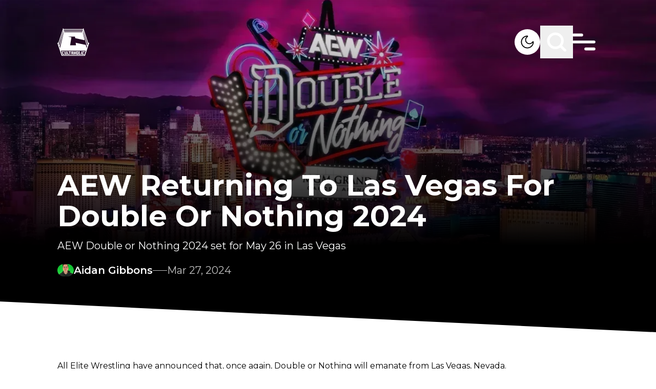

--- FILE ---
content_type: text/html; charset=utf-8
request_url: https://cultaholic.com/posts/aew-returning-to-las-vegas-for-double-or-nothing-2024
body_size: 23414
content:
<!DOCTYPE html><html lang="en" class="__variable_4bc053 font-sans" data-sentry-component="RootLayout" data-sentry-source-file="layout.tsx"><head><meta charSet="utf-8"/><meta name="viewport" content="width=device-width, initial-scale=1"/><link rel="preload" href="/_next/static/media/4f05ba3a6752a328-s.p.woff2" as="font" crossorigin="" type="font/woff2"/><link rel="preload" as="image" imageSrcSet="/_next/image?url=%2Fmedia%2FDouble%20or%20Nothing%202024%20poster.jpg&amp;w=640&amp;q=75 640w, /_next/image?url=%2Fmedia%2FDouble%20or%20Nothing%202024%20poster.jpg&amp;w=750&amp;q=75 750w, /_next/image?url=%2Fmedia%2FDouble%20or%20Nothing%202024%20poster.jpg&amp;w=828&amp;q=75 828w, /_next/image?url=%2Fmedia%2FDouble%20or%20Nothing%202024%20poster.jpg&amp;w=1080&amp;q=75 1080w, /_next/image?url=%2Fmedia%2FDouble%20or%20Nothing%202024%20poster.jpg&amp;w=1200&amp;q=75 1200w, /_next/image?url=%2Fmedia%2FDouble%20or%20Nothing%202024%20poster.jpg&amp;w=1920&amp;q=75 1920w, /_next/image?url=%2Fmedia%2FDouble%20or%20Nothing%202024%20poster.jpg&amp;w=2048&amp;q=75 2048w, /_next/image?url=%2Fmedia%2FDouble%20or%20Nothing%202024%20poster.jpg&amp;w=3840&amp;q=75 3840w" imageSizes="100vw" fetchPriority="high"/><link rel="stylesheet" href="/_next/static/css/35148f347d816e74.css" data-precedence="next"/><link rel="preload" as="script" fetchPriority="low" href="/_next/static/chunks/webpack-8a24a66be2e404cd.js"/><script src="/_next/static/chunks/db9a553a-347413b64d33cf5c.js" async=""></script><script src="/_next/static/chunks/525-b7253afc60f30ce9.js" async=""></script><script src="/_next/static/chunks/main-app-9400ae6070b36a75.js" async=""></script><script src="/_next/static/chunks/app/global-error-c15e511360e9256e.js" async=""></script><script src="/_next/static/chunks/app/layout-d0b2571624baebea.js" async=""></script><script src="/_next/static/chunks/290-37219f51fcae07cb.js" async=""></script><script src="/_next/static/chunks/234-61a73a5d6c78bd62.js" async=""></script><script src="/_next/static/chunks/479-aa10ab34ff86bd4c.js" async=""></script><script src="/_next/static/chunks/712-93355eeabb3a5bf2.js" async=""></script><script src="/_next/static/chunks/app/posts/%5Bslug%5D/page-15576fa80d454896.js" async=""></script><link rel="preload" href="https://www.googletagmanager.com/gtm.js?id=GTM-K2BQ9C2" as="script"/><link rel="preload" href="https://www.googletagmanager.com/gtag/js?id=G-0FV6XF5QQH" as="script"/><title>AEW Returning To Las Vegas For Double Or Nothing 2024</title><meta name="description" content="AEW Double or Nothing 2024 set for May 26 in Las Vegas"/><meta property="og:title" content="AEW Returning To Las Vegas For Double Or Nothing 2024"/><meta property="og:description" content="AEW Double or Nothing 2024 set for May 26 in Las Vegas"/><meta property="og:url" content="aew-returning-to-las-vegas-for-double-or-nothing-2024"/><meta property="og:site_name" content="Cultaholic Wrestling"/><meta property="og:image" content="https://cultaholic.com/media/Double%20or%20Nothing%202024%20poster.jpg"/><meta property="og:type" content="website"/><meta name="twitter:card" content="summary_large_image"/><meta name="twitter:title" content="AEW Returning To Las Vegas For Double Or Nothing 2024"/><meta name="twitter:description" content="AEW Double or Nothing 2024 set for May 26 in Las Vegas"/><meta name="twitter:image" content="https://cultaholic.com/media/Double%20or%20Nothing%202024%20poster.jpg"/><link rel="icon" href="/icon.png?9371676ab8c6c75a" type="image/png" sizes="32x32"/><meta name="next-size-adjust"/><script src="/_next/static/chunks/polyfills-c67a75d1b6f99dc8.js" noModule=""></script><script data-cfasync="false" nonce="affb96df-8a1e-42cf-9058-134724288719">try{(function(w,d){!function(j,k,l,m){if(j.zaraz)console.error("zaraz is loaded twice");else{j[l]=j[l]||{};j[l].executed=[];j.zaraz={deferred:[],listeners:[]};j.zaraz._v="5874";j.zaraz._n="affb96df-8a1e-42cf-9058-134724288719";j.zaraz.q=[];j.zaraz._f=function(n){return async function(){var o=Array.prototype.slice.call(arguments);j.zaraz.q.push({m:n,a:o})}};for(const p of["track","set","debug"])j.zaraz[p]=j.zaraz._f(p);j.zaraz.init=()=>{var q=k.getElementsByTagName(m)[0],r=k.createElement(m),s=k.getElementsByTagName("title")[0];s&&(j[l].t=k.getElementsByTagName("title")[0].text);j[l].x=Math.random();j[l].w=j.screen.width;j[l].h=j.screen.height;j[l].j=j.innerHeight;j[l].e=j.innerWidth;j[l].l=j.location.href;j[l].r=k.referrer;j[l].k=j.screen.colorDepth;j[l].n=k.characterSet;j[l].o=(new Date).getTimezoneOffset();if(j.dataLayer)for(const t of Object.entries(Object.entries(dataLayer).reduce((u,v)=>({...u[1],...v[1]}),{})))zaraz.set(t[0],t[1],{scope:"page"});j[l].q=[];for(;j.zaraz.q.length;){const w=j.zaraz.q.shift();j[l].q.push(w)}r.defer=!0;for(const x of[localStorage,sessionStorage])Object.keys(x||{}).filter(z=>z.startsWith("_zaraz_")).forEach(y=>{try{j[l]["z_"+y.slice(7)]=JSON.parse(x.getItem(y))}catch{j[l]["z_"+y.slice(7)]=x.getItem(y)}});r.referrerPolicy="origin";r.src="/cdn-cgi/zaraz/s.js?z="+btoa(encodeURIComponent(JSON.stringify(j[l])));q.parentNode.insertBefore(r,q)};["complete","interactive"].includes(k.readyState)?zaraz.init():j.addEventListener("DOMContentLoaded",zaraz.init)}}(w,d,"zarazData","script");window.zaraz._p=async d$=>new Promise(ea=>{if(d$){d$.e&&d$.e.forEach(eb=>{try{const ec=d.querySelector("script[nonce]"),ed=ec?.nonce||ec?.getAttribute("nonce"),ee=d.createElement("script");ed&&(ee.nonce=ed);ee.innerHTML=eb;ee.onload=()=>{d.head.removeChild(ee)};d.head.appendChild(ee)}catch(ef){console.error(`Error executing script: ${eb}\n`,ef)}});Promise.allSettled((d$.f||[]).map(eg=>fetch(eg[0],eg[1])))}ea()});zaraz._p({"e":["(function(w,d){})(window,document)"]});})(window,document)}catch(e){throw fetch("/cdn-cgi/zaraz/t"),e;};</script></head><body class="overflow-x-hidden bg-white dark:bg-black"><script>!function(){try{var d=document.documentElement,c=d.classList;c.remove('light','dark');var e=localStorage.getItem('theme');if('system'===e||(!e&&true)){var t='(prefers-color-scheme: dark)',m=window.matchMedia(t);if(m.media!==t||m.matches){d.style.colorScheme = 'dark';c.add('dark')}else{d.style.colorScheme = 'light';c.add('light')}}else if(e){c.add(e|| '')}if(e==='light'||e==='dark')d.style.colorScheme=e}catch(e){}}()</script><main data-sentry-component="PageWrapper" data-sentry-source-file="page-wrapper.tsx"><header class="fixed z-10 w-full" data-sentry-component="Header" data-sentry-source-file="header.tsx"><section class="pb-[35px] pt-[50px] transition-all duration-[400ms]"><div class="primary-container z-10 flex items-center justify-between"><div class="flex-1 items-center"><a aria-label="Cultaholic home page" data-sentry-element="Link" data-sentry-source-file="header.tsx" href="/"><svg xmlns="http://www.w3.org/2000/svg" width="62" height="55" fill="none" class="w-[62px] lg:w-[62px]" data-sentry-element="Logo" data-sentry-source-file="header.tsx"><g fill="#fff" clip-path="url(#logo-white_svg__a)"><path d="M11.63.567c.219.17.26.43.318.687l.04.176q.014.055.026.112l.013.052c.016.07.028.134.028.207h37.89l.025-.199q.038-.18.083-.36l.022-.096c.065-.266.131-.478.37-.635.197-.095.444-.048.644.015.163.065.278.16.382.3.064.211.019.42-.032.63-.102.45-.014.8.145 1.226q.05.135.096.272l.14.398q.127.356.243.715l.017.053.085.264.155.475.101.312.316.968.542 1.667a265.818 265.818 0 0 0 .122.372l.385 1.18.032.1.245.752.228.701.033.1.386 1.184.017.053.087.266.052.16 1.047 3.215.035.106.087.267.017.053.4 1.225.383 1.178.018.053.087.266 1.082 3.322.034.107.018.053.087.266.017.053.417 1.28.245.752.228.701.033.1.394 1.21.019.057.508 1.56q.016.053.033.104l.046.143.026.082c.016.058.016.058.047.085l.022-.042c.108-.202.214-.36.43-.457.255-.075.509-.024.749.078l.066.027c.194.087.41.226.492.43.079.294-.012.572-.108.848l-.127.373-.138.406-.167.494q-.144.424-.285.85l-.02.06-.1.303-.182.547-.101.305-.04.121-.04.122-.324.975-.02.061-.687 2.069-.62 1.868-.642 1.933-.685 2.066-.02.06-.304.915-.324.975-.02.061-.686 2.068-1.452 4.373-.02.063-.259.777-.216.652-.042.126q-.263.792-.523 1.587l-.017.054-.045.137c-.023.066-.023.066-.047.115H8.328c-.399-1.158-.399-1.158-.532-1.564l-.14-.425-.03-.093q-.196-.597-.395-1.192l-.167-.506-.043-.127-.436-1.315-.035-.108-.142-.427-.267-.807-.09-.272-.288-.869-.018-.054-2.948-8.899-.126-.38-.162-.488-.09-.271-.018-.055-.25-.757-.161-.486-.018-.054-.872-2.63-.018-.056-.094-.28-.074-.224-.25-.758-.018-.053A69 69 0 0 0 .3 30.135l-.08-.233c-.252-.724-.252-.724-.134-1.025.13-.21.337-.328.564-.411l.066-.024c.228-.073.496-.1.72-.004.18.105.31.285.39.474.062-.137.11-.275.155-.419l.024-.072.05-.156.134-.42.028-.088q.14-.434.284-.866.202-.613.4-1.228.21-.653.425-1.304.19-.575.375-1.152.21-.653.425-1.303.19-.576.376-1.152.21-.654.425-1.304l.375-1.152q.198-.615.4-1.228.195-.594.388-1.189.25-.775.503-1.549l.039-.118.136-.416.416-1.273.017-.053L8.227 9.32l.034-.106.018-.054.087-.266.017-.053.417-1.28.228-.701 1.058-3.245.054-.165.196-.602.084-.257.12-.365q.011-.038.024-.077l.022-.067a.55.55 0 0 0 .018-.314l-.017-.093-.037-.191c-.098-.526-.098-.526.01-.725.134-.17.358-.256.569-.293a.73.73 0 0 1 .5.1m.725 2.722c.098.535.244 1.06.375 1.587h36.54c.252-.786.252-.786.375-1.587zm38.49 1.116a24 24 0 0 0-.136.55l-.05.204-.016.06c-.048.217.02.416.077.625l.028.105.126.453.194.694.02.074.042.149.063.227.424 1.525.098.355.02.07.039.142.058.21.394 1.42.017.062.067.245.017.06.017.062.034.122.236.852.154.554.017.062.538 1.935.635 2.286q.008.035.02.071l.313 1.135.295 1.064.02.07q.303 1.1.61 2.198.3 1.076.597 2.152l.02.071.156.566.396 1.428.051.184.135.488.325 1.17.12.436.738 2.66.059.21q.112.409.227.818l.099.357.127.457q.111.404.232.806a.8.8 0 0 0 .1-.215l.029-.088.03-.095q.017-.05.033-.1l.248-.755.018-.055q.106-.325.222-.648l.044-.123.078-.213.034-.095.03-.078c.016-.139-.025-.256-.065-.388l-.027-.088-.093-.295-.036-.112-.076-.238-.122-.38-.02-.064-.042-.13q-.03-.099-.063-.197l-.371-1.171-.13-.408q-.014-.052-.032-.103l-.371-1.175-1.093-3.453-1.076-3.398-1.075-3.398a1574 1574 0 0 1-1.074-3.394l-.035-.109-.329-1.038-.19-.603q-.01-.027-.018-.055-.261-.82-.519-1.642-.27-.855-.542-1.712l-.505-1.595-.094-.299-.244-.776-.085-.272-.089-.281-.027-.088c-.021-.07-.021-.07-.076-.117m-39.74.025-.243.764-.019.06L9.736 8.75 8.661 12.15l-1.057 3.34-.034.108-.33 1.039-.19.603-.018.054-.518 1.642q-.27.857-.543 1.713l-.519 1.641q-.277.88-.556 1.757l-.52 1.642-.537 1.699q-.21.662-.42 1.326l-.017.05-.156.499q-.15.48-.307.959l-.106.325-.058.175-.079.24-.024.07-.02.065-.02.056c-.016.167.057.34.11.497l.019.058.063.19.161.482.118.353.373 1.117a.8.8 0 0 0 .103-.255l.016-.056.05-.186.116-.419.28-1.017.483-1.746.571-2.056q.3-1.076.598-2.152l.02-.071.156-.566.396-1.428.051-.184.135-.488.325-1.17.12-.436.326-1.172.153-.553.017-.061.575-2.071.602-2.168.02-.072.156-.565.396-1.429.051-.184.135-.487.325-1.171.12-.435.326-1.173.806-2.903.036-.13.087-.315a33 33 0 0 1 .264-.914c.085-.28.108-.5.008-.78-.039-.119-.062-.242-.088-.364l-.033-.14-.014-.06-.01-.042zm1.95 1.86c.02.163.02.163.05.323l.015.067.016.07.017.074.034.154.053.236.034.149.016.071.015.066.013.058c.01.049.01.049.037.097h35.29c.08-.314.08-.314.153-.629l.013-.058.026-.118.041-.18.026-.117.013-.054a1 1 0 0 0 .028-.209zm-1.15 1.712-.02.071q-.424 1.581-.851 3.161l-.611 2.264a3277 3277 0 0 1-1.338 4.958l-.623 2.307-.59 2.185a2931 2931 0 0 1-1.338 4.958l-.623 2.308a2028 2028 0 0 0-1.095 4.056l-.02.071-.163.606-.017.063-.033.122-.077.284a25 25 0 0 1-.174.622c-.057.203-.007.384.061.578l.209.608a65 65 0 0 1 .35 1.062l.02.06.155.463a.45.45 0 0 0 .078-.177l.016-.064.016-.07.018-.075.058-.248.133-.564.146-.617.05-.212.013-.054.09-.382.355-1.492.012-.051.146-.611.147-.616.049-.204.072-.304.478-2.004.02-.083.727-3.05.658-2.766.02-.084.32-1.337.298-1.255.02-.084 1.407-5.904.478-2.006.035-.149.238-.998.117-.492.012-.05.331-1.387.15-.624.129-.54.079-.331.086-.36.015-.06c.058-.241.058-.241.041-.486l-.014-.067-.017-.07-.016-.075-.036-.154-.053-.236-.034-.15L12 8.195l-.015-.066-.014-.058c-.011-.05-.011-.05-.065-.07m38.14 0a74 74 0 0 0-.198.85l-.017.07-.015.068-.014.059c-.016.17.026.34.066.505l.015.061.048.202.035.146.094.397.102.426.194.813.148.618.02.085.04.17.91 3.809.011.05.072.3.082.348.047.197.47 1.967.039.165.485 2.04.037.158.228.962.099.418.04.172q.03.118.056.236l.017.07.015.063.013.055q.016.062.037.122l-.063-.016c-.327-.083-.657-.155-.987-.228l-.715-.157-.664-.146-1.074-.236-1.283-.283-.543-.12-.054-.011-1.272-.28-.057-.012-1.526-.336-1.117-.246-.313-.069-4.389-.966-.06-.013-.593-.13-1.265-.28-1.405-.31-.45-.098-.163-.036-.22-.049-.065-.014a1 1 0 0 0-.23-.032q0-.027-.002-.056c-.017-.292-.062-.58-.106-.87l-.025-.166-.052-.346-.067-.444-.051-.343-.087-.577q-.015-.075-.034-.15H21.333c.08.04.138.062.223.081l.075.018.083.018.326.075.255.059.496.113.399.092a531 531 0 0 0 3.184.72l.369.081.133.03.18.04.052.011a1 1 0 0 0 .203.027 992 992 0 0 1-.537 3.34l-.014.086-.177 1.086-.165 1.018-.04.25-.05.303-.108.663-.685 4.22-.108.66-.015.093-.073.45-.137.844-.05.311-.012.075-.148.904-.057.348-.042.256-.024.147-.01.064-.01.059-.009.05c-.007.066-.005.134-.005.201h11.43a3 3 0 0 0-.024-.397l-.008-.058-.026-.19-.018-.136-.103-.755-.213-1.564-.234-1.712.076.02q.333.083.67.153l.098.021.265.055.286.06.494.104.923.193.203.042.41.086 2.606.548.338.07.056.013.114.024.848.178 2.586.545 3.253.685.153.032 2.023.426.944.198.475.1.1.02.244.052.474.1a90 90 0 0 0 1.269.262l.308.062.233.047.163.033.068.013c.053.025.053.025.084.084.033.114.033.114.045.162l.013.055.014.06.015.065.051.215.037.154.078.332.125.527.13.552.427 1.795.127.531.08.334.035.153q.13.543.268 1.083.05-.096.086-.2l.021-.06.022-.065.024-.069.244-.716.116-.34a73 73 0 0 0 .267-.785l.023-.064c.065-.198.043-.373-.012-.572l-.02-.077-.024-.083-.038-.139-.13-.474-.098-.358a395 395 0 0 1-.5-1.846 2831 2831 0 0 1-1.263-4.68l-1.233-4.568-1.262-4.673a2275 2275 0 0 1-1.275-4.725 2829 2829 0 0 1-1.29-4.783l-.053-.193-.034-.123-.016-.06-.076-.283-.015-.053-.113-.423-.021-.079-.038-.14q-.02-.076-.045-.151zM6.703 43.944c.03.135.059.26.1.39l.016.047.083.258.192.592.25.774.106.325.028.088.028.085.028.084.054.168q.22.68.436 1.363.245.768.497 1.535.252.772.498 1.545.18.573.366 1.144l.04.12.051.159.03.089c.017.062.017.062.048.09q.057.003.116.002H27.88l1.558-.001H40.27l8.238-.001h3.937l.056-.148q.039-.105.073-.213l.03-.093q.018-.05.033-.1l.035-.106.093-.285.058-.178q.267-.815.526-1.634.232-.73.471-1.46.255-.775.5-1.55a206 206 0 0 1 .807-2.488l.085-.262.026-.078.024-.072.02-.062c.017-.055.017-.055.014-.127z"></path><path d="M27.16 45.135h4.202l.002 2.166v.05q-.001 1.03-.014 2.063l-.001.073-.012.857h.175l.002.456c.002.32-.012.637-.027.958h-1.675l-.025-1.414h.175v-1.215h-1.25l.024.148a2 2 0 0 1 .007.18l.001.068.002.071.004.224.004.152.007.372h.15c.02.087.029.168.03.256l.002.08.001.082.002.077.004.282.011.637h-1.7l-.025-.54-.008-.168c-.022-.471-.022-.471-.017-.706h.175l-.012-.038c-.017-.081-.02-.162-.024-.244l-.002-.056-.008-.186-.006-.133-.016-.362-.013-.303-.064-1.453q-.014-.316-.027-.634l-.032-.734-.006-.13-.003-.06-.002-.053c-.011-.275-.01-.546-.01-.823m1.501 1.389-.001.426-.001.133v.16c0 .168.014.328.027.496h1.25c.002-.197.002-.197.002-.398l.001-.224v-.05c0-.182-.015-.36-.027-.543zM32.188 45.135h1.826l-.05 1.389h-.2v.058l.001.27v.092c.002.267-.013.528-.026.795h1.25v-.322q.004-.114.011-.227l.003-.059.011-.18.025-.427h-.175l.02-.51.007-.173.01-.25.003-.078.003-.073.002-.064c.006-.081.019-.161.03-.241h1.826l-.036.569-.011.178-.01.142q0 .036-.004.073a8 8 0 0 1-.04.427h-.174l-.003.058a191 191 0 0 1-.13 2.083l-.024.364-.024.353-.01.168c-.037.552-.037.552-.06.794h.15c.008.302-.014.6-.037.902l-.037.512h-1.701l.023-.568.008-.177.006-.142.002-.072q.01-.229.036-.455h.175v-.072a10 10 0 0 1 .025-.76l.025-.383H33.69l-.015.688-.002.13-.002.068a2 2 0 0 1-.031.329h.175q.003.36-.011.72l-.003.088a17 17 0 0 1-.036.606h-1.676l-.002-.637V50.6l-.001-.068c.003-.065.014-.125.028-.188h.15v-.048l.027-1.722.007-.49.004-.259q.009-.65.037-1.301h-.175l-.001-.414v-.14l-.002-.266c0-.191.015-.376.028-.57M37.39 45.135h4.227l-.203 1.632-.124 1.003-.091.732-.048.385q-.178 1.436-.36 2.87H36.89c.028-.598.028-.598.045-.807l.005-.074.018-.24.014-.174.069-.912.067-.876.134-1.775.038-.49.035-.46.012-.168.018-.23.005-.067.005-.063.004-.053q.014-.117.03-.233m1.325 1.389-.137 1.461-.063.679-.056.59-.029.314-.027.294-.01.109-.014.147-.008.084c-.007.069-.007.069-.006.142h1.226l.156-1.428.073-.663.128-1.173.012-.105.016-.145.009-.082a3 3 0 0 0 .006-.224zM13.18 45.135h1.826c.056.195.056.195.074.289l.025.13.013.07.027.145.042.222.027.142.013.067c.02.11.034.212.029.324h-.15l.01.058.502 2.652.059.311.055.293.02.107.028.147.015.082c.011.07.011.07.011.17h1.2l-.059-.345-.195-1.127-.118-.684-.103-.595-.054-.316-.051-.297-.02-.109-.025-.148-.014-.084c-.01-.065-.01-.065-.01-.115h-.176a111 111 0 0 1-.196-1.058l-.011-.066-.01-.058c-.009-.068-.008-.138-.008-.207h1.801c.056.195.056.195.072.297l.01.068.011.072.012.076.024.157.036.24.024.154.01.073.02.126a1 1 0 0 1 .006.126h-.175l.009.052a113 113 0 0 1 .298 1.852l.116.743.108.69q.046.299.093.596l.126.808.026.166.014.094c.01.084.01.084.01.233h-3.876a2 2 0 0 1-.08-.28l-.015-.078-.017-.084-.019-.089-.05-.243-.052-.259-.101-.497-.116-.569-.058-.282-.011-.056-.08-.392-.275-1.341-.09-.44-.059-.284q-.007-.04-.017-.08l-.014-.072-.013-.062c-.009-.052-.009-.052-.009-.126h-.175c-.053-.142-.08-.287-.11-.435l-.068-.343zM8.153 45.135h4.402c.116.459.116.459.16.66l.014.066.03.139.046.212.03.135.013.064.013.06.011.05a1 1 0 0 1 .008.177h-1.425l-.05-.15-1.25-.024.064.254.091.363.013.048a329 329 0 0 1 .56 2.257l.074.306.014.056.036.147.036.143a1 1 0 0 1 .037.246h1.2l-.025-.174h1.375c.034.1.062.19.084.293l.018.084.02.089q.008.044.02.092l.04.193.054.248.05.236.02.09.018.082.016.074c.01.057.01.057.01.107H9.905c-.35-1.315-.35-1.315-.35-1.414h.15l-.014-.049a78 78 0 0 1-.453-1.694l-.15-.574-.036-.14a95 95 0 0 0-.282-1.066l-.026-.097-.023-.085c-.016-.065-.016-.065-.016-.115h-.176c-.137-.46-.254-.924-.375-1.39M49.316 45.132h1.88l.793.001 1.633.002c-.014.116-.03.227-.06.34l-.02.08-.023.083-.024.087-.048.182-.075.279-.047.176-.023.085-.02.078-.02.068c-.016.055-.016.055-.04.104h-1.426l.025-.173-1.25.024-.242 1.03-.13.553-.137.58-.022.096q-.106.451-.21.904l-.015.064-.064.282-.022.095-.018.08c-.016.062-.016.062-.04.112l1.2-.025.05-.149h1.375c-.098.537-.26 1.06-.4 1.587h-4.077c.144-.741.144-.741.22-1.07l.08-.343h.175l.009-.053q.05-.3.116-.597l.022-.102.122-.565.104-.484.288-1.33.058-.27.032-.146.019-.088.016-.076c.015-.06.015-.06.04-.11h-.175c.04-.26.094-.516.148-.774l.047-.223.03-.141.014-.068c.039-.181.039-.181.132-.185M21.759 45.135h4.577c.026.077.03.138.034.22l.005.09.005.097.004.1.026.53.026.526h-1.2q-.014-.086-.026-.174h-.325l.01.083a31 31 0 0 1 .11 1.353l.03.434.036.5.034.485.015.205.026.37q.017.195.014.39h.175l.1 1.414h-1.7l-.125-1.414h.175l-.009-.067c-.043-.34-.072-.68-.102-1.02l-.018-.204-.043-.483-.044-.495-.037-.429-.023-.254-.025-.284-.008-.084a5 5 0 0 1-.017-.5h-.325v.174h-1.2c-.069-.52-.121-1.04-.175-1.563M42.242 45.135h1.826l-.072.488-.023.152q-.022.159-.047.318l-.016.113-.02.137-.012.074c-.01.057-.01.057-.035.107h-.175l-.004.047a9 9 0 0 1-.072.574l-.015.103-.042.275-.044.29-.158 1.044-.082.54-.034.23-.041.27-.022.146-.014.087-.011.077c-.012.063-.012.063-.037.137h.6l.026-.174h1.55l-.275 1.588h-3.626c.015-.2.032-.395.06-.593l.01-.072.031-.224.022-.153.052-.372h.175l.007-.076c.038-.374.088-.747.139-1.12l.037-.277.071-.524.08-.597.166-1.226h-.15q.023-.401.079-.799l.026-.192.016-.123.008-.058a1 1 0 0 1 .046-.217M18.407 45.135h1.826l.075.583.024.183.018.145.01.075c.017.135.027.266.023.403h-.15l.008.059.178 1.413.086.684.075.595.04.316.038.297.014.109.018.148.01.084a1 1 0 0 1 .008.115h.576v-.174h1.55l.075.738.024.233.018.182.01.096.01.092.008.08c.005.067.005.067.005.167h-3.626c-.2-1.34-.2-1.34-.2-1.414h.175l-.022-.09c-.035-.157-.057-.316-.08-.475l-.015-.103-.04-.275-.041-.29-.22-1.526-.041-.288-.04-.27-.02-.146-.013-.088-.01-.076a1.4 1.4 0 0 1-.009-.193h-.175a5 5 0 0 1-.097-.529l-.02-.137-.032-.21-.02-.135-.01-.063-.008-.06-.007-.051c-.007-.068-.006-.136-.006-.204M46.769 45.135h1.826c-.029.279-.029.279-.048.376l-.014.065-.014.068-.015.072-.031.15-.047.228-.03.145-.015.07-.013.064-.012.056c-.012.045-.012.045-.037.095h-.175l-.009.05q-.124.675-.264 1.349l-.041.202-.086.417-.099.482-.106.518-.03.148q-.03.137-.057.274-.007.04-.017.082l-.015.075-.013.066-.038.157h.15a4 4 0 0 1-.09.58l-.032.149-.047.228-.03.145-.014.069-.014.064-.012.056c-.011.048-.011.048-.036.123h-1.676a6 6 0 0 1 .07-.537l.014-.072.027-.148.042-.228.027-.146.013-.069.022-.119c.01-.045.01-.045.035-.095h.175l.004-.042c.016-.186.049-.368.084-.551l.019-.103.052-.275.054-.29.208-1.106.1-.536.032-.172.051-.27.028-.146.016-.088.015-.076q.015-.083.038-.165h-.175z"></path></g><defs><clipPath id="logo-white_svg__a"><path fill="#fff" d="M0 .313h62v54H0z"></path></clipPath></defs></svg></a></div><div class="flex items-center gap-5 lg:gap-16"><button title="Light &amp; Dark Mode" aria-label="Light &amp; Dark Mode" class="relative h-[30px] w-[30px] overflow-hidden rounded-full bg-white lg:h-[50px] lg:w-[50px]"><svg xmlns="http://www.w3.org/2000/svg" fill="none" viewBox="0 0 50 50" class="absolute left-0 top-0 w-full transition-all duration-500 dark:left-full dark:rotate-180" data-sentry-element="Dark" data-sentry-source-file="header.tsx"><path fill="#000" fill-rule="evenodd" d="M23.857 14.306a10.756 10.756 0 1 0 11.839 11.838 8.43 8.43 0 1 1-11.839-11.838M12.5 25c0-6.903 5.597-12.5 12.5-12.5.834 0 1.25.664 1.322 1.193.069.51-.12 1.157-.704 1.51a6.686 6.686 0 1 0 9.179 9.18c.353-.585 1-.774 1.51-.705.53.072 1.193.489 1.193 1.322 0 6.904-5.596 12.5-12.5 12.5-6.903 0-12.5-5.596-12.5-12.5" clip-rule="evenodd"></path></svg><svg xmlns="http://www.w3.org/2000/svg" fill="none" viewBox="0 0 50 50" class="absolute -left-full top-0 w-full -rotate-180 transition-all duration-500 dark:left-0 dark:rotate-0" data-sentry-element="Light" data-sentry-source-file="header.tsx"><path fill="#000" d="M36.25 24h-1.224c-.692 0-1.25.448-1.25 1s.558 1 1.25 1h1.225c.69 0 1.25-.447 1.25-1 0-.55-.561-1-1.25-1M25 18.124A6.85 6.85 0 0 0 18.126 25 6.854 6.854 0 0 0 25 31.877 6.854 6.854 0 0 0 31.877 25 6.855 6.855 0 0 0 25 18.126m0 11.876c-2.763 0-5-2.24-5-5a5 5 0 1 1 5 5m-8.75-5c0-.552-.56-1.002-1.25-1.002h-1.25c-.691 0-1.25.449-1.25 1.002 0 .55.559.998 1.25.998H15c.69 0 1.25-.447 1.25-.998M25 16.25c.552 0 1-.56 1-1.25v-1.25c0-.692-.448-1.25-1-1.25s-1 .558-1 1.25V15c0 .69.448 1.25 1 1.25m0 17.5c-.552 0-1 .558-1 1.25v1.25c0 .691.448 1.25 1 1.25s1-.559 1-1.25V35c0-.692-.448-1.25-1-1.25m9.207-16.543c.489-.489.567-1.201.177-1.591s-1.103-.31-1.59.178l-.875.874c-.488.489-.567 1.201-.177 1.591s1.104.31 1.591-.178zm-17.54 14.709-.874.876c-.489.489-.568 1.199-.178 1.589s1.104.312 1.59-.176l.875-.874c.49-.489.568-1.201.178-1.593-.39-.39-1.104-.308-1.59.178m.54-16.123c-.488-.489-1.202-.569-1.592-.179s-.31 1.104.177 1.593l.875.874c.488.488 1.2.568 1.59.178s.31-1.103-.177-1.59zm14.711 17.54.875.873c.489.489 1.2.566 1.59.179.39-.39.311-1.104-.177-1.592l-.874-.873c-.489-.49-1.201-.57-1.593-.18-.39.39-.31 1.103.18 1.592"></path></svg></button><button title="Search" aria-label="Search" class="scale-[.7] lg:scale-100"><svg class="search" width="64" height="64" viewBox="0 0 64 64" fill="none" data-sentry-element="svg" data-sentry-component="Search" data-sentry-source-file="search.tsx"><path class="search-path1" d="M40.001 40L48.001 48C48.001 48 51.1444 49.6066 53 49C56.7581 47.7716 58 43.5 59 39.5C59.8642 36.0432 60.2273 34.0559 60 30.5C59.7793 27.047 59.4558 24.8542 57.5 22C56.0151 19.833 54.9925 18.3296 52.5 17.5C50.0844 16.696 46 18 46 18L18 46" stroke="white" stroke-width="5" stroke-linecap="round" stroke-linejoin="round" data-sentry-element="path" data-sentry-source-file="search.tsx"></path><path class="search-path2" d="M39.4247 39.3989C36.942 41.8883 33.5079 43.4286 29.7143 43.4286C22.1401 43.4286 16 37.2885 16 29.7143C16 22.1401 22.1401 16 29.7143 16C37.2885 16 43.4286 22.1401 43.4286 29.7143C43.4286 33.1065 42.1971 36.2111 40.1567 38.6052C40.1567 38.6052 35.8608 46.4773 31 48.5C27.735 49.8586 25.4994 50.0101 22 49.5C17.9378 48.9079 16.0025 48.7995 13 46C9.22959 42.4845 7.48411 40.4368 6 35.5C4.63224 30.9502 4.71892 27.1863 5.49999 22.5C6.00001 19.5 7.19966 17.4377 9.5 16C13.5 13.5 18 18 18 18L46 46" stroke="white" stroke-width="5" stroke-linecap="round" stroke-linejoin="round" data-sentry-element="path" data-sentry-source-file="search.tsx"></path></svg></button><div class="relative h-8 w-8 scale-[.7] lg:h-[50px] lg:w-[50px] lg:scale-100" data-sentry-component="Hamburger" data-sentry-source-file="hamburger.tsx"><svg class="ham" viewBox="0 0 100 100" width="80" data-sentry-element="svg" data-sentry-source-file="hamburger.tsx"><path class="line top" d="m 20,33 h 20 c 0,0 9.044436,-0.654587 9.044436,-18.508902 0,-7.854315 -8.024349,-11.958003 -14.89975,-10.85914 -6.875401,1.098863 -13.637059,4.171617 -13.637059,16.368042 v 40" data-sentry-element="path" data-sentry-source-file="hamburger.tsx"></path><path class="line middle" d="m 20,50 h 50" data-sentry-element="path" data-sentry-source-file="hamburger.tsx"></path><path class="line bottom" style="stroke-dasharray:20 180" d="m 50, 67 h 20 c 12.796276,0 15.357889,-11.717785 15.357889,-26.851538 0,-15.133752 -4.786586,-27.274118 -16.667516,-30.274118 -11.88093,0 -18.499247,6.994427 -18.435284,17.125656 l 0.252538,40" data-sentry-element="path" data-sentry-source-file="hamburger.tsx"></path></svg></div></div></div></section><nav class="angled-bottom absolute left-0 right-0 -z-10 bg-black transition-all duration-[400ms] -top-[140px] -translate-y-full" data-sentry-component="Menu" data-sentry-source-file="header.tsx"><div class="primary-container pb-[170px] pt-[213px]"><form class="flex gap-7" action="/search"><input type="search" class="w-full border-b bg-black p-2.5 text-white placeholder:text-white lg:text-2xl" placeholder="Search" required="" name="searchTerm"/><input class="btn btn-pink font-semibold" type="submit" value="SEARCH"/></form></div></nav><nav class="angled-bottom absolute left-0 right-0 -z-10 bg-black transition-all duration-[400ms] -top-[140px] -translate-y-full" data-sentry-component="Menu" data-sentry-source-file="header.tsx"><div class="primary-container pb-[170px] pt-[213px]"><ul class="flex flex-col text-white"><li class="pb-7 last:pb-0 lg:pb-8"><a href="/" target="_self" rel="noopener noreferrer" data-replace="Home" class="inline-flex cursor-pointer link text-xl lg:text-4xl lg:font-bold" data-sentry-element="Tag" data-sentry-component="CmsLink" data-sentry-source-file="cms-link.tsx"><span>Home</span></a></li><li class="pb-7 last:pb-0 lg:pb-8"><a href="/posts/categories/news" target="_self" rel="noopener noreferrer" data-replace="News" class="inline-flex cursor-pointer link text-xl lg:text-4xl lg:font-bold" data-sentry-element="Tag" data-sentry-component="CmsLink" data-sentry-source-file="cms-link.tsx"><span>News</span></a></li><li class="pb-7 last:pb-0 lg:pb-8"><a href="/quizzes" target="_self" rel="noopener noreferrer" data-replace="Quizzes" class="inline-flex cursor-pointer link text-xl lg:text-4xl lg:font-bold" data-sentry-element="Tag" data-sentry-component="CmsLink" data-sentry-source-file="cms-link.tsx"><span>Quizzes</span></a></li><li class="pb-7 last:pb-0 lg:pb-8"><a href="/posts/categories/lists" target="_self" rel="noopener noreferrer" data-replace="Lists" class="inline-flex cursor-pointer link text-xl lg:text-4xl lg:font-bold" data-sentry-element="Tag" data-sentry-component="CmsLink" data-sentry-source-file="cms-link.tsx"><span>Lists</span></a></li><li class="pb-7 last:pb-0 lg:pb-8"><a href="/podcasts" target="_self" rel="noopener noreferrer" data-replace="Podcasts" class="inline-flex cursor-pointer link text-xl lg:text-4xl lg:font-bold" data-sentry-element="Tag" data-sentry-component="CmsLink" data-sentry-source-file="cms-link.tsx"><span>Podcasts</span></a></li><li class="pb-7 last:pb-0 lg:pb-8"><a href="https://www.patreon.com/cultaholic" target="_blank" rel="noopener noreferrer" data-replace="Patreon" class="inline-flex cursor-pointer link text-xl lg:text-4xl lg:font-bold" data-sentry-element="Tag" data-sentry-component="CmsLink" data-sentry-source-file="cms-link.tsx"><span>Patreon</span></a></li><li class="pb-7 last:pb-0 lg:pb-8"><a href="https://www.cultaholicshop.com" target="_blank" rel="noopener noreferrer" data-replace="Shop" class="inline-flex cursor-pointer link text-xl lg:text-4xl lg:font-bold" data-sentry-element="Tag" data-sentry-component="CmsLink" data-sentry-source-file="cms-link.tsx"><span>Shop</span></a></li></ul></div></nav></header><section class="fixed embla full" data-sentry-component="FeaturedHeader" data-sentry-source-file="featured-header.tsx"><div class="embla__viewport"><div class="embla__container"><div class="embla__slide"><section class="relative mb-16 flex h-[95vh] items-end pb-36"><article class="primary-container flex w-full items-start justify-start text-white"><div class=" max-w-5xl"><h1 class="mb-4 text-xl font-bold md:text-5xl">AEW Returning To Las Vegas For Double Or Nothing 2024</h1><p class="mb-6 line-clamp-3 text-base md:text-xl">AEW Double or Nothing 2024 set for May 26 in Las Vegas</p><div class="flex items-center gap-2"><div class="flex gap-2"><span class="relative flex aspect-square w-8 items-center justify-center overflow-hidden rounded-full bg-white" data-sentry-component="Avatar" data-sentry-source-file="avatar.tsx"><img alt="Aidan Gibbons smiling in front of a green screen in an Adidas hoodie " data-sentry-element="Image" data-sentry-component="CmsImage" data-sentry-source-file="cms-image.tsx" loading="lazy" decoding="async" data-nimg="fill" class="object-cover" style="position:absolute;height:100%;width:100%;left:0;top:0;right:0;bottom:0;color:transparent" sizes="100vw" srcSet="/_next/image?url=%2Fmedia%2FAidanGibbons_250%20(1).jpg&amp;w=640&amp;q=75 640w, /_next/image?url=%2Fmedia%2FAidanGibbons_250%20(1).jpg&amp;w=750&amp;q=75 750w, /_next/image?url=%2Fmedia%2FAidanGibbons_250%20(1).jpg&amp;w=828&amp;q=75 828w, /_next/image?url=%2Fmedia%2FAidanGibbons_250%20(1).jpg&amp;w=1080&amp;q=75 1080w, /_next/image?url=%2Fmedia%2FAidanGibbons_250%20(1).jpg&amp;w=1200&amp;q=75 1200w, /_next/image?url=%2Fmedia%2FAidanGibbons_250%20(1).jpg&amp;w=1920&amp;q=75 1920w, /_next/image?url=%2Fmedia%2FAidanGibbons_250%20(1).jpg&amp;w=2048&amp;q=75 2048w, /_next/image?url=%2Fmedia%2FAidanGibbons_250%20(1).jpg&amp;w=3840&amp;q=75 3840w" src="/_next/image?url=%2Fmedia%2FAidanGibbons_250%20(1).jpg&amp;w=3840&amp;q=75"/></span><label class="text-base font-semibold lg:text-xl text-white">Aidan Gibbons</label></div><span class="block h-px w-7 bg-grey2"></span><p class="text-base text-grey2 lg:text-xl">Mar 27, 2024</p></div></div></article><div class="-z-10 mix-blend-overlay"><img alt="Double or Nothing 2024 poster.jpg" data-sentry-element="Image" data-sentry-component="CmsImage" data-sentry-source-file="cms-image.tsx" fetchPriority="high" decoding="async" data-nimg="fill" class="-z-10 object-cover pb-[30%] md:pb-0" style="position:absolute;height:100%;width:100%;left:0;top:0;right:0;bottom:0;color:transparent" sizes="100vw" srcSet="/_next/image?url=%2Fmedia%2FDouble%20or%20Nothing%202024%20poster.jpg&amp;w=640&amp;q=75 640w, /_next/image?url=%2Fmedia%2FDouble%20or%20Nothing%202024%20poster.jpg&amp;w=750&amp;q=75 750w, /_next/image?url=%2Fmedia%2FDouble%20or%20Nothing%202024%20poster.jpg&amp;w=828&amp;q=75 828w, /_next/image?url=%2Fmedia%2FDouble%20or%20Nothing%202024%20poster.jpg&amp;w=1080&amp;q=75 1080w, /_next/image?url=%2Fmedia%2FDouble%20or%20Nothing%202024%20poster.jpg&amp;w=1200&amp;q=75 1200w, /_next/image?url=%2Fmedia%2FDouble%20or%20Nothing%202024%20poster.jpg&amp;w=1920&amp;q=75 1920w, /_next/image?url=%2Fmedia%2FDouble%20or%20Nothing%202024%20poster.jpg&amp;w=2048&amp;q=75 2048w, /_next/image?url=%2Fmedia%2FDouble%20or%20Nothing%202024%20poster.jpg&amp;w=3840&amp;q=75 3840w" src="/_next/image?url=%2Fmedia%2FDouble%20or%20Nothing%202024%20poster.jpg&amp;w=3840&amp;q=75"/><div class="absolute bottom-0 left-0 right-0 top-0 -z-10 bg-gradient-to-t md:from-0 from-black from-30% to-transparent"></div></div></section></div></div></div></section><div class="angled-top relative top-[calc(95vh-95px)] bg-white pt-28 dark:bg-black"><script type="application/ld+json">{"@context":"https://schema.org","@type":"NewsArticle","name":"AEW Returning To Las Vegas For Double Or Nothing 2024","headline":"AEW Returning To Las Vegas For Double Or Nothing 2024","image":"https://cultaholic.com/media/Double or Nothing 2024 poster.jpg","description":"AEW Double or Nothing 2024 set for May 26 in Las Vegas","url":"https://cultaholic.com/posts/aew-returning-to-las-vegas-for-double-or-nothing-2024","datePublished":"2024-03-27T14:45:00.000Z","dateModified":"2026-01-20T06:13:30.305Z","author":{"@type":"Person","name":"Aidan","image":"https://cultaholic.com/media/AidanGibbons_250 (1).jpg","description":"Editor-in-Chief of Cultaholic.com. \n","url":"https://cultaholic.com/author/aidan-gibbons"}}</script><div class="primary-container" data-sentry-component="TextContent" data-sentry-source-file="text-content.tsx"><div class="prose !max-w-none w-full text-black dark:text-white" data-sentry-component="RichTextContent" data-sentry-source-file="rich-text.tsx"><p class="font-normal text-black dark:!text-white"><span class="">All Elite Wrestling have </span><a class="dark:text-pink text-idris-blue hover:text-underline" target="_blank" rel="noopener noreferrer" href="https://www.allelitewrestling.com/post/aew-returns-to-las-vegas-for-memorial-day-double-header" data-sentry-component="RichTextLink" data-sentry-source-file="rich-text-link.tsx"><span class="">announced</span></a><span class=""> that, once again, Double or Nothing will emanate from Las Vegas, Nevada.</span></p><p class="font-normal text-black dark:!text-white"><span class="">The 2024 edition will take place at the MGM Grand Garden Arena on Sunday, May 26. The venue will also host the Saturday, May 25 episode of Collision while AEW will head to Los Angeles&#39; Kia Forum on Wednesday, May 29 for a live taping of Dynamite before a Thursday night taping of Collision on May 30 at the Acrisure Arena in Palm Springs, California.</span></p><div class="" data-sentry-component="AdSpace" data-sentry-source-file="ad-space.tsx"><ins class="adsbygoogle" style="display:block;text-align:center" data-ad-layout="in-article" data-ad-format="fluid" data-ad-client="ca-pub-1544205541866798" data-ad-slot="8499493117"></ins></div><p class="font-normal text-black dark:!text-white"><span class="">Tickets for AEW Double or Nothing and the Las Vegas and LA TV tapings will go on sale on Saturday, March 30. On-sale information for Collision in Palm Springs will be revealed at a later date.</span></p><p class="font-normal text-black dark:!text-white"><span class="">Las Vegas is very much the home of Double or Nothing since AEW&#39;s first-ever pay-per-view was held in Sin City back in 2019. The 2020 and 2021 editions of Double or Nothing were held in Jacksonville, Florida due to the COVID-19 pandemic. AEW returned to Las Vegas in 2022 and the past two editions of Double or Nothing have been held at T-Mobile Arena.</span></p><div class="" data-sentry-component="AdSpace" data-sentry-source-file="ad-space.tsx"><ins class="adsbygoogle" style="display:block;text-align:center" data-ad-layout="in-article" data-ad-format="fluid" data-ad-client="ca-pub-1544205541866798" data-ad-slot="8499493117"></ins></div><p class="font-normal text-black dark:!text-white"><span class="">For the first time, Double or Nothing will be available to purchase on </span><a class="dark:text-pink text-idris-blue hover:text-underline" target="_self" rel="noopener noreferrer" href="https://cultaholic.com/posts/aew-ppvs-to-be-available-through-trillertv-in-the-united-states" data-sentry-component="RichTextLink" data-sentry-source-file="rich-text-link.tsx"><span class="">TrillerTV</span></a><span class=""> for fans in the United States. Dynasty and Forbidden Door will also be available on the platform.</span></p></div></div><section class="bg-white dark:bg-black" data-sentry-component="PostNavigation" data-sentry-source-file="post-navigation.tsx"><div class="primary-container"><a class="my-16 inline-flex flex-grow-0 items-center gap-3 bg-grey3 py-5 pl-4 pr-24 dark:bg-grey1" data-sentry-element="Link" data-sentry-source-file="post-navigation.tsx" href="/author/aidan-gibbons"><span class="relative flex aspect-square items-center justify-center overflow-hidden rounded-full bg-black dark:bg-white w-[86px]" data-sentry-component="Avatar" data-sentry-source-file="avatar.tsx"><img alt="Aidan Gibbons smiling in front of a green screen in an Adidas hoodie " data-sentry-element="Image" data-sentry-component="CmsImage" data-sentry-source-file="cms-image.tsx" loading="lazy" decoding="async" data-nimg="fill" class="object-cover" style="position:absolute;height:100%;width:100%;left:0;top:0;right:0;bottom:0;color:transparent" sizes="100vw" srcSet="/_next/image?url=%2Fmedia%2FAidanGibbons_250%20(1).jpg&amp;w=640&amp;q=75 640w, /_next/image?url=%2Fmedia%2FAidanGibbons_250%20(1).jpg&amp;w=750&amp;q=75 750w, /_next/image?url=%2Fmedia%2FAidanGibbons_250%20(1).jpg&amp;w=828&amp;q=75 828w, /_next/image?url=%2Fmedia%2FAidanGibbons_250%20(1).jpg&amp;w=1080&amp;q=75 1080w, /_next/image?url=%2Fmedia%2FAidanGibbons_250%20(1).jpg&amp;w=1200&amp;q=75 1200w, /_next/image?url=%2Fmedia%2FAidanGibbons_250%20(1).jpg&amp;w=1920&amp;q=75 1920w, /_next/image?url=%2Fmedia%2FAidanGibbons_250%20(1).jpg&amp;w=2048&amp;q=75 2048w, /_next/image?url=%2Fmedia%2FAidanGibbons_250%20(1).jpg&amp;w=3840&amp;q=75 3840w" src="/_next/image?url=%2Fmedia%2FAidanGibbons_250%20(1).jpg&amp;w=3840&amp;q=75"/></span><span class="flex flex-col text-black dark:text-white"><label>Author</label><span class="text-xl font-bold">Aidan Gibbons</span></span></a><div class="mb-12 flex flex-col items-center justify-between gap-5 overflow-x-scroll lg:flex-row lg:overflow-hidden"><div class="flex gap-2 text-base lg:text-2xl"><label class="font-bold text-pink">Tags</label><ul class="flex gap-2"><li class="bg-grey3 px-2 py-1 font-bold text-black dark:bg-grey1 dark:text-white"><a data-replace="AEW" class="link inline-flex" href="/tags/aew"><span>AEW</span></a></li><li class="bg-grey3 px-2 py-1 font-bold text-black dark:bg-grey1 dark:text-white"><a data-replace="Double Or Nothing 2024" class="link inline-flex" href="/tags/double-or-nothing-2024-1"><span>Double Or Nothing 2024</span></a></li></ul></div><button class="btn btn-dark h-full min-h-0 w-full max-w-[400px] rounded-md text-base ">Share this post</button></div><div class="mb-16 grid grid-cols-12 items-end justify-between gap-5 text-black lg:grid-cols-2 dark:text-white"><a class="col-span-11 max-w-[484px] justify-self-start border-2 border-black p-3 text-base lg:col-span-1 lg:text-xl dark:border-white" href="/posts/aew-ppvs-to-be-available-through-trillertv-in-the-united-states"><span class="font-bold">Previous</span> - <!-- -->AEW PPVs To Be Available Through TrillerTV In The United States</a><a class="col-span-11 col-start-2 max-w-[484px] justify-self-end border-2 border-black p-3 text-base lg:col-span-1 lg:text-xl dark:border-white " href="/posts/north-american-title-match-official-for-wwe-nxt-stand-and-deliver"><span class="font-bold">Next</span> - <!-- -->North American Title Match Official For WWE NXT Stand &amp; Deliver</a></div></div></section><section class="mb-8 bg-white md:mb-[70px] dark:bg-black" data-sentry-component="Recommended" data-sentry-source-file="recommended-latest.tsx"><div><header class="primary-container mb-16" data-sentry-component="SectionHeader" data-sentry-source-file="section-header.tsx"><h2 class="mb-4 text-xl font-bold uppercase sm:text-3xl text-black dark:text-white" data-sentry-element="HeadingTag" data-sentry-source-file="section-header.tsx">Recommended</h2><hr class="border-b-2 text-pink"/></header><div class="xl:primary-container"><section class="embla relative" data-sentry-component="Carousel" data-sentry-source-file="carousel.tsx"><div class="embla__viewport"><div class="embla__container"><div class="embla__slide"><div class="embla__slide__number"><a class="w-full" data-sentry-element="Link" data-sentry-component="ArticleCard" data-sentry-source-file="article-card.tsx" href="/posts/trey-miguels-aew-release-possibly-due-to-past-comments"><figure class="relative mb-6 aspect-[16/9]"><img data-sentry-element="Image" data-sentry-source-file="cms-image.tsx" alt="Trey Miguel holding up the TNA X-Division Title" data-sentry-component="CmsImage" loading="lazy" decoding="async" data-nimg="fill" class="object-cover" style="position:absolute;height:100%;width:100%;left:0;top:0;right:0;bottom:0;color:transparent" sizes="75vw" srcSet="/_next/image?url=%2Fmedia%2FTrey%20Miguel%20X-Division%20Title.jpg&amp;w=640&amp;q=75 640w, /_next/image?url=%2Fmedia%2FTrey%20Miguel%20X-Division%20Title.jpg&amp;w=750&amp;q=75 750w, /_next/image?url=%2Fmedia%2FTrey%20Miguel%20X-Division%20Title.jpg&amp;w=828&amp;q=75 828w, /_next/image?url=%2Fmedia%2FTrey%20Miguel%20X-Division%20Title.jpg&amp;w=1080&amp;q=75 1080w, /_next/image?url=%2Fmedia%2FTrey%20Miguel%20X-Division%20Title.jpg&amp;w=1200&amp;q=75 1200w, /_next/image?url=%2Fmedia%2FTrey%20Miguel%20X-Division%20Title.jpg&amp;w=1920&amp;q=75 1920w, /_next/image?url=%2Fmedia%2FTrey%20Miguel%20X-Division%20Title.jpg&amp;w=2048&amp;q=75 2048w, /_next/image?url=%2Fmedia%2FTrey%20Miguel%20X-Division%20Title.jpg&amp;w=3840&amp;q=75 3840w" src="/_next/image?url=%2Fmedia%2FTrey%20Miguel%20X-Division%20Title.jpg&amp;w=3840&amp;q=75"/></figure><h3 class="mb-4 line-clamp-3 text-lg font-bold lg:text-2xl text-black dark:text-white">Trey Miguel&#x27;s AEW Release Possibly Related To Past Comments </h3><p class="mb-6 line-clamp-3 min-h-9 text-base lg:text-lg text-black dark:text-white">More on Trey Miguel&#x27;s AEW exit</p><footer><div class="flex items-center gap-2"><div class="flex gap-2"><span class="relative flex aspect-square w-8 items-center justify-center overflow-hidden rounded-full bg-black dark:bg-white" data-sentry-component="Avatar" data-sentry-source-file="avatar.tsx"><img alt="Aidan Gibbons smiling in front of a green screen in an Adidas hoodie " data-sentry-element="Image" data-sentry-component="CmsImage" data-sentry-source-file="cms-image.tsx" loading="lazy" decoding="async" data-nimg="fill" class="object-cover" style="position:absolute;height:100%;width:100%;left:0;top:0;right:0;bottom:0;color:transparent" sizes="100vw" srcSet="/_next/image?url=%2Fmedia%2FAidanGibbons_250%20(1).jpg&amp;w=640&amp;q=75 640w, /_next/image?url=%2Fmedia%2FAidanGibbons_250%20(1).jpg&amp;w=750&amp;q=75 750w, /_next/image?url=%2Fmedia%2FAidanGibbons_250%20(1).jpg&amp;w=828&amp;q=75 828w, /_next/image?url=%2Fmedia%2FAidanGibbons_250%20(1).jpg&amp;w=1080&amp;q=75 1080w, /_next/image?url=%2Fmedia%2FAidanGibbons_250%20(1).jpg&amp;w=1200&amp;q=75 1200w, /_next/image?url=%2Fmedia%2FAidanGibbons_250%20(1).jpg&amp;w=1920&amp;q=75 1920w, /_next/image?url=%2Fmedia%2FAidanGibbons_250%20(1).jpg&amp;w=2048&amp;q=75 2048w, /_next/image?url=%2Fmedia%2FAidanGibbons_250%20(1).jpg&amp;w=3840&amp;q=75 3840w" src="/_next/image?url=%2Fmedia%2FAidanGibbons_250%20(1).jpg&amp;w=3840&amp;q=75"/></span><label class="text-base font-semibold lg:text-xl text-black dark:text-white">Aidan Gibbons</label></div><span class="block h-px w-7 bg-grey2"></span><p class="text-base text-grey2 lg:text-xl">Jan 20, 2026</p></div><label class="mt-4 block text-base font-semibold text-pink lg:text-lg">Read Time: <!-- -->3:55<!-- --> min</label></footer></a></div></div><div class="embla__slide"><div class="embla__slide__number"><a class="w-full" data-sentry-element="Link" data-sentry-component="ArticleCard" data-sentry-source-file="article-card.tsx" href="/posts/jim-ross-to-miss-aew-dynamite-following-fall"><figure class="relative mb-6 aspect-[16/9]"><img data-sentry-element="Image" data-sentry-source-file="cms-image.tsx" alt="Jim Ross wearing a blue suit and cowboy hat" data-sentry-component="CmsImage" loading="lazy" decoding="async" data-nimg="fill" class="object-cover" style="position:absolute;height:100%;width:100%;left:0;top:0;right:0;bottom:0;color:transparent" sizes="75vw" srcSet="/_next/image?url=%2Fmedia%2FJim%20Ross%202026.jpg&amp;w=640&amp;q=75 640w, /_next/image?url=%2Fmedia%2FJim%20Ross%202026.jpg&amp;w=750&amp;q=75 750w, /_next/image?url=%2Fmedia%2FJim%20Ross%202026.jpg&amp;w=828&amp;q=75 828w, /_next/image?url=%2Fmedia%2FJim%20Ross%202026.jpg&amp;w=1080&amp;q=75 1080w, /_next/image?url=%2Fmedia%2FJim%20Ross%202026.jpg&amp;w=1200&amp;q=75 1200w, /_next/image?url=%2Fmedia%2FJim%20Ross%202026.jpg&amp;w=1920&amp;q=75 1920w, /_next/image?url=%2Fmedia%2FJim%20Ross%202026.jpg&amp;w=2048&amp;q=75 2048w, /_next/image?url=%2Fmedia%2FJim%20Ross%202026.jpg&amp;w=3840&amp;q=75 3840w" src="/_next/image?url=%2Fmedia%2FJim%20Ross%202026.jpg&amp;w=3840&amp;q=75"/></figure><h3 class="mb-4 line-clamp-3 text-lg font-bold lg:text-2xl text-black dark:text-white">Jim Ross To Miss AEW Dynamite Following Fall </h3><p class="mb-6 line-clamp-3 min-h-9 text-base lg:text-lg text-black dark:text-white">Jim Ross won&#x27;t be at AEW Dynamite this week</p><footer><div class="flex items-center gap-2"><div class="flex gap-2"><span class="relative flex aspect-square w-8 items-center justify-center overflow-hidden rounded-full bg-black dark:bg-white" data-sentry-component="Avatar" data-sentry-source-file="avatar.tsx"><img alt="Aidan Gibbons smiling in front of a green screen in an Adidas hoodie " data-sentry-element="Image" data-sentry-component="CmsImage" data-sentry-source-file="cms-image.tsx" loading="lazy" decoding="async" data-nimg="fill" class="object-cover" style="position:absolute;height:100%;width:100%;left:0;top:0;right:0;bottom:0;color:transparent" sizes="100vw" srcSet="/_next/image?url=%2Fmedia%2FAidanGibbons_250%20(1).jpg&amp;w=640&amp;q=75 640w, /_next/image?url=%2Fmedia%2FAidanGibbons_250%20(1).jpg&amp;w=750&amp;q=75 750w, /_next/image?url=%2Fmedia%2FAidanGibbons_250%20(1).jpg&amp;w=828&amp;q=75 828w, /_next/image?url=%2Fmedia%2FAidanGibbons_250%20(1).jpg&amp;w=1080&amp;q=75 1080w, /_next/image?url=%2Fmedia%2FAidanGibbons_250%20(1).jpg&amp;w=1200&amp;q=75 1200w, /_next/image?url=%2Fmedia%2FAidanGibbons_250%20(1).jpg&amp;w=1920&amp;q=75 1920w, /_next/image?url=%2Fmedia%2FAidanGibbons_250%20(1).jpg&amp;w=2048&amp;q=75 2048w, /_next/image?url=%2Fmedia%2FAidanGibbons_250%20(1).jpg&amp;w=3840&amp;q=75 3840w" src="/_next/image?url=%2Fmedia%2FAidanGibbons_250%20(1).jpg&amp;w=3840&amp;q=75"/></span><label class="text-base font-semibold lg:text-xl text-black dark:text-white">Aidan Gibbons</label></div><span class="block h-px w-7 bg-grey2"></span><p class="text-base text-grey2 lg:text-xl">Jan 20, 2026</p></div><label class="mt-4 block text-base font-semibold text-pink lg:text-lg">Read Time: <!-- -->1<!-- --> min</label></footer></a></div></div><div class="embla__slide"><div class="embla__slide__number"><a class="w-full" data-sentry-element="Link" data-sentry-component="ArticleCard" data-sentry-source-file="article-card.tsx" href="/posts/aew-releases-trey-miguel-just-days-after-signing"><figure class="relative mb-6 aspect-[16/9]"><img data-sentry-element="Image" data-sentry-source-file="cms-image.tsx" alt="Trey Miguel posing during his entrance in TNA" data-sentry-component="CmsImage" loading="lazy" decoding="async" data-nimg="fill" class="object-cover" style="position:absolute;height:100%;width:100%;left:0;top:0;right:0;bottom:0;color:transparent" sizes="75vw" srcSet="/_next/image?url=%2Fmedia%2FTrey%20Miguel%20TNA.jpg&amp;w=640&amp;q=75 640w, /_next/image?url=%2Fmedia%2FTrey%20Miguel%20TNA.jpg&amp;w=750&amp;q=75 750w, /_next/image?url=%2Fmedia%2FTrey%20Miguel%20TNA.jpg&amp;w=828&amp;q=75 828w, /_next/image?url=%2Fmedia%2FTrey%20Miguel%20TNA.jpg&amp;w=1080&amp;q=75 1080w, /_next/image?url=%2Fmedia%2FTrey%20Miguel%20TNA.jpg&amp;w=1200&amp;q=75 1200w, /_next/image?url=%2Fmedia%2FTrey%20Miguel%20TNA.jpg&amp;w=1920&amp;q=75 1920w, /_next/image?url=%2Fmedia%2FTrey%20Miguel%20TNA.jpg&amp;w=2048&amp;q=75 2048w, /_next/image?url=%2Fmedia%2FTrey%20Miguel%20TNA.jpg&amp;w=3840&amp;q=75 3840w" src="/_next/image?url=%2Fmedia%2FTrey%20Miguel%20TNA.jpg&amp;w=3840&amp;q=75"/></figure><h3 class="mb-4 line-clamp-3 text-lg font-bold lg:text-2xl text-black dark:text-white">AEW Releases Trey Miguel Just Days After Signing</h3><p class="mb-6 line-clamp-3 min-h-9 text-base lg:text-lg text-black dark:text-white">Trey Miguel released by AEW</p><footer><div class="flex items-center gap-2"><div class="flex gap-2"><span class="relative flex aspect-square w-8 items-center justify-center overflow-hidden rounded-full bg-black dark:bg-white" data-sentry-component="Avatar" data-sentry-source-file="avatar.tsx"><img alt="Aidan Gibbons smiling in front of a green screen in an Adidas hoodie " data-sentry-element="Image" data-sentry-component="CmsImage" data-sentry-source-file="cms-image.tsx" loading="lazy" decoding="async" data-nimg="fill" class="object-cover" style="position:absolute;height:100%;width:100%;left:0;top:0;right:0;bottom:0;color:transparent" sizes="100vw" srcSet="/_next/image?url=%2Fmedia%2FAidanGibbons_250%20(1).jpg&amp;w=640&amp;q=75 640w, /_next/image?url=%2Fmedia%2FAidanGibbons_250%20(1).jpg&amp;w=750&amp;q=75 750w, /_next/image?url=%2Fmedia%2FAidanGibbons_250%20(1).jpg&amp;w=828&amp;q=75 828w, /_next/image?url=%2Fmedia%2FAidanGibbons_250%20(1).jpg&amp;w=1080&amp;q=75 1080w, /_next/image?url=%2Fmedia%2FAidanGibbons_250%20(1).jpg&amp;w=1200&amp;q=75 1200w, /_next/image?url=%2Fmedia%2FAidanGibbons_250%20(1).jpg&amp;w=1920&amp;q=75 1920w, /_next/image?url=%2Fmedia%2FAidanGibbons_250%20(1).jpg&amp;w=2048&amp;q=75 2048w, /_next/image?url=%2Fmedia%2FAidanGibbons_250%20(1).jpg&amp;w=3840&amp;q=75 3840w" src="/_next/image?url=%2Fmedia%2FAidanGibbons_250%20(1).jpg&amp;w=3840&amp;q=75"/></span><label class="text-base font-semibold lg:text-xl text-black dark:text-white">Aidan Gibbons</label></div><span class="block h-px w-7 bg-grey2"></span><p class="text-base text-grey2 lg:text-xl">Jan 19, 2026</p></div><label class="mt-4 block text-base font-semibold text-pink lg:text-lg">Read Time: <!-- -->1:29<!-- --> min</label></footer></a></div></div></div></div></section></div></div><div><header class="primary-container my-16" data-sentry-component="SectionHeader" data-sentry-source-file="section-header.tsx"><h2 class="mb-4 text-xl font-bold uppercase sm:text-3xl text-black dark:text-white" data-sentry-element="HeadingTag" data-sentry-source-file="section-header.tsx">Latest posts</h2><hr class="border-b-2 text-pink"/></header><div class="xl:primary-container"><section class="embla relative" data-sentry-component="Carousel" data-sentry-source-file="carousel.tsx"><div class="embla__viewport"><div class="embla__container"><div class="embla__slide"><div class="embla__slide__number"><a class="w-full" data-sentry-element="Link" data-sentry-component="ArticleCard" data-sentry-source-file="article-card.tsx" href="/posts/scrapped-plans-for-summerslam--survivor-series-2025-revealed-in-wwe-unreal"><figure class="relative mb-6 aspect-[16/9]"><img data-sentry-element="Image" data-sentry-source-file="cms-image.tsx" alt="Finn Balor in his Demon guise at WWE Extreme Rules 2021" data-sentry-component="CmsImage" loading="lazy" decoding="async" data-nimg="fill" class="object-cover" style="position:absolute;height:100%;width:100%;left:0;top:0;right:0;bottom:0;color:transparent" sizes="75vw" srcSet="/_next/image?url=%2Fmedia%2FDemon%20Finn%20Balor%20Extreme%20Rules%202021.jpg&amp;w=640&amp;q=75 640w, /_next/image?url=%2Fmedia%2FDemon%20Finn%20Balor%20Extreme%20Rules%202021.jpg&amp;w=750&amp;q=75 750w, /_next/image?url=%2Fmedia%2FDemon%20Finn%20Balor%20Extreme%20Rules%202021.jpg&amp;w=828&amp;q=75 828w, /_next/image?url=%2Fmedia%2FDemon%20Finn%20Balor%20Extreme%20Rules%202021.jpg&amp;w=1080&amp;q=75 1080w, /_next/image?url=%2Fmedia%2FDemon%20Finn%20Balor%20Extreme%20Rules%202021.jpg&amp;w=1200&amp;q=75 1200w, /_next/image?url=%2Fmedia%2FDemon%20Finn%20Balor%20Extreme%20Rules%202021.jpg&amp;w=1920&amp;q=75 1920w, /_next/image?url=%2Fmedia%2FDemon%20Finn%20Balor%20Extreme%20Rules%202021.jpg&amp;w=2048&amp;q=75 2048w, /_next/image?url=%2Fmedia%2FDemon%20Finn%20Balor%20Extreme%20Rules%202021.jpg&amp;w=3840&amp;q=75 3840w" src="/_next/image?url=%2Fmedia%2FDemon%20Finn%20Balor%20Extreme%20Rules%202021.jpg&amp;w=3840&amp;q=75"/></figure><h3 class="mb-4 line-clamp-3 text-lg font-bold lg:text-2xl text-black dark:text-white">Scrapped Plans For SummerSlam &amp; Survivor Series 2025 Revealed In WWE: Unreal</h3><p class="mb-6 line-clamp-3 min-h-9 text-base lg:text-lg text-black dark:text-white">WWE&#x27;s scrapped plans in 2025 revealed</p><footer><div class="flex items-center gap-2"><div class="flex gap-2"><span class="relative flex aspect-square w-8 items-center justify-center overflow-hidden rounded-full bg-black dark:bg-white" data-sentry-component="Avatar" data-sentry-source-file="avatar.tsx"><img alt="Aidan Gibbons smiling in front of a green screen in an Adidas hoodie " data-sentry-element="Image" data-sentry-component="CmsImage" data-sentry-source-file="cms-image.tsx" loading="lazy" decoding="async" data-nimg="fill" class="object-cover" style="position:absolute;height:100%;width:100%;left:0;top:0;right:0;bottom:0;color:transparent" sizes="100vw" srcSet="/_next/image?url=%2Fmedia%2FAidanGibbons_250%20(1).jpg&amp;w=640&amp;q=75 640w, /_next/image?url=%2Fmedia%2FAidanGibbons_250%20(1).jpg&amp;w=750&amp;q=75 750w, /_next/image?url=%2Fmedia%2FAidanGibbons_250%20(1).jpg&amp;w=828&amp;q=75 828w, /_next/image?url=%2Fmedia%2FAidanGibbons_250%20(1).jpg&amp;w=1080&amp;q=75 1080w, /_next/image?url=%2Fmedia%2FAidanGibbons_250%20(1).jpg&amp;w=1200&amp;q=75 1200w, /_next/image?url=%2Fmedia%2FAidanGibbons_250%20(1).jpg&amp;w=1920&amp;q=75 1920w, /_next/image?url=%2Fmedia%2FAidanGibbons_250%20(1).jpg&amp;w=2048&amp;q=75 2048w, /_next/image?url=%2Fmedia%2FAidanGibbons_250%20(1).jpg&amp;w=3840&amp;q=75 3840w" src="/_next/image?url=%2Fmedia%2FAidanGibbons_250%20(1).jpg&amp;w=3840&amp;q=75"/></span><label class="text-base font-semibold lg:text-xl text-black dark:text-white">Aidan Gibbons</label></div><span class="block h-px w-7 bg-grey2"></span><p class="text-base text-grey2 lg:text-xl">Jan 20, 2026</p></div><label class="mt-4 block text-base font-semibold text-pink lg:text-lg">Read Time: <!-- -->1:31<!-- --> min</label></footer></a></div></div><div class="embla__slide"><div class="embla__slide__number"><a class="w-full" data-sentry-element="Link" data-sentry-component="ArticleCard" data-sentry-source-file="article-card.tsx" href="/posts/trey-miguels-aew-release-possibly-due-to-past-comments"><figure class="relative mb-6 aspect-[16/9]"><img data-sentry-element="Image" data-sentry-source-file="cms-image.tsx" alt="Trey Miguel holding up the TNA X-Division Title" data-sentry-component="CmsImage" loading="lazy" decoding="async" data-nimg="fill" class="object-cover" style="position:absolute;height:100%;width:100%;left:0;top:0;right:0;bottom:0;color:transparent" sizes="75vw" srcSet="/_next/image?url=%2Fmedia%2FTrey%20Miguel%20X-Division%20Title.jpg&amp;w=640&amp;q=75 640w, /_next/image?url=%2Fmedia%2FTrey%20Miguel%20X-Division%20Title.jpg&amp;w=750&amp;q=75 750w, /_next/image?url=%2Fmedia%2FTrey%20Miguel%20X-Division%20Title.jpg&amp;w=828&amp;q=75 828w, /_next/image?url=%2Fmedia%2FTrey%20Miguel%20X-Division%20Title.jpg&amp;w=1080&amp;q=75 1080w, /_next/image?url=%2Fmedia%2FTrey%20Miguel%20X-Division%20Title.jpg&amp;w=1200&amp;q=75 1200w, /_next/image?url=%2Fmedia%2FTrey%20Miguel%20X-Division%20Title.jpg&amp;w=1920&amp;q=75 1920w, /_next/image?url=%2Fmedia%2FTrey%20Miguel%20X-Division%20Title.jpg&amp;w=2048&amp;q=75 2048w, /_next/image?url=%2Fmedia%2FTrey%20Miguel%20X-Division%20Title.jpg&amp;w=3840&amp;q=75 3840w" src="/_next/image?url=%2Fmedia%2FTrey%20Miguel%20X-Division%20Title.jpg&amp;w=3840&amp;q=75"/></figure><h3 class="mb-4 line-clamp-3 text-lg font-bold lg:text-2xl text-black dark:text-white">Trey Miguel&#x27;s AEW Release Possibly Related To Past Comments </h3><p class="mb-6 line-clamp-3 min-h-9 text-base lg:text-lg text-black dark:text-white">More on Trey Miguel&#x27;s AEW exit</p><footer><div class="flex items-center gap-2"><div class="flex gap-2"><span class="relative flex aspect-square w-8 items-center justify-center overflow-hidden rounded-full bg-black dark:bg-white" data-sentry-component="Avatar" data-sentry-source-file="avatar.tsx"><img alt="Aidan Gibbons smiling in front of a green screen in an Adidas hoodie " data-sentry-element="Image" data-sentry-component="CmsImage" data-sentry-source-file="cms-image.tsx" loading="lazy" decoding="async" data-nimg="fill" class="object-cover" style="position:absolute;height:100%;width:100%;left:0;top:0;right:0;bottom:0;color:transparent" sizes="100vw" srcSet="/_next/image?url=%2Fmedia%2FAidanGibbons_250%20(1).jpg&amp;w=640&amp;q=75 640w, /_next/image?url=%2Fmedia%2FAidanGibbons_250%20(1).jpg&amp;w=750&amp;q=75 750w, /_next/image?url=%2Fmedia%2FAidanGibbons_250%20(1).jpg&amp;w=828&amp;q=75 828w, /_next/image?url=%2Fmedia%2FAidanGibbons_250%20(1).jpg&amp;w=1080&amp;q=75 1080w, /_next/image?url=%2Fmedia%2FAidanGibbons_250%20(1).jpg&amp;w=1200&amp;q=75 1200w, /_next/image?url=%2Fmedia%2FAidanGibbons_250%20(1).jpg&amp;w=1920&amp;q=75 1920w, /_next/image?url=%2Fmedia%2FAidanGibbons_250%20(1).jpg&amp;w=2048&amp;q=75 2048w, /_next/image?url=%2Fmedia%2FAidanGibbons_250%20(1).jpg&amp;w=3840&amp;q=75 3840w" src="/_next/image?url=%2Fmedia%2FAidanGibbons_250%20(1).jpg&amp;w=3840&amp;q=75"/></span><label class="text-base font-semibold lg:text-xl text-black dark:text-white">Aidan Gibbons</label></div><span class="block h-px w-7 bg-grey2"></span><p class="text-base text-grey2 lg:text-xl">Jan 20, 2026</p></div><label class="mt-4 block text-base font-semibold text-pink lg:text-lg">Read Time: <!-- -->3:55<!-- --> min</label></footer></a></div></div><div class="embla__slide"><div class="embla__slide__number"><a class="w-full" data-sentry-element="Link" data-sentry-component="ArticleCard" data-sentry-source-file="article-card.tsx" href="/posts/how-long-sonya-deville-is-signed-to-tna-revealed"><figure class="relative mb-6 aspect-[16/9]"><img data-sentry-element="Image" data-sentry-source-file="cms-image.tsx" alt="Sonya Deville smiling while wearing a black and red suit" data-sentry-component="CmsImage" loading="lazy" decoding="async" data-nimg="fill" class="object-cover" style="position:absolute;height:100%;width:100%;left:0;top:0;right:0;bottom:0;color:transparent" sizes="75vw" srcSet="/_next/image?url=%2Fmedia%2FSonya%20Deville%20Daria%20Rae%20January%202026%20TNA%20debut.jpg&amp;w=640&amp;q=75 640w, /_next/image?url=%2Fmedia%2FSonya%20Deville%20Daria%20Rae%20January%202026%20TNA%20debut.jpg&amp;w=750&amp;q=75 750w, /_next/image?url=%2Fmedia%2FSonya%20Deville%20Daria%20Rae%20January%202026%20TNA%20debut.jpg&amp;w=828&amp;q=75 828w, /_next/image?url=%2Fmedia%2FSonya%20Deville%20Daria%20Rae%20January%202026%20TNA%20debut.jpg&amp;w=1080&amp;q=75 1080w, /_next/image?url=%2Fmedia%2FSonya%20Deville%20Daria%20Rae%20January%202026%20TNA%20debut.jpg&amp;w=1200&amp;q=75 1200w, /_next/image?url=%2Fmedia%2FSonya%20Deville%20Daria%20Rae%20January%202026%20TNA%20debut.jpg&amp;w=1920&amp;q=75 1920w, /_next/image?url=%2Fmedia%2FSonya%20Deville%20Daria%20Rae%20January%202026%20TNA%20debut.jpg&amp;w=2048&amp;q=75 2048w, /_next/image?url=%2Fmedia%2FSonya%20Deville%20Daria%20Rae%20January%202026%20TNA%20debut.jpg&amp;w=3840&amp;q=75 3840w" src="/_next/image?url=%2Fmedia%2FSonya%20Deville%20Daria%20Rae%20January%202026%20TNA%20debut.jpg&amp;w=3840&amp;q=75"/></figure><h3 class="mb-4 line-clamp-3 text-lg font-bold lg:text-2xl text-black dark:text-white">How Long Sonya Deville Is Signed To TNA Revealed</h3><p class="mb-6 line-clamp-3 min-h-9 text-base lg:text-lg text-black dark:text-white">Length of Sonya Deville&#x27;s TNA deal revealed </p><footer><div class="flex items-center gap-2"><div class="flex gap-2"><span class="relative flex aspect-square w-8 items-center justify-center overflow-hidden rounded-full bg-black dark:bg-white" data-sentry-component="Avatar" data-sentry-source-file="avatar.tsx"><img alt="Aidan Gibbons smiling in front of a green screen in an Adidas hoodie " data-sentry-element="Image" data-sentry-component="CmsImage" data-sentry-source-file="cms-image.tsx" loading="lazy" decoding="async" data-nimg="fill" class="object-cover" style="position:absolute;height:100%;width:100%;left:0;top:0;right:0;bottom:0;color:transparent" sizes="100vw" srcSet="/_next/image?url=%2Fmedia%2FAidanGibbons_250%20(1).jpg&amp;w=640&amp;q=75 640w, /_next/image?url=%2Fmedia%2FAidanGibbons_250%20(1).jpg&amp;w=750&amp;q=75 750w, /_next/image?url=%2Fmedia%2FAidanGibbons_250%20(1).jpg&amp;w=828&amp;q=75 828w, /_next/image?url=%2Fmedia%2FAidanGibbons_250%20(1).jpg&amp;w=1080&amp;q=75 1080w, /_next/image?url=%2Fmedia%2FAidanGibbons_250%20(1).jpg&amp;w=1200&amp;q=75 1200w, /_next/image?url=%2Fmedia%2FAidanGibbons_250%20(1).jpg&amp;w=1920&amp;q=75 1920w, /_next/image?url=%2Fmedia%2FAidanGibbons_250%20(1).jpg&amp;w=2048&amp;q=75 2048w, /_next/image?url=%2Fmedia%2FAidanGibbons_250%20(1).jpg&amp;w=3840&amp;q=75 3840w" src="/_next/image?url=%2Fmedia%2FAidanGibbons_250%20(1).jpg&amp;w=3840&amp;q=75"/></span><label class="text-base font-semibold lg:text-xl text-black dark:text-white">Aidan Gibbons</label></div><span class="block h-px w-7 bg-grey2"></span><p class="text-base text-grey2 lg:text-xl">Jan 20, 2026</p></div><label class="mt-4 block text-base font-semibold text-pink lg:text-lg">Read Time: <!-- -->1<!-- --> min</label></footer></a></div></div></div></div></section></div></div></section><footer class="bg-white text-white dark:bg-black" data-sentry-component="Footer" data-sentry-source-file="footer.tsx"><div class="angled-top bg-black"><div class="primary-container grid grid-cols-6 pb-9 pt-40 "><section class="col-span-full row-start-3 mb-14 mt-16 lg:col-span-1 lg:row-start-1 lg:mt-0"><ul><li class="pb-7 last:pb-0 lg:pb-8"><a href="/posts/categories/news" target="_self" rel="noopener noreferrer" data-replace="News" class="inline-flex cursor-pointer link text-xl lg:text-4xl lg:font-bold" data-sentry-element="Tag" data-sentry-component="CmsLink" data-sentry-source-file="cms-link.tsx"><span>News</span></a></li><li class="pb-7 last:pb-0 lg:pb-8"><a href="/quizzes" target="_self" rel="noopener noreferrer" data-replace="Quizzes" class="inline-flex cursor-pointer link text-xl lg:text-4xl lg:font-bold" data-sentry-element="Tag" data-sentry-component="CmsLink" data-sentry-source-file="cms-link.tsx"><span>Quizzes</span></a></li><li class="pb-7 last:pb-0 lg:pb-8"><a href="/posts/categories/lists" target="_self" rel="noopener noreferrer" data-replace="Lists" class="inline-flex cursor-pointer link text-xl lg:text-4xl lg:font-bold" data-sentry-element="Tag" data-sentry-component="CmsLink" data-sentry-source-file="cms-link.tsx"><span>Lists</span></a></li><li class="pb-7 last:pb-0 lg:pb-8"><a href="/podcasts" target="_self" rel="noopener noreferrer" data-replace="Podcasts" class="inline-flex cursor-pointer link text-xl lg:text-4xl lg:font-bold" data-sentry-element="Tag" data-sentry-component="CmsLink" data-sentry-source-file="cms-link.tsx"><span>Podcasts</span></a></li><li class="pb-7 last:pb-0 lg:pb-8"><a href="https://www.cultaholicshop.com" target="_blank" rel="noopener noreferrer" data-replace="Shop" class="inline-flex cursor-pointer link text-xl lg:text-4xl lg:font-bold" data-sentry-element="Tag" data-sentry-component="CmsLink" data-sentry-source-file="cms-link.tsx"><span>Shop</span></a></li><li class="pb-7 last:pb-0 lg:pb-8"><a href="https://www.patreon.com/cultaholic" target="_blank" rel="noopener noreferrer" data-replace="Patreon" class="inline-flex cursor-pointer link text-xl lg:text-4xl lg:font-bold" data-sentry-element="Tag" data-sentry-component="CmsLink" data-sentry-source-file="cms-link.tsx"><span>Patreon</span></a></li></ul></section><svg xmlns="http://www.w3.org/2000/svg" fill="none" viewBox="0 0 62 55" class="col-span-full col-start-1 mb-8 w-[140px] lg:col-span-1 lg:row-start-2 lg:mb-0 lg:w-[138px]" data-sentry-element="Logo" data-sentry-source-file="footer.tsx"><g clip-path="url(#logo_svg__a)"><path fill="#FF0056" d="M11.63.567c.219.17.26.43.318.687l.04.176q.014.055.026.112l.013.052c.016.07.028.134.028.207h37.89l.025-.199q.038-.18.083-.36l.022-.096c.065-.266.131-.478.37-.635.197-.095.444-.048.644.015.163.065.278.16.382.3.064.211.019.42-.032.63-.102.45-.014.8.145 1.226q.05.135.096.272l.14.398q.127.356.243.715l.017.053.085.264.155.475.101.312.316.968.542 1.667a265.818 265.818 0 0 0 .122.372l.385 1.18.032.1.245.752.228.701.033.1.386 1.184.017.053.087.266.052.16 1.047 3.215.035.106.087.267.017.053.4 1.225.383 1.178.018.053.087.266 1.082 3.322.034.107.018.053.087.266.017.053.417 1.28.245.752.228.701.033.1.394 1.21.019.057.508 1.56q.016.053.033.104l.046.143.026.082c.016.058.016.058.047.085l.022-.042c.108-.202.214-.36.43-.457.255-.075.509-.024.749.078l.066.027c.194.087.41.226.492.43.079.294-.012.572-.108.848l-.127.373-.138.406-.167.494q-.144.424-.285.85l-.02.06-.1.303-.182.547-.101.305-.04.121-.04.122-.324.975-.02.061-.687 2.069-.62 1.868-.642 1.933-.685 2.066-.02.06-.304.915-.324.975-.02.061-.686 2.068-1.452 4.373-.02.063-.259.777-.216.652-.042.126q-.263.792-.523 1.587l-.017.054-.045.137c-.023.066-.023.066-.047.115H8.328c-.399-1.158-.399-1.158-.532-1.564l-.14-.425-.03-.093q-.196-.597-.395-1.192l-.167-.506-.043-.127-.436-1.315-.035-.108-.142-.427-.267-.807-.09-.272-.288-.869-.018-.054-2.948-8.899-.126-.38-.162-.488-.09-.271-.018-.055-.25-.757-.161-.486-.018-.054-.872-2.63-.018-.056-.094-.28-.074-.224-.25-.758-.018-.053A69 69 0 0 0 .3 30.135l-.08-.233c-.252-.724-.252-.724-.134-1.025.13-.21.337-.328.564-.411l.066-.024c.228-.073.496-.1.72-.004.18.105.31.285.39.474.062-.137.11-.275.155-.419l.024-.072.05-.156.134-.42.028-.088q.14-.434.284-.866.202-.613.4-1.228.21-.653.425-1.304.19-.575.375-1.152.21-.653.425-1.303.19-.576.376-1.152.21-.654.425-1.304l.375-1.152q.198-.615.4-1.228.195-.594.388-1.189.25-.775.503-1.549l.039-.118.136-.416.416-1.273.017-.053L8.227 9.32l.034-.106.018-.054.087-.266.017-.053.417-1.28.228-.701 1.058-3.245.054-.165.196-.602.084-.257.12-.365q.011-.038.024-.077l.022-.067a.55.55 0 0 0 .018-.314l-.017-.093-.037-.191c-.098-.526-.098-.526.01-.725.134-.17.358-.256.569-.293a.73.73 0 0 1 .5.1m.725 2.722c.098.535.244 1.06.375 1.587h36.54c.252-.786.252-.786.375-1.587zm38.49 1.116a24 24 0 0 0-.136.55l-.05.204-.016.06c-.048.217.02.416.077.625l.028.105.126.453.194.694.02.074.042.149.063.227.424 1.525.098.355.02.07.039.142.058.21.394 1.42.017.062.067.245.017.06.017.062.034.122.236.852.154.554.017.062.538 1.935.635 2.286q.008.035.02.071l.313 1.135.295 1.064.02.07q.303 1.1.61 2.198.3 1.076.597 2.152l.02.071.156.566.396 1.428.051.184.135.488.325 1.17.12.436.738 2.66.059.21q.112.409.227.818l.099.357.127.457q.111.404.232.806a.8.8 0 0 0 .1-.215l.029-.088.03-.095q.017-.05.033-.1l.248-.755.018-.055q.106-.325.222-.648l.044-.123.078-.213.034-.095.03-.078c.016-.139-.025-.256-.065-.388l-.027-.088-.093-.295-.036-.112-.076-.238-.122-.38-.02-.064-.042-.13q-.03-.099-.063-.197l-.371-1.171-.13-.408q-.014-.052-.032-.103l-.371-1.175-1.093-3.453-1.076-3.398-1.075-3.398a1574 1574 0 0 1-1.074-3.394l-.035-.109-.329-1.038-.19-.603q-.01-.027-.018-.055-.261-.82-.519-1.642-.27-.855-.542-1.712l-.505-1.595-.094-.299-.244-.776-.085-.272-.089-.281-.027-.088c-.021-.07-.021-.07-.076-.117m-39.74.025-.243.764-.019.06L9.736 8.75 8.661 12.15l-1.057 3.34-.034.108-.33 1.039-.19.603-.018.054-.518 1.642q-.27.857-.543 1.713l-.519 1.641q-.277.88-.556 1.757l-.52 1.642-.537 1.699q-.21.662-.42 1.326l-.017.05-.156.499q-.15.48-.307.959l-.106.325-.058.175-.079.24-.024.07-.02.065-.02.056c-.016.167.057.34.11.497l.019.058.063.19.161.482.118.353.373 1.117a.8.8 0 0 0 .103-.255l.016-.056.05-.186.116-.419.28-1.017.483-1.746.571-2.056q.3-1.076.598-2.152l.02-.071.156-.566.396-1.428.051-.184.135-.488.325-1.17.12-.436.326-1.172.153-.553.017-.061.575-2.071.602-2.168.02-.072.156-.565.396-1.429.051-.184.135-.487.325-1.171.12-.435.326-1.173.806-2.903.036-.13.087-.315a33 33 0 0 1 .264-.914c.085-.28.108-.5.008-.78-.039-.119-.062-.242-.088-.364l-.033-.14-.014-.06-.01-.042zm1.95 1.86c.02.163.02.163.05.323l.015.067.016.07.017.074.034.154.053.236.034.149.016.071.015.066.013.058c.01.049.01.049.037.097h35.29c.08-.314.08-.314.153-.629l.013-.058.026-.118.041-.18.026-.117.013-.054a1 1 0 0 0 .028-.209zm-1.15 1.712-.02.071q-.424 1.581-.851 3.161l-.611 2.264a3277 3277 0 0 1-1.338 4.958l-.623 2.307-.59 2.185a2931 2931 0 0 1-1.338 4.958l-.623 2.308a2028 2028 0 0 0-1.095 4.056l-.02.071-.163.606-.017.063-.033.122-.077.284a25 25 0 0 1-.174.622c-.057.203-.007.384.061.578l.209.608a65 65 0 0 1 .35 1.062l.02.06.155.463a.45.45 0 0 0 .078-.177l.016-.064.016-.07.018-.075.058-.248.133-.564.146-.617.05-.212.013-.054.09-.382.355-1.492.012-.051.146-.611.147-.616.049-.204.072-.304.478-2.004.02-.083.727-3.05.658-2.766.02-.084.32-1.337.298-1.255.02-.084 1.407-5.904.478-2.006.035-.149.238-.998.117-.492.012-.05.331-1.387.15-.624.129-.54.079-.331.086-.36.015-.06c.058-.241.058-.241.041-.486l-.014-.067-.017-.07-.016-.075-.036-.154-.053-.236-.034-.15L12 8.195l-.015-.066-.014-.058c-.011-.05-.011-.05-.065-.07m38.14 0a74 74 0 0 0-.198.85l-.017.07-.015.068-.014.059c-.016.17.026.34.066.505l.015.061.048.202.035.146.094.397.102.426.194.813.148.618.02.085.04.17.91 3.809.011.05.072.3.082.348.047.197.47 1.967.039.165.485 2.04.037.158.228.962.099.418.04.172q.03.118.056.236l.017.07.015.063.013.055q.016.062.037.122l-.063-.016c-.327-.083-.657-.155-.987-.228l-.715-.157-.664-.146-1.074-.236-1.283-.283-.543-.12-.054-.011-1.272-.28-.057-.012-1.526-.336-1.117-.246-.313-.069-4.389-.966-.06-.013-.593-.13-1.265-.28-1.405-.31-.45-.098-.163-.036-.22-.049-.065-.014a1 1 0 0 0-.23-.032q0-.027-.002-.056c-.017-.292-.062-.58-.106-.87l-.025-.166-.052-.346-.067-.444-.051-.343-.087-.577q-.015-.075-.034-.15H21.333c.08.04.138.062.223.081l.075.018.083.018.326.075.255.059.496.113.399.092a531 531 0 0 0 3.184.72l.369.081.133.03.18.04.052.011a1 1 0 0 0 .203.027 992 992 0 0 1-.537 3.34l-.014.086-.177 1.086-.165 1.018-.04.25-.05.303-.108.663-.685 4.22-.108.66-.015.093-.073.45-.137.844-.05.311-.012.075-.148.904-.057.348-.042.256-.024.147-.01.064-.01.059-.009.05c-.007.066-.005.134-.005.201h11.43a3 3 0 0 0-.024-.397l-.008-.058-.026-.19-.018-.136-.103-.755-.213-1.564-.234-1.712.076.02q.333.083.67.153l.098.021.265.055.286.06.494.104.923.193.203.042.41.086 2.606.548.338.07.056.013.114.024.848.178 2.586.545 3.253.685.153.032 2.023.426.944.198.475.1.1.02.244.052.474.1a90 90 0 0 0 1.269.262l.308.062.233.047.163.033.068.013c.053.025.053.025.084.084.033.114.033.114.045.162l.013.055.014.06.015.065.051.215.037.154.078.332.125.527.13.552.427 1.795.127.531.08.334.035.153q.13.543.268 1.083.05-.096.086-.2l.021-.06.022-.065.024-.069.244-.716.116-.34a73 73 0 0 0 .267-.785l.023-.064c.065-.198.043-.373-.012-.572l-.02-.077-.024-.083-.038-.139-.13-.474-.098-.358a395 395 0 0 1-.5-1.846 2831 2831 0 0 1-1.263-4.68l-1.233-4.568-1.262-4.673a2275 2275 0 0 1-1.275-4.725 2829 2829 0 0 1-1.29-4.783l-.053-.193-.034-.123-.016-.06-.076-.283-.015-.053-.113-.423-.021-.079-.038-.14q-.02-.076-.045-.151zM6.703 43.944c.03.135.059.26.1.39l.016.047.083.258.192.592.25.774.106.325.028.088.028.085.028.084.054.168q.22.68.436 1.363.245.768.497 1.535.252.772.498 1.545.18.573.366 1.144l.04.12.051.159.03.089c.017.062.017.062.048.09q.057.003.116.002H27.88l1.558-.001H40.27l8.238-.001h3.937l.056-.148q.039-.105.073-.213l.03-.093q.018-.05.033-.1l.035-.106.093-.285.058-.178q.267-.815.526-1.634.232-.73.471-1.46.255-.775.5-1.55a206 206 0 0 1 .807-2.488l.085-.262.026-.078.024-.072.02-.062c.017-.055.017-.055.014-.127z"></path><path fill="#fff" d="M27.16 45.135h4.202l.002 2.166v.05q-.001 1.03-.014 2.063l-.001.073-.012.857h.175l.002.456c.002.32-.012.637-.027.958h-1.675l-.025-1.414h.175v-1.215h-1.25l.024.148a2 2 0 0 1 .007.18l.001.068.002.071.004.224.004.152.007.372h.15c.02.087.029.168.03.256l.002.08.001.082.002.077.004.282.011.637h-1.7l-.025-.54-.008-.168c-.022-.471-.022-.471-.017-.706h.175l-.012-.038c-.017-.081-.02-.162-.024-.244l-.002-.056-.008-.186-.006-.133-.016-.362-.013-.303-.064-1.453q-.014-.316-.027-.634l-.032-.734-.006-.13-.003-.06-.002-.053c-.011-.275-.01-.546-.01-.823m1.501 1.389-.001.426-.001.133v.16c0 .168.014.328.027.496h1.25c.002-.197.002-.197.002-.398l.001-.224v-.05c0-.182-.015-.36-.027-.543zM32.188 45.135h1.826l-.05 1.389h-.2v.058l.001.27v.092c.002.267-.013.528-.026.795h1.25v-.322q.004-.114.011-.227l.003-.059.011-.18.025-.427h-.175l.02-.51.007-.173.01-.25.003-.078.003-.073.002-.064c.006-.081.019-.161.03-.241h1.826l-.036.569-.011.178-.01.142q0 .036-.004.073a8 8 0 0 1-.04.427h-.174l-.003.058a191 191 0 0 1-.13 2.083l-.024.364-.024.353-.01.168c-.037.552-.037.552-.06.794h.15c.008.302-.014.6-.037.902l-.037.512h-1.701l.023-.568.008-.177.006-.142.002-.072q.01-.229.036-.455h.175v-.072a10 10 0 0 1 .025-.76l.025-.383H33.69l-.015.688-.002.13-.002.068a2 2 0 0 1-.031.329h.175q.003.36-.011.72l-.003.088a17 17 0 0 1-.036.606h-1.676l-.002-.637V50.6l-.001-.068c.003-.065.014-.125.028-.188h.15v-.048l.027-1.722.007-.49.004-.259q.009-.65.037-1.301h-.175l-.001-.414v-.14l-.002-.266c0-.191.015-.376.028-.57M37.39 45.135h4.227l-.203 1.632-.124 1.003-.091.732-.048.385q-.178 1.436-.36 2.87H36.89c.028-.598.028-.598.045-.807l.005-.074.018-.24.014-.174.069-.912.067-.876.134-1.775.038-.49.035-.46.012-.168.018-.23.005-.067.005-.063.004-.053q.014-.117.03-.233m1.325 1.389-.137 1.461-.063.679-.056.59-.029.314-.027.294-.01.109-.014.147-.008.084c-.007.069-.007.069-.006.142h1.226l.156-1.428.073-.663.128-1.173.012-.105.016-.145.009-.082a3 3 0 0 0 .006-.224zM13.18 45.135h1.826c.056.195.056.195.074.289l.025.13.013.07.027.145.042.222.027.142.013.067c.02.11.034.212.029.324h-.15l.01.058.502 2.652.059.311.055.293.02.107.028.147.015.082c.011.07.011.07.011.17h1.2l-.059-.345-.195-1.127-.118-.684-.103-.595-.054-.316-.051-.297-.02-.109-.025-.148-.014-.084c-.01-.065-.01-.065-.01-.115h-.176a111 111 0 0 1-.196-1.058l-.011-.066-.01-.058c-.009-.068-.008-.138-.008-.207h1.801c.056.195.056.195.072.297l.01.068.011.072.012.076.024.157.036.24.024.154.01.073.02.126a1 1 0 0 1 .006.126h-.175l.009.052a113 113 0 0 1 .298 1.852l.116.743.108.69q.046.299.093.596l.126.808.026.166.014.094c.01.084.01.084.01.233h-3.876a2 2 0 0 1-.08-.28l-.015-.078-.017-.084-.019-.089-.05-.243-.052-.259-.101-.497-.116-.569-.058-.282-.011-.056-.08-.392-.275-1.341-.09-.44-.059-.284q-.007-.04-.017-.08l-.014-.072-.013-.062c-.009-.052-.009-.052-.009-.126h-.175c-.053-.142-.08-.287-.11-.435l-.068-.343zM8.153 45.135h4.402c.116.459.116.459.16.66l.014.066.03.139.046.212.03.135.013.064.013.06.011.05a1 1 0 0 1 .008.177h-1.425l-.05-.15-1.25-.024.064.254.091.363.013.048a329 329 0 0 1 .56 2.257l.074.306.014.056.036.147.036.143a1 1 0 0 1 .037.246h1.2l-.025-.174h1.375c.034.1.062.19.084.293l.018.084.02.089q.008.044.02.092l.04.193.054.248.05.236.02.09.018.082.016.074c.01.057.01.057.01.107H9.905c-.35-1.315-.35-1.315-.35-1.414h.15l-.014-.049a78 78 0 0 1-.453-1.694l-.15-.574-.036-.14a95 95 0 0 0-.282-1.066l-.026-.097-.023-.085c-.016-.065-.016-.065-.016-.115h-.176c-.137-.46-.254-.924-.375-1.39M49.316 45.132h1.88l.793.001 1.633.002c-.014.116-.03.227-.06.34l-.02.08-.023.083-.024.087-.048.182-.075.279-.047.176-.023.085-.02.078-.02.068c-.016.055-.016.055-.04.104h-1.426l.025-.173-1.25.024-.242 1.03-.13.553-.137.58-.022.096q-.106.451-.21.904l-.015.064-.064.282-.022.095-.018.08c-.016.062-.016.062-.04.112l1.2-.025.05-.149h1.375c-.098.537-.26 1.06-.4 1.587h-4.077c.144-.741.144-.741.22-1.07l.08-.343h.175l.009-.053q.05-.3.116-.597l.022-.102.122-.565.104-.484.288-1.33.058-.27.032-.146.019-.088.016-.076c.015-.06.015-.06.04-.11h-.175c.04-.26.094-.516.148-.774l.047-.223.03-.141.014-.068c.039-.181.039-.181.132-.185M21.759 45.135h4.577c.026.077.03.138.034.22l.005.09.005.097.004.1.026.53.026.526h-1.2q-.014-.086-.026-.174h-.325l.01.083a31 31 0 0 1 .11 1.353l.03.434.036.5.034.485.015.205.026.37q.017.195.014.39h.175l.1 1.414h-1.7l-.125-1.414h.175l-.009-.067c-.043-.34-.072-.68-.102-1.02l-.018-.204-.043-.483-.044-.495-.037-.429-.023-.254-.025-.284-.008-.084a5 5 0 0 1-.017-.5h-.325v.174h-1.2c-.069-.52-.121-1.04-.175-1.563M42.242 45.135h1.826l-.072.488-.023.152q-.022.159-.047.318l-.016.113-.02.137-.012.074c-.01.057-.01.057-.035.107h-.175l-.004.047a9 9 0 0 1-.072.574l-.015.103-.042.275-.044.29-.158 1.044-.082.54-.034.23-.041.27-.022.146-.014.087-.011.077c-.012.063-.012.063-.037.137h.6l.026-.174h1.55l-.275 1.588h-3.626c.015-.2.032-.395.06-.593l.01-.072.031-.224.022-.153.052-.372h.175l.007-.076c.038-.374.088-.747.139-1.12l.037-.277.071-.524.08-.597.166-1.226h-.15q.023-.401.079-.799l.026-.192.016-.123.008-.058a1 1 0 0 1 .046-.217M18.407 45.135h1.826l.075.583.024.183.018.145.01.075c.017.135.027.266.023.403h-.15l.008.059.178 1.413.086.684.075.595.04.316.038.297.014.109.018.148.01.084a1 1 0 0 1 .008.115h.576v-.174h1.55l.075.738.024.233.018.182.01.096.01.092.008.08c.005.067.005.067.005.167h-3.626c-.2-1.34-.2-1.34-.2-1.414h.175l-.022-.09c-.035-.157-.057-.316-.08-.475l-.015-.103-.04-.275-.041-.29-.22-1.526-.041-.288-.04-.27-.02-.146-.013-.088-.01-.076a1.4 1.4 0 0 1-.009-.193h-.175a5 5 0 0 1-.097-.529l-.02-.137-.032-.21-.02-.135-.01-.063-.008-.06-.007-.051c-.007-.068-.006-.136-.006-.204M46.769 45.135h1.826c-.029.279-.029.279-.048.376l-.014.065-.014.068-.015.072-.031.15-.047.228-.03.145-.015.07-.013.064-.012.056c-.012.045-.012.045-.037.095h-.175l-.009.05q-.124.675-.264 1.349l-.041.202-.086.417-.099.482-.106.518-.03.148q-.03.137-.057.274-.007.04-.017.082l-.015.075-.013.066-.038.157h.15a4 4 0 0 1-.09.58l-.032.149-.047.228-.03.145-.014.069-.014.064-.012.056c-.011.048-.011.048-.036.123h-1.676a6 6 0 0 1 .07-.537l.014-.072.027-.148.042-.228.027-.146.013-.069.022-.119c.01-.045.01-.045.035-.095h.175l.004-.042c.016-.186.049-.368.084-.551l.019-.103.052-.275.054-.29.208-1.106.1-.536.032-.172.051-.27.028-.146.016-.088.015-.076q.015-.083.038-.165h-.175z"></path></g><defs><clipPath id="logo_svg__a"><path fill="#fff" d="M0 .313h62v54H0z"></path></clipPath></defs></svg><section class="col-span-full row-start-2 lg:col-span-4 lg:col-start-3 lg:row-start-1"><form id="mc-embedded-subscribe-form" action="https://cultaholic.us17.list-manage.com/subscribe/post?u=0ade94611bfbe3b09a557414f&amp;id=83459511d6&amp;f_id=00c528e1f0" method="post" target="_self"><h3 class="mb-16 text-2xl font-bold lg:max-w-96 lg:text-4xl">Subscribe to our newsletter</h3><div class="flex gap-7"><input type="email" class="w-full border-b bg-black placeholder:text-white lg:text-2xl" placeholder="Email" pattern="[a-z0-9._%+-]+@[a-z0-9.-]+\.[a-z]{2,4}$" id="mce-EMAIL" required="" name="EMAIL"/><input id="mc-embedded-subscribe" class="btn btn-pink" type="submit" name="b_0ade94611bfbe3b09a557414f_83459511d6" value="Subscribe"/></div></form></section><section class="col-span-full flex flex-col gap-3 border-t-2 lg:col-span-4 lg:col-start-3 lg:justify-between lg:border-t-0 xl:items-end "><ul class="mx-auto flex max-w-[236px] items-center gap-4 md:mx-0 md:max-w-full mt-3 flex-wrap justify-center lg:mt-0 lg:flex-nowrap lg:justify-start" data-sentry-component="SocialsList" data-sentry-source-file="socials-list.tsx"><li><a target="_blank" aria-label="Facebook" data-sentry-element="Link" data-sentry-source-file="socials-list.tsx" href="https://www.facebook.com/cultaholic"><svg xmlns="http://www.w3.org/2000/svg" fill="none" viewBox="0 0 66 66" class="w-[49.62px] lg:w-[65.31px]" data-sentry-element="Facebook" data-sentry-source-file="socials-list.tsx"><rect width="65.31" height="65.31" x="0.5" y="0.332" fill="#000" rx="5.265"></rect><path fill="#F5F5F5" d="M53.565 33.112c0-11.34-9.138-20.534-20.41-20.534s-20.409 9.194-20.409 20.534c0 10.25 7.463 18.745 17.22 20.285V39.048h-5.181v-5.936h5.182v-4.524c0-5.146 3.047-7.989 7.709-7.989 2.232 0 4.568.401 4.568.401v5.054h-2.573c-2.536 0-3.326 1.583-3.326 3.208v3.85h5.66l-.905 5.936h-4.755v14.35c9.757-1.541 17.22-10.037 17.22-20.286"></path></svg></a></li><li><a target="_blank" aria-label="X" data-sentry-element="Link" data-sentry-source-file="socials-list.tsx" href="https://www.x.com/Cultaholic"><svg xmlns="http://www.w3.org/2000/svg" fill="none" viewBox="0 0 66 66" class="w-[49.62px] lg:w-[65.31px]" data-sentry-element="X" data-sentry-source-file="socials-list.tsx"><rect width="65.31" height="65.31" x="0.138" y="0.332" fill="#000" rx="5.265"></rect><path fill="#F5F5F5" d="M45.034 15.95h5.896L38.05 30.607l15.152 19.946H41.337l-9.292-12.099-10.633 12.099H15.51L29.29 34.876 14.753 15.949h12.165l8.401 11.058zm-2.069 31.09h3.268L25.142 19.278h-3.507z"></path></svg></a></li><li><a target="_blank" aria-label="Instagram" data-sentry-element="Link" data-sentry-source-file="socials-list.tsx" href="https://www.instagram.com/cultaholicwrestling"><svg xmlns="http://www.w3.org/2000/svg" fill="none" viewBox="0 0 67 66" class="w-[49.62px] lg:w-[65.31px]" data-sentry-element="Instagram" data-sentry-source-file="socials-list.tsx"><rect width="65.31" height="65.31" x="0.775" y="0.332" fill="#000" rx="5.265"></rect><path fill="#F5F5F5" d="M33.443 16.254c5.456 0 6.102.024 8.248.12 1.995.088 3.072.422 3.79.702.949.366 1.635.813 2.345 1.523.718.717 1.156 1.395 1.523 2.344.28.717.615 1.802.702 3.787.096 2.154.12 2.8.12 8.246 0 5.454-.024 6.1-.12 8.245-.087 1.993-.422 3.07-.702 3.787a6.3 6.3 0 0 1-1.523 2.345c-.718.718-1.396 1.156-2.346 1.523-.717.279-1.802.614-3.789.702-2.154.095-2.8.12-8.248.12-5.456 0-6.103-.025-8.248-.12-1.995-.088-3.072-.423-3.79-.702a6.3 6.3 0 0 1-2.345-1.523c-.718-.718-1.156-1.396-1.523-2.345-.28-.717-.615-1.802-.702-3.787-.096-2.153-.12-2.8-.12-8.245 0-5.455.024-6.1.12-8.245.087-1.994.422-3.07.701-3.788a6.3 6.3 0 0 1 1.524-2.344c.718-.718 1.396-1.157 2.345-1.523.718-.28 1.803-.614 3.79-.702 2.145-.096 2.792-.12 8.248-.12m0-3.676c-5.544 0-6.238.024-8.416.12-2.17.095-3.661.446-4.954.949-1.348.526-2.489 1.22-3.621 2.36-1.141 1.132-1.835 2.272-2.362 3.612-.502 1.3-.853 2.783-.949 4.952-.096 2.185-.12 2.879-.12 8.42s.024 6.236.12 8.413c.096 2.17.447 3.66.95 4.952.526 1.348 1.22 2.488 2.36 3.62a10 10 0 0 0 3.614 2.353c1.3.502 2.784.853 4.954.949 2.178.095 2.872.12 8.416.12s6.238-.025 8.416-.12c2.17-.096 3.661-.447 4.954-.95a10 10 0 0 0 3.613-2.352 10 10 0 0 0 2.354-3.612c.502-1.3.853-2.783.949-4.952.096-2.177.12-2.87.12-8.412s-.025-6.236-.12-8.413c-.096-2.169-.447-3.66-.95-4.952a9.56 9.56 0 0 0-2.337-3.628 10 10 0 0 0-3.613-2.352c-1.3-.503-2.784-.854-4.954-.95-2.186-.103-2.88-.127-8.424-.127"></path><path fill="#F5F5F5" d="M33.443 22.506c-5.791 0-10.49 4.697-10.49 10.486s4.699 10.486 10.49 10.486 10.49-4.697 10.49-10.486-4.699-10.486-10.49-10.486m0 17.288a6.804 6.804 0 0 1-6.804-6.802 6.804 6.804 0 0 1 6.804-6.802 6.804 6.804 0 0 1 6.805 6.802 6.804 6.804 0 0 1-6.805 6.802M46.796 22.09a2.449 2.449 0 1 1-2.449-2.447c1.349 0 2.45 1.1 2.45 2.448"></path></svg></a></li><li><a target="_blank" aria-label="Youtube" data-sentry-element="Link" data-sentry-source-file="socials-list.tsx" href="https://www.youtube.com/channel/UCjcPJbFDwVZZELGG38q2cLQ"><svg xmlns="http://www.w3.org/2000/svg" fill="none" viewBox="0 0 66 66" class="w-[49.62px] lg:w-[65.31px]" data-sentry-element="YouTube" data-sentry-source-file="socials-list.tsx"><rect width="65.31" height="65.31" x="0.414" y="0.332" fill="#000" rx="5.265"></rect><path fill="#F5F5F5" d="m27.556 39.51 11.282-6.522-11.282-6.521zm25.129-17.021c.283 1.021.478 2.39.609 4.13.152 1.739.217 3.239.217 4.543l.13 1.826c0 4.76-.347 8.26-.956 10.5-.543 1.956-1.804 3.217-3.76 3.76-1.022.283-2.892.479-5.761.61-2.826.151-5.413.217-7.804.217l-3.457.13c-9.108 0-14.782-.348-17.02-.956-1.957-.544-3.218-1.805-3.761-3.761-.283-1.022-.479-2.391-.61-4.13a52 52 0 0 1-.216-4.544l-.131-1.826c0-4.76.348-8.26.957-10.5.543-1.956 1.804-3.217 3.76-3.76 1.022-.283 2.891-.478 5.76-.609a145 145 0 0 1 7.805-.217l3.456-.13c9.109 0 14.782.347 17.021.956 1.957.543 3.218 1.804 3.761 3.76"></path></svg></a></li><li><a target="_blank" aria-label="Patreon" data-sentry-element="Link" data-sentry-source-file="socials-list.tsx" href="https://www.patreon.com/cultaholic"><svg xmlns="http://www.w3.org/2000/svg" fill="none" viewBox="0 0 66 66" class="w-[49.62px] lg:w-[65.31px]" data-sentry-element="Patreon" data-sentry-source-file="socials-list.tsx"><rect width="65.31" height="65.31" x="0.052" y="0.332" fill="#000" rx="5.265"></rect><path stroke="#F5F5F5" stroke-linecap="round" stroke-linejoin="round" stroke-width="3.452" d="M45.867 26.66c-.006-3.97-3.014-7.22-6.543-8.393-4.384-1.457-10.163-1.247-14.348.782-5.073 2.46-6.666 7.845-6.725 13.215-.048 4.417.38 16.048 6.767 16.131 4.747.063 5.453-6.22 7.647-9.245 1.564-2.153 3.575-2.76 6.052-3.389 4.255-1.082 7.156-4.533 7.15-9.102"></path></svg></a></li><li><a target="_blank" aria-label="Twitch" data-sentry-element="Link" data-sentry-source-file="socials-list.tsx" href="https://www.twitch.tv/cultaholic"><svg xmlns="http://www.w3.org/2000/svg" fill="none" viewBox="0 0 66 66" class="w-[49.62px] lg:w-[65.31px]" data-sentry-element="Twitch" data-sentry-source-file="socials-list.tsx"><rect width="65.31" height="65.31" x="0.689" y="0.332" fill="#000" rx="5.265"></rect><path fill="#F5F5F5" d="M33.26 22.382h2.593v7.387h-2.592m7.124-7.387h2.592v7.387h-2.592M24.85 15.599l-6.472 6.162V43.96h7.759v6.162l6.49-6.162h5.166l11.656-11.1V15.598m-2.592 16.036-5.167 4.92h-5.184l-4.532 4.315v-4.316h-5.837V18.066h20.72z"></path></svg></a></li></ul><div class="flex flex-col gap-2.5 lg:flex-row"><p class="text-center text-grey4 lg:text-left lg:text-xl">© <!-- -->2026<!-- --> Cultaholic Ventures Ltd. All Rights Reserved.</p><div class="flex flex-col items-center gap-2.5 lg:items-end"><p class="min-w-[222px] text-center text-grey4 lg:text-right lg:text-xl">Website developed by</p><a target="_blank" data-sentry-element="Link" data-sentry-source-file="footer.tsx" href="https://wearearch.com"><img alt="Arch" data-sentry-element="Image" data-sentry-source-file="footer.tsx" loading="lazy" width="99" height="29" decoding="async" data-nimg="1" style="color:transparent" src="/arch-logo.svg"/></a></div></div><nav><ul class="flex flex-wrap justify-center gap-x-12 gap-y-3 lg:justify-start "><li class="last:pb-0 lg:pb-8"><a target="_self" rel="noopener noreferrer" data-replace="About" class="inline-flex cursor-pointer link text-base text-grey4 lg:text-xl" data-sentry-element="Tag" data-sentry-component="CmsLink" data-sentry-source-file="cms-link.tsx" href="/about"><span>About</span></a></li><li class="last:pb-0 lg:pb-8"><a target="_self" rel="noopener noreferrer" data-replace="Privacy" class="inline-flex cursor-pointer link text-base text-grey4 lg:text-xl" data-sentry-element="Tag" data-sentry-component="CmsLink" data-sentry-source-file="cms-link.tsx" href="/privacy"><span>Privacy</span></a></li><li class="last:pb-0 lg:pb-8"><a href="https://cultaholic.com/hall-of-fame" target="_self" rel="noopener noreferrer" data-replace="Hall of Fame" class="inline-flex cursor-pointer link text-base text-grey4 lg:text-xl" data-sentry-element="Tag" data-sentry-component="CmsLink" data-sentry-source-file="cms-link.tsx"><span>Hall of Fame</span></a></li><li class="last:pb-0 lg:pb-8"><a target="_self" rel="noopener noreferrer" data-replace="Contact" class="inline-flex cursor-pointer link text-base text-grey4 lg:text-xl" data-sentry-element="Tag" data-sentry-component="CmsLink" data-sentry-source-file="cms-link.tsx" href="/contact"><span>Contact</span></a></li></ul></nav></section></div></div></footer></div></main><script src="/_next/static/chunks/webpack-8a24a66be2e404cd.js" async=""></script><script>(self.__next_f=self.__next_f||[]).push([0]);self.__next_f.push([2,null])</script><script>self.__next_f.push([1,"1:HL[\"/_next/static/media/4f05ba3a6752a328-s.p.woff2\",\"font\",{\"crossOrigin\":\"\",\"type\":\"font/woff2\"}]\n2:HL[\"/_next/static/css/35148f347d816e74.css\",\"style\"]\n0:\"$L3\"\n"])</script><script>self.__next_f.push([1,"4:I[9095,[],\"\"]\n6:I[5172,[\"470\",\"static/chunks/app/global-error-c15e511360e9256e.js\"],\"\"]\n"])</script><script>self.__next_f.push([1,"3:[[[\"$\",\"link\",\"0\",{\"rel\":\"stylesheet\",\"href\":\"/_next/static/css/35148f347d816e74.css\",\"precedence\":\"next\",\"crossOrigin\":\"$undefined\"}]],[\"$\",\"$L4\",null,{\"buildId\":\"vdb4xAzYIpbZ-EzUkc8h-\",\"assetPrefix\":\"\",\"initialCanonicalUrl\":\"/posts/aew-returning-to-las-vegas-for-double-or-nothing-2024\",\"initialTree\":[\"\",{\"children\":[\"posts\",{\"children\":[[\"slug\",\"aew-returning-to-las-vegas-for-double-or-nothing-2024\",\"d\"],{\"children\":[\"__PAGE__\",{}]}]}]},\"$undefined\",\"$undefined\",true],\"initialHead\":[false,\"$L5\"],\"globalErrorComponent\":\"$6\",\"children\":[null,\"$L7\",null]}]]\n"])</script><script>self.__next_f.push([1,"8:I[2671,[\"185\",\"static/chunks/app/layout-d0b2571624baebea.js\"],\"\"]\n9:I[9364,[],\"\"]\na:I[8035,[],\"\"]\ne:I[7566,[\"185\",\"static/chunks/app/layout-d0b2571624baebea.js\"],\"GoogleTagManager\"]\nf:I[1972,[\"185\",\"static/chunks/app/layout-d0b2571624baebea.js\"],\"GoogleAnalytics\"]\n"])</script><script>self.__next_f.push([1,"7:[\"$\",\"html\",null,{\"lang\":\"en\",\"className\":\"__variable_4bc053 font-sans\",\"suppressHydrationWarning\":true,\"data-sentry-component\":\"RootLayout\",\"data-sentry-source-file\":\"layout.tsx\",\"children\":[\"$\",\"body\",null,{\"className\":\"overflow-x-hidden bg-white dark:bg-black\",\"children\":[\"$\",\"$L8\",null,{\"data-sentry-element\":\"Providers\",\"data-sentry-source-file\":\"layout.tsx\",\"children\":[[\"$\",\"$L9\",null,{\"parallelRouterKey\":\"children\",\"segmentPath\":[\"children\"],\"loading\":\"$undefined\",\"loadingStyles\":\"$undefined\",\"hasLoading\":false,\"error\":\"$undefined\",\"errorStyles\":\"$undefined\",\"template\":[\"$\",\"$La\",null,{}],\"templateStyles\":\"$undefined\",\"notFound\":\"$Lb\",\"notFoundStyles\":[],\"childProp\":{\"current\":[\"$\",\"$L9\",null,{\"parallelRouterKey\":\"children\",\"segmentPath\":[\"children\",\"posts\",\"children\"],\"loading\":\"$undefined\",\"loadingStyles\":\"$undefined\",\"hasLoading\":false,\"error\":\"$undefined\",\"errorStyles\":\"$undefined\",\"template\":[\"$\",\"$La\",null,{}],\"templateStyles\":\"$undefined\",\"notFound\":\"$undefined\",\"notFoundStyles\":\"$undefined\",\"childProp\":{\"current\":[\"$\",\"$L9\",null,{\"parallelRouterKey\":\"children\",\"segmentPath\":[\"children\",\"posts\",\"children\",[\"slug\",\"aew-returning-to-las-vegas-for-double-or-nothing-2024\",\"d\"],\"children\"],\"loading\":\"$undefined\",\"loadingStyles\":\"$undefined\",\"hasLoading\":false,\"error\":\"$undefined\",\"errorStyles\":\"$undefined\",\"template\":[\"$\",\"$La\",null,{}],\"templateStyles\":\"$undefined\",\"notFound\":\"$undefined\",\"notFoundStyles\":\"$undefined\",\"childProp\":{\"current\":[\"$Lc\",\"$Ld\",null],\"segment\":\"__PAGE__\"},\"styles\":[]}],\"segment\":[\"slug\",\"aew-returning-to-las-vegas-for-double-or-nothing-2024\",\"d\"]},\"styles\":[]}],\"segment\":\"posts\"},\"styles\":[]}],[[\"$\",\"$Le\",null,{\"gtmId\":\"GTM-K2BQ9C2\",\"data-sentry-element\":\"GoogleTagManager\",\"data-sentry-source-file\":\"gtm-module.tsx\"}],[\"$\",\"$Lf\",null,{\"gaId\":\"G-0FV6XF5QQH\",\"data-sentry-element\":\"GoogleAnalytics\",\"data-sentry-source-file\":\"gtm-module.tsx\"}]]]}]}]}]\n"])</script><script>self.__next_f.push([1,"10:I[4769,[\"290\",\"static/chunks/290-37219f51fcae07cb.js\",\"234\",\"static/chunks/234-61a73a5d6c78bd62.js\",\"479\",\"static/chunks/479-aa10ab34ff86bd4c.js\",\"712\",\"static/chunks/712-93355eeabb3a5bf2.js\",\"333\",\"static/chunks/app/posts/%5Bslug%5D/page-15576fa80d454896.js\"],\"\"]\n11:I[4634,[\"290\",\"static/chunks/290-37219f51fcae07cb.js\",\"234\",\"static/chunks/234-61a73a5d6c78bd62.js\",\"479\",\"static/chunks/479-aa10ab34ff86bd4c.js\",\"712\",\"static/chunks/712-93355eeabb3a5bf2.js\",\"333\",\"static/chunks/app/posts/%5Bslug%5D/page-15"])</script><script>self.__next_f.push([1,"576fa80d454896.js\"],\"\"]\n"])</script><script>self.__next_f.push([1,"b:[\"$\",\"main\",null,{\"data-sentry-component\":\"PageWrapper\",\"data-sentry-source-file\":\"page-wrapper.tsx\",\"children\":[[\"$\",\"$L10\",null,{\"className\":\"bg-black\",\"pages\":[{\"link\":{\"type\":\"custom\",\"label\":\"Home\",\"url\":\"/\",\"style\":\"link\"},\"id\":\"66b4cde8c7c1450db38e0959\"},{\"link\":{\"type\":\"custom\",\"label\":\"News\",\"url\":\"/posts/categories/news\",\"style\":\"link\"},\"id\":\"66b4cdf8c7c1450db38e095a\"},{\"link\":{\"type\":\"custom\",\"label\":\"Quizzes\",\"url\":\"/quizzes\",\"style\":\"link\"},\"id\":\"66b4ce12c7c1450db38e095b\"},{\"link\":{\"type\":\"custom\",\"label\":\"Lists\",\"url\":\"/posts/categories/lists\",\"style\":\"link\"},\"id\":\"66b4ce24c7c1450db38e095c\"},{\"link\":{\"type\":\"custom\",\"label\":\"Podcasts\",\"url\":\"/podcasts\",\"style\":\"link\"},\"id\":\"66b4ce33c7c1450db38e095d\"},{\"link\":{\"type\":\"custom\",\"label\":\"Patreon\",\"url\":\"https://www.patreon.com/cultaholic\",\"style\":\"link\",\"newTab\":true},\"id\":\"6707f9db7c260e94deefeb13\"},{\"link\":{\"type\":\"custom\",\"label\":\"Shop\",\"url\":\"https://www.cultaholicshop.com\",\"style\":\"link\",\"newTab\":true},\"id\":\"67000ced75f8c6aab89756e7\"}],\"data-sentry-element\":\"Header\",\"data-sentry-source-file\":\"page-wrapper.tsx\"}],\"$undefined\",[\"$\",\"div\",null,{\"className\":\"bg-white pt-52 dark:bg-black\",\"children\":[[\"$\",\"div\",null,{\"className\":\"my-20 flex flex-col gap-10\",\"children\":[[\"$\",\"h1\",null,{\"className\":\"text-center text-4xl font-bold text-black dark:text-white\",\"children\":\"404 - Not Found\"}],[\"$\",\"div\",null,{\"className\":\"flex items-center justify-center\",\"children\":[\"$\",\"$L11\",null,{\"href\":\"/\",\"className\":\"btn btn-pink flex items-center justify-center\",\"data-sentry-element\":\"Link\",\"data-sentry-source-file\":\"not-found.tsx\",\"children\":\"Homepage\"}]}]]}],\"$L12\"]}]]}]\n"])</script><script>self.__next_f.push([1,"16:I[5569,[\"290\",\"static/chunks/290-37219f51fcae07cb.js\",\"234\",\"static/chunks/234-61a73a5d6c78bd62.js\",\"479\",\"static/chunks/479-aa10ab34ff86bd4c.js\",\"712\",\"static/chunks/712-93355eeabb3a5bf2.js\",\"333\",\"static/chunks/app/posts/%5Bslug%5D/page-15576fa80d454896.js\"],\"Image\"]\n13:T1d0d,"])</script><script>self.__next_f.push([1,"M11.63.567c.219.17.26.43.318.687l.04.176q.014.055.026.112l.013.052c.016.07.028.134.028.207h37.89l.025-.199q.038-.18.083-.36l.022-.096c.065-.266.131-.478.37-.635.197-.095.444-.048.644.015.163.065.278.16.382.3.064.211.019.42-.032.63-.102.45-.014.8.145 1.226q.05.135.096.272l.14.398q.127.356.243.715l.017.053.085.264.155.475.101.312.316.968.542 1.667a265.818 265.818 0 0 0 .122.372l.385 1.18.032.1.245.752.228.701.033.1.386 1.184.017.053.087.266.052.16 1.047 3.215.035.106.087.267.017.053.4 1.225.383 1.178.018.053.087.266 1.082 3.322.034.107.018.053.087.266.017.053.417 1.28.245.752.228.701.033.1.394 1.21.019.057.508 1.56q.016.053.033.104l.046.143.026.082c.016.058.016.058.047.085l.022-.042c.108-.202.214-.36.43-.457.255-.075.509-.024.749.078l.066.027c.194.087.41.226.492.43.079.294-.012.572-.108.848l-.127.373-.138.406-.167.494q-.144.424-.285.85l-.02.06-.1.303-.182.547-.101.305-.04.121-.04.122-.324.975-.02.061-.687 2.069-.62 1.868-.642 1.933-.685 2.066-.02.06-.304.915-.324.975-.02.061-.686 2.068-1.452 4.373-.02.063-.259.777-.216.652-.042.126q-.263.792-.523 1.587l-.017.054-.045.137c-.023.066-.023.066-.047.115H8.328c-.399-1.158-.399-1.158-.532-1.564l-.14-.425-.03-.093q-.196-.597-.395-1.192l-.167-.506-.043-.127-.436-1.315-.035-.108-.142-.427-.267-.807-.09-.272-.288-.869-.018-.054-2.948-8.899-.126-.38-.162-.488-.09-.271-.018-.055-.25-.757-.161-.486-.018-.054-.872-2.63-.018-.056-.094-.28-.074-.224-.25-.758-.018-.053A69 69 0 0 0 .3 30.135l-.08-.233c-.252-.724-.252-.724-.134-1.025.13-.21.337-.328.564-.411l.066-.024c.228-.073.496-.1.72-.004.18.105.31.285.39.474.062-.137.11-.275.155-.419l.024-.072.05-.156.134-.42.028-.088q.14-.434.284-.866.202-.613.4-1.228.21-.653.425-1.304.19-.575.375-1.152.21-.653.425-1.303.19-.576.376-1.152.21-.654.425-1.304l.375-1.152q.198-.615.4-1.228.195-.594.388-1.189.25-.775.503-1.549l.039-.118.136-.416.416-1.273.017-.053L8.227 9.32l.034-.106.018-.054.087-.266.017-.053.417-1.28.228-.701 1.058-3.245.054-.165.196-.602.084-.257.12-.365q.011-.038.024-.077l.022-.067a.55.55 0 0 0 .018-.314l-.017-.093-.037-.191c-.098-.526-.098-.526.01-.725.134-.17.358-.256.569-.293a.73.73 0 0 1 .5.1m.725 2.722c.098.535.244 1.06.375 1.587h36.54c.252-.786.252-.786.375-1.587zm38.49 1.116a24 24 0 0 0-.136.55l-.05.204-.016.06c-.048.217.02.416.077.625l.028.105.126.453.194.694.02.074.042.149.063.227.424 1.525.098.355.02.07.039.142.058.21.394 1.42.017.062.067.245.017.06.017.062.034.122.236.852.154.554.017.062.538 1.935.635 2.286q.008.035.02.071l.313 1.135.295 1.064.02.07q.303 1.1.61 2.198.3 1.076.597 2.152l.02.071.156.566.396 1.428.051.184.135.488.325 1.17.12.436.738 2.66.059.21q.112.409.227.818l.099.357.127.457q.111.404.232.806a.8.8 0 0 0 .1-.215l.029-.088.03-.095q.017-.05.033-.1l.248-.755.018-.055q.106-.325.222-.648l.044-.123.078-.213.034-.095.03-.078c.016-.139-.025-.256-.065-.388l-.027-.088-.093-.295-.036-.112-.076-.238-.122-.38-.02-.064-.042-.13q-.03-.099-.063-.197l-.371-1.171-.13-.408q-.014-.052-.032-.103l-.371-1.175-1.093-3.453-1.076-3.398-1.075-3.398a1574 1574 0 0 1-1.074-3.394l-.035-.109-.329-1.038-.19-.603q-.01-.027-.018-.055-.261-.82-.519-1.642-.27-.855-.542-1.712l-.505-1.595-.094-.299-.244-.776-.085-.272-.089-.281-.027-.088c-.021-.07-.021-.07-.076-.117m-39.74.025-.243.764-.019.06L9.736 8.75 8.661 12.15l-1.057 3.34-.034.108-.33 1.039-.19.603-.018.054-.518 1.642q-.27.857-.543 1.713l-.519 1.641q-.277.88-.556 1.757l-.52 1.642-.537 1.699q-.21.662-.42 1.326l-.017.05-.156.499q-.15.48-.307.959l-.106.325-.058.175-.079.24-.024.07-.02.065-.02.056c-.016.167.057.34.11.497l.019.058.063.19.161.482.118.353.373 1.117a.8.8 0 0 0 .103-.255l.016-.056.05-.186.116-.419.28-1.017.483-1.746.571-2.056q.3-1.076.598-2.152l.02-.071.156-.566.396-1.428.051-.184.135-.488.325-1.17.12-.436.326-1.172.153-.553.017-.061.575-2.071.602-2.168.02-.072.156-.565.396-1.429.051-.184.135-.487.325-1.171.12-.435.326-1.173.806-2.903.036-.13.087-.315a33 33 0 0 1 .264-.914c.085-.28.108-.5.008-.78-.039-.119-.062-.242-.088-.364l-.033-.14-.014-.06-.01-.042zm1.95 1.86c.02.163.02.163.05.323l.015.067.016.07.017.074.034.154.053.236.034.149.016.071.015.066.013.058c.01.049.01.049.037.097h35.29c.08-.314.08-.314.153-.629l.013-.058.026-.118.041-.18.026-.117.013-.054a1 1 0 0 0 .028-.209zm-1.15 1.712-.02.071q-.424 1.581-.851 3.161l-.611 2.264a3277 3277 0 0 1-1.338 4.958l-.623 2.307-.59 2.185a2931 2931 0 0 1-1.338 4.958l-.623 2.308a2028 2028 0 0 0-1.095 4.056l-.02.071-.163.606-.017.063-.033.122-.077.284a25 25 0 0 1-.174.622c-.057.203-.007.384.061.578l.209.608a65 65 0 0 1 .35 1.062l.02.06.155.463a.45.45 0 0 0 .078-.177l.016-.064.016-.07.018-.075.058-.248.133-.564.146-.617.05-.212.013-.054.09-.382.355-1.492.012-.051.146-.611.147-.616.049-.204.072-.304.478-2.004.02-.083.727-3.05.658-2.766.02-.084.32-1.337.298-1.255.02-.084 1.407-5.904.478-2.006.035-.149.238-.998.117-.492.012-.05.331-1.387.15-.624.129-.54.079-.331.086-.36.015-.06c.058-.241.058-.241.041-.486l-.014-.067-.017-.07-.016-.075-.036-.154-.053-.236-.034-.15L12 8.195l-.015-.066-.014-.058c-.011-.05-.011-.05-.065-.07m38.14 0a74 74 0 0 0-.198.85l-.017.07-.015.068-.014.059c-.016.17.026.34.066.505l.015.061.048.202.035.146.094.397.102.426.194.813.148.618.02.085.04.17.91 3.809.011.05.072.3.082.348.047.197.47 1.967.039.165.485 2.04.037.158.228.962.099.418.04.172q.03.118.056.236l.017.07.015.063.013.055q.016.062.037.122l-.063-.016c-.327-.083-.657-.155-.987-.228l-.715-.157-.664-.146-1.074-.236-1.283-.283-.543-.12-.054-.011-1.272-.28-.057-.012-1.526-.336-1.117-.246-.313-.069-4.389-.966-.06-.013-.593-.13-1.265-.28-1.405-.31-.45-.098-.163-.036-.22-.049-.065-.014a1 1 0 0 0-.23-.032q0-.027-.002-.056c-.017-.292-.062-.58-.106-.87l-.025-.166-.052-.346-.067-.444-.051-.343-.087-.577q-.015-.075-.034-.15H21.333c.08.04.138.062.223.081l.075.018.083.018.326.075.255.059.496.113.399.092a531 531 0 0 0 3.184.72l.369.081.133.03.18.04.052.011a1 1 0 0 0 .203.027 992 992 0 0 1-.537 3.34l-.014.086-.177 1.086-.165 1.018-.04.25-.05.303-.108.663-.685 4.22-.108.66-.015.093-.073.45-.137.844-.05.311-.012.075-.148.904-.057.348-.042.256-.024.147-.01.064-.01.059-.009.05c-.007.066-.005.134-.005.201h11.43a3 3 0 0 0-.024-.397l-.008-.058-.026-.19-.018-.136-.103-.755-.213-1.564-.234-1.712.076.02q.333.083.67.153l.098.021.265.055.286.06.494.104.923.193.203.042.41.086 2.606.548.338.07.056.013.114.024.848.178 2.586.545 3.253.685.153.032 2.023.426.944.198.475.1.1.02.244.052.474.1a90 90 0 0 0 1.269.262l.308.062.233.047.163.033.068.013c.053.025.053.025.084.084.033.114.033.114.045.162l.013.055.014.06.015.065.051.215.037.154.078.332.125.527.13.552.427 1.795.127.531.08.334.035.153q.13.543.268 1.083.05-.096.086-.2l.021-.06.022-.065.024-.069.244-.716.116-.34a73 73 0 0 0 .267-.785l.023-.064c.065-.198.043-.373-.012-.572l-.02-.077-.024-.083-.038-.139-.13-.474-.098-.358a395 395 0 0 1-.5-1.846 2831 2831 0 0 1-1.263-4.68l-1.233-4.568-1.262-4.673a2275 2275 0 0 1-1.275-4.725 2829 2829 0 0 1-1.29-4.783l-.053-.193-.034-.123-.016-.06-.076-.283-.015-.053-.113-.423-.021-.079-.038-.14q-.02-.076-.045-.151zM6.703 43.944c.03.135.059.26.1.39l.016.047.083.258.192.592.25.774.106.325.028.088.028.085.028.084.054.168q.22.68.436 1.363.245.768.497 1.535.252.772.498 1.545.18.573.366 1.144l.04.12.051.159.03.089c.017.062.017.062.048.09q.057.003.116.002H27.88l1.558-.001H40.27l8.238-.001h3.937l.056-.148q.039-.105.073-.213l.03-.093q.018-.05.033-.1l.035-.106.093-.285.058-.178q.267-.815.526-1.634.232-.73.471-1.46.255-.775.5-1.55a206 206 0 0 1 .807-2.488l.085-.262.026-.078.024-.072.02-.062c.017-.055.017-.055.014-.127z"])</script><script>self.__next_f.push([1,"14:T1822,"])</script><script>self.__next_f.push([1,"M27.16 45.135h4.202l.002 2.166v.05q-.001 1.03-.014 2.063l-.001.073-.012.857h.175l.002.456c.002.32-.012.637-.027.958h-1.675l-.025-1.414h.175v-1.215h-1.25l.024.148a2 2 0 0 1 .007.18l.001.068.002.071.004.224.004.152.007.372h.15c.02.087.029.168.03.256l.002.08.001.082.002.077.004.282.011.637h-1.7l-.025-.54-.008-.168c-.022-.471-.022-.471-.017-.706h.175l-.012-.038c-.017-.081-.02-.162-.024-.244l-.002-.056-.008-.186-.006-.133-.016-.362-.013-.303-.064-1.453q-.014-.316-.027-.634l-.032-.734-.006-.13-.003-.06-.002-.053c-.011-.275-.01-.546-.01-.823m1.501 1.389-.001.426-.001.133v.16c0 .168.014.328.027.496h1.25c.002-.197.002-.197.002-.398l.001-.224v-.05c0-.182-.015-.36-.027-.543zM32.188 45.135h1.826l-.05 1.389h-.2v.058l.001.27v.092c.002.267-.013.528-.026.795h1.25v-.322q.004-.114.011-.227l.003-.059.011-.18.025-.427h-.175l.02-.51.007-.173.01-.25.003-.078.003-.073.002-.064c.006-.081.019-.161.03-.241h1.826l-.036.569-.011.178-.01.142q0 .036-.004.073a8 8 0 0 1-.04.427h-.174l-.003.058a191 191 0 0 1-.13 2.083l-.024.364-.024.353-.01.168c-.037.552-.037.552-.06.794h.15c.008.302-.014.6-.037.902l-.037.512h-1.701l.023-.568.008-.177.006-.142.002-.072q.01-.229.036-.455h.175v-.072a10 10 0 0 1 .025-.76l.025-.383H33.69l-.015.688-.002.13-.002.068a2 2 0 0 1-.031.329h.175q.003.36-.011.72l-.003.088a17 17 0 0 1-.036.606h-1.676l-.002-.637V50.6l-.001-.068c.003-.065.014-.125.028-.188h.15v-.048l.027-1.722.007-.49.004-.259q.009-.65.037-1.301h-.175l-.001-.414v-.14l-.002-.266c0-.191.015-.376.028-.57M37.39 45.135h4.227l-.203 1.632-.124 1.003-.091.732-.048.385q-.178 1.436-.36 2.87H36.89c.028-.598.028-.598.045-.807l.005-.074.018-.24.014-.174.069-.912.067-.876.134-1.775.038-.49.035-.46.012-.168.018-.23.005-.067.005-.063.004-.053q.014-.117.03-.233m1.325 1.389-.137 1.461-.063.679-.056.59-.029.314-.027.294-.01.109-.014.147-.008.084c-.007.069-.007.069-.006.142h1.226l.156-1.428.073-.663.128-1.173.012-.105.016-.145.009-.082a3 3 0 0 0 .006-.224zM13.18 45.135h1.826c.056.195.056.195.074.289l.025.13.013.07.027.145.042.222.027.142.013.067c.02.11.034.212.029.324h-.15l.01.058.502 2.652.059.311.055.293.02.107.028.147.015.082c.011.07.011.07.011.17h1.2l-.059-.345-.195-1.127-.118-.684-.103-.595-.054-.316-.051-.297-.02-.109-.025-.148-.014-.084c-.01-.065-.01-.065-.01-.115h-.176a111 111 0 0 1-.196-1.058l-.011-.066-.01-.058c-.009-.068-.008-.138-.008-.207h1.801c.056.195.056.195.072.297l.01.068.011.072.012.076.024.157.036.24.024.154.01.073.02.126a1 1 0 0 1 .006.126h-.175l.009.052a113 113 0 0 1 .298 1.852l.116.743.108.69q.046.299.093.596l.126.808.026.166.014.094c.01.084.01.084.01.233h-3.876a2 2 0 0 1-.08-.28l-.015-.078-.017-.084-.019-.089-.05-.243-.052-.259-.101-.497-.116-.569-.058-.282-.011-.056-.08-.392-.275-1.341-.09-.44-.059-.284q-.007-.04-.017-.08l-.014-.072-.013-.062c-.009-.052-.009-.052-.009-.126h-.175c-.053-.142-.08-.287-.11-.435l-.068-.343zM8.153 45.135h4.402c.116.459.116.459.16.66l.014.066.03.139.046.212.03.135.013.064.013.06.011.05a1 1 0 0 1 .008.177h-1.425l-.05-.15-1.25-.024.064.254.091.363.013.048a329 329 0 0 1 .56 2.257l.074.306.014.056.036.147.036.143a1 1 0 0 1 .037.246h1.2l-.025-.174h1.375c.034.1.062.19.084.293l.018.084.02.089q.008.044.02.092l.04.193.054.248.05.236.02.09.018.082.016.074c.01.057.01.057.01.107H9.905c-.35-1.315-.35-1.315-.35-1.414h.15l-.014-.049a78 78 0 0 1-.453-1.694l-.15-.574-.036-.14a95 95 0 0 0-.282-1.066l-.026-.097-.023-.085c-.016-.065-.016-.065-.016-.115h-.176c-.137-.46-.254-.924-.375-1.39M49.316 45.132h1.88l.793.001 1.633.002c-.014.116-.03.227-.06.34l-.02.08-.023.083-.024.087-.048.182-.075.279-.047.176-.023.085-.02.078-.02.068c-.016.055-.016.055-.04.104h-1.426l.025-.173-1.25.024-.242 1.03-.13.553-.137.58-.022.096q-.106.451-.21.904l-.015.064-.064.282-.022.095-.018.08c-.016.062-.016.062-.04.112l1.2-.025.05-.149h1.375c-.098.537-.26 1.06-.4 1.587h-4.077c.144-.741.144-.741.22-1.07l.08-.343h.175l.009-.053q.05-.3.116-.597l.022-.102.122-.565.104-.484.288-1.33.058-.27.032-.146.019-.088.016-.076c.015-.06.015-.06.04-.11h-.175c.04-.26.094-.516.148-.774l.047-.223.03-.141.014-.068c.039-.181.039-.181.132-.185M21.759 45.135h4.577c.026.077.03.138.034.22l.005.09.005.097.004.1.026.53.026.526h-1.2q-.014-.086-.026-.174h-.325l.01.083a31 31 0 0 1 .11 1.353l.03.434.036.5.034.485.015.205.026.37q.017.195.014.39h.175l.1 1.414h-1.7l-.125-1.414h.175l-.009-.067c-.043-.34-.072-.68-.102-1.02l-.018-.204-.043-.483-.044-.495-.037-.429-.023-.254-.025-.284-.008-.084a5 5 0 0 1-.017-.5h-.325v.174h-1.2c-.069-.52-.121-1.04-.175-1.563M42.242 45.135h1.826l-.072.488-.023.152q-.022.159-.047.318l-.016.113-.02.137-.012.074c-.01.057-.01.057-.035.107h-.175l-.004.047a9 9 0 0 1-.072.574l-.015.103-.042.275-.044.29-.158 1.044-.082.54-.034.23-.041.27-.022.146-.014.087-.011.077c-.012.063-.012.063-.037.137h.6l.026-.174h1.55l-.275 1.588h-3.626c.015-.2.032-.395.06-.593l.01-.072.031-.224.022-.153.052-.372h.175l.007-.076c.038-.374.088-.747.139-1.12l.037-.277.071-.524.08-.597.166-1.226h-.15q.023-.401.079-.799l.026-.192.016-.123.008-.058a1 1 0 0 1 .046-.217M18.407 45.135h1.826l.075.583.024.183.018.145.01.075c.017.135.027.266.023.403h-.15l.008.059.178 1.413.086.684.075.595.04.316.038.297.014.109.018.148.01.084a1 1 0 0 1 .008.115h.576v-.174h1.55l.075.738.024.233.018.182.01.096.01.092.008.08c.005.067.005.067.005.167h-3.626c-.2-1.34-.2-1.34-.2-1.414h.175l-.022-.09c-.035-.157-.057-.316-.08-.475l-.015-.103-.04-.275-.041-.29-.22-1.526-.041-.288-.04-.27-.02-.146-.013-.088-.01-.076a1.4 1.4 0 0 1-.009-.193h-.175a5 5 0 0 1-.097-.529l-.02-.137-.032-.21-.02-.135-.01-.063-.008-.06-.007-.051c-.007-.068-.006-.136-.006-.204M46.769 45.135h1.826c-.029.279-.029.279-.048.376l-.014.065-.014.068-.015.072-.031.15-.047.228-.03.145-.015.07-.013.064-.012.056c-.012.045-.012.045-.037.095h-.175l-.009.05q-.124.675-.264 1.349l-.041.202-.086.417-.099.482-.106.518-.03.148q-.03.137-.057.274-.007.04-.017.082l-.015.075-.013.066-.038.157h.15a4 4 0 0 1-.09.58l-.032.149-.047.228-.03.145-.014.069-.014.064-.012.056c-.011.048-.011.048-.036.123h-1.676a6 6 0 0 1 .07-.537l.014-.072.027-.148.042-.228.027-.146.013-.069.022-.119c.01-.045.01-.045.035-.095h.175l.004-.042c.016-.186.049-.368.084-.551l.019-.103.052-.275.054-.29.208-1.106.1-.536.032-.172.051-.27.028-.146.016-.088.015-.076q.015-.083.038-.165h-.175z"])</script><script>self.__next_f.push([1,"15:T571,"])</script><script>self.__next_f.push([1,"M33.443 16.254c5.456 0 6.102.024 8.248.12 1.995.088 3.072.422 3.79.702.949.366 1.635.813 2.345 1.523.718.717 1.156 1.395 1.523 2.344.28.717.615 1.802.702 3.787.096 2.154.12 2.8.12 8.246 0 5.454-.024 6.1-.12 8.245-.087 1.993-.422 3.07-.702 3.787a6.3 6.3 0 0 1-1.523 2.345c-.718.718-1.396 1.156-2.346 1.523-.717.279-1.802.614-3.789.702-2.154.095-2.8.12-8.248.12-5.456 0-6.103-.025-8.248-.12-1.995-.088-3.072-.423-3.79-.702a6.3 6.3 0 0 1-2.345-1.523c-.718-.718-1.156-1.396-1.523-2.345-.28-.717-.615-1.802-.702-3.787-.096-2.153-.12-2.8-.12-8.245 0-5.455.024-6.1.12-8.245.087-1.994.422-3.07.701-3.788a6.3 6.3 0 0 1 1.524-2.344c.718-.718 1.396-1.157 2.345-1.523.718-.28 1.803-.614 3.79-.702 2.145-.096 2.792-.12 8.248-.12m0-3.676c-5.544 0-6.238.024-8.416.12-2.17.095-3.661.446-4.954.949-1.348.526-2.489 1.22-3.621 2.36-1.141 1.132-1.835 2.272-2.362 3.612-.502 1.3-.853 2.783-.949 4.952-.096 2.185-.12 2.879-.12 8.42s.024 6.236.12 8.413c.096 2.17.447 3.66.95 4.952.526 1.348 1.22 2.488 2.36 3.62a10 10 0 0 0 3.614 2.353c1.3.502 2.784.853 4.954.949 2.178.095 2.872.12 8.416.12s6.238-.025 8.416-.12c2.17-.096 3.661-.447 4.954-.95a10 10 0 0 0 3.613-2.352 10 10 0 0 0 2.354-3.612c.502-1.3.853-2.783.949-4.952.096-2.177.12-2.87.12-8.412s-.025-6.236-.12-8.413c-.096-2.169-.447-3.66-.95-4.952a9.56 9.56 0 0 0-2.337-3.628 10 10 0 0 0-3.613-2.352c-1.3-.503-2.784-.854-4.954-.95-2.186-.103-2.88-.127-8.424-.127"])</script><script>self.__next_f.push([1,"12:[\"$\",\"footer\",null,{\"className\":\"bg-white text-white dark:bg-black\",\"data-sentry-component\":\"Footer\",\"data-sentry-source-file\":\"footer.tsx\",\"children\":[\"$\",\"div\",null,{\"className\":\"angled-top bg-black\",\"children\":[\"$\",\"div\",null,{\"className\":\"primary-container grid grid-cols-6 pb-9 pt-40 \",\"children\":[[\"$\",\"section\",null,{\"className\":\"col-span-full row-start-3 mb-14 mt-16 lg:col-span-1 lg:row-start-1 lg:mt-0\",\"children\":[\"$\",\"ul\",null,{\"children\":[[\"$\",\"li\",\"66b4d054c7c1450db38e096b\",{\"className\":\"pb-7 last:pb-0 lg:pb-8\",\"children\":[\"$\",\"a\",null,{\"href\":\"/posts/categories/news\",\"target\":\"_self\",\"rel\":\"noopener noreferrer\",\"data-replace\":\"News\",\"className\":\"inline-flex cursor-pointer link text-xl lg:text-4xl lg:font-bold\",\"data-sentry-element\":\"Tag\",\"data-sentry-component\":\"CmsLink\",\"data-sentry-source-file\":\"cms-link.tsx\",\"children\":[\"$\",\"span\",null,{\"children\":\"News\"}]}]}],[\"$\",\"li\",\"66b4d065c7c1450db38e096c\",{\"className\":\"pb-7 last:pb-0 lg:pb-8\",\"children\":[\"$\",\"a\",null,{\"href\":\"/quizzes\",\"target\":\"_self\",\"rel\":\"noopener noreferrer\",\"data-replace\":\"Quizzes\",\"className\":\"inline-flex cursor-pointer link text-xl lg:text-4xl lg:font-bold\",\"data-sentry-element\":\"Tag\",\"data-sentry-component\":\"CmsLink\",\"data-sentry-source-file\":\"cms-link.tsx\",\"children\":[\"$\",\"span\",null,{\"children\":\"Quizzes\"}]}]}],[\"$\",\"li\",\"66b4d07fc7c1450db38e096d\",{\"className\":\"pb-7 last:pb-0 lg:pb-8\",\"children\":[\"$\",\"a\",null,{\"href\":\"/posts/categories/lists\",\"target\":\"_self\",\"rel\":\"noopener noreferrer\",\"data-replace\":\"Lists\",\"className\":\"inline-flex cursor-pointer link text-xl lg:text-4xl lg:font-bold\",\"data-sentry-element\":\"Tag\",\"data-sentry-component\":\"CmsLink\",\"data-sentry-source-file\":\"cms-link.tsx\",\"children\":[\"$\",\"span\",null,{\"children\":\"Lists\"}]}]}],[\"$\",\"li\",\"66b4d08ec7c1450db38e096e\",{\"className\":\"pb-7 last:pb-0 lg:pb-8\",\"children\":[\"$\",\"a\",null,{\"href\":\"/podcasts\",\"target\":\"_self\",\"rel\":\"noopener noreferrer\",\"data-replace\":\"Podcasts\",\"className\":\"inline-flex cursor-pointer link text-xl lg:text-4xl lg:font-bold\",\"data-sentry-element\":\"Tag\",\"data-sentry-component\":\"CmsLink\",\"data-sentry-source-file\":\"cms-link.tsx\",\"children\":[\"$\",\"span\",null,{\"children\":\"Podcasts\"}]}]}],[\"$\",\"li\",\"67000d1875f8c6aab89756e8\",{\"className\":\"pb-7 last:pb-0 lg:pb-8\",\"children\":[\"$\",\"a\",null,{\"href\":\"https://www.cultaholicshop.com\",\"target\":\"_blank\",\"rel\":\"noopener noreferrer\",\"data-replace\":\"Shop\",\"className\":\"inline-flex cursor-pointer link text-xl lg:text-4xl lg:font-bold\",\"data-sentry-element\":\"Tag\",\"data-sentry-component\":\"CmsLink\",\"data-sentry-source-file\":\"cms-link.tsx\",\"children\":[\"$\",\"span\",null,{\"children\":\"Shop\"}]}]}],[\"$\",\"li\",\"670944a6f6233c4462090b7f\",{\"className\":\"pb-7 last:pb-0 lg:pb-8\",\"children\":[\"$\",\"a\",null,{\"href\":\"https://www.patreon.com/cultaholic\",\"target\":\"_blank\",\"rel\":\"noopener noreferrer\",\"data-replace\":\"Patreon\",\"className\":\"inline-flex cursor-pointer link text-xl lg:text-4xl lg:font-bold\",\"data-sentry-element\":\"Tag\",\"data-sentry-component\":\"CmsLink\",\"data-sentry-source-file\":\"cms-link.tsx\",\"children\":[\"$\",\"span\",null,{\"children\":\"Patreon\"}]}]}]]}]}],[\"$\",\"svg\",null,{\"xmlns\":\"http://www.w3.org/2000/svg\",\"fill\":\"none\",\"viewBox\":\"0 0 62 55\",\"className\":\"col-span-full col-start-1 mb-8 w-[140px] lg:col-span-1 lg:row-start-2 lg:mb-0 lg:w-[138px]\",\"data-sentry-element\":\"Logo\",\"data-sentry-source-file\":\"footer.tsx\",\"children\":[[\"$\",\"g\",null,{\"clipPath\":\"url(#logo_svg__a)\",\"children\":[[\"$\",\"path\",null,{\"fill\":\"#FF0056\",\"d\":\"$13\"}],[\"$\",\"path\",null,{\"fill\":\"#fff\",\"d\":\"$14\"}]]}],[\"$\",\"defs\",null,{\"children\":[\"$\",\"clipPath\",null,{\"id\":\"logo_svg__a\",\"children\":[\"$\",\"path\",null,{\"fill\":\"#fff\",\"d\":\"M0 .313h62v54H0z\"}]}]}]]}],[\"$\",\"section\",null,{\"className\":\"col-span-full row-start-2 lg:col-span-4 lg:col-start-3 lg:row-start-1\",\"children\":[\"$\",\"form\",null,{\"id\":\"mc-embedded-subscribe-form\",\"target\":\"_self\",\"action\":\"https://cultaholic.us17.list-manage.com/subscribe/post?u=0ade94611bfbe3b09a557414f\u0026id=83459511d6\u0026f_id=00c528e1f0\",\"method\":\"post\",\"children\":[[\"$\",\"h3\",null,{\"className\":\"mb-16 text-2xl font-bold lg:max-w-96 lg:text-4xl\",\"children\":\"Subscribe to our newsletter\"}],[\"$\",\"div\",null,{\"className\":\"flex gap-7\",\"children\":[[\"$\",\"input\",null,{\"type\":\"email\",\"className\":\"w-full border-b bg-black placeholder:text-white lg:text-2xl\",\"placeholder\":\"Email\",\"name\":\"EMAIL\",\"pattern\":\"[a-z0-9._%+-]+@[a-z0-9.-]+\\\\.[a-z]{2,4}$\",\"id\":\"mce-EMAIL\",\"required\":true}],[\"$\",\"input\",null,{\"id\":\"mc-embedded-subscribe\",\"className\":\"btn btn-pink\",\"type\":\"submit\",\"name\":\"b_0ade94611bfbe3b09a557414f_83459511d6\",\"value\":\"Subscribe\"}]]}]]}]}],[\"$\",\"section\",null,{\"className\":\"col-span-full flex flex-col gap-3 border-t-2 lg:col-span-4 lg:col-start-3 lg:justify-between lg:border-t-0 xl:items-end \",\"children\":[[\"$\",\"ul\",null,{\"className\":\"mx-auto flex max-w-[236px] items-center gap-4 md:mx-0 md:max-w-full mt-3 flex-wrap justify-center lg:mt-0 lg:flex-nowrap lg:justify-start\",\"data-sentry-component\":\"SocialsList\",\"data-sentry-source-file\":\"socials-list.tsx\",\"children\":[[\"$\",\"li\",null,{\"children\":[\"$\",\"$L11\",null,{\"target\":\"_blank\",\"href\":\"https://www.facebook.com/cultaholic\",\"aria-label\":\"Facebook\",\"data-sentry-element\":\"Link\",\"data-sentry-source-file\":\"socials-list.tsx\",\"children\":[\"$\",\"svg\",null,{\"xmlns\":\"http://www.w3.org/2000/svg\",\"fill\":\"none\",\"viewBox\":\"0 0 66 66\",\"className\":\"w-[49.62px] lg:w-[65.31px]\",\"data-sentry-element\":\"Facebook\",\"data-sentry-source-file\":\"socials-list.tsx\",\"children\":[[\"$\",\"rect\",null,{\"width\":65.31,\"height\":65.31,\"x\":0.5,\"y\":0.332,\"fill\":\"#000\",\"rx\":5.265}],[\"$\",\"path\",null,{\"fill\":\"#F5F5F5\",\"d\":\"M53.565 33.112c0-11.34-9.138-20.534-20.41-20.534s-20.409 9.194-20.409 20.534c0 10.25 7.463 18.745 17.22 20.285V39.048h-5.181v-5.936h5.182v-4.524c0-5.146 3.047-7.989 7.709-7.989 2.232 0 4.568.401 4.568.401v5.054h-2.573c-2.536 0-3.326 1.583-3.326 3.208v3.85h5.66l-.905 5.936h-4.755v14.35c9.757-1.541 17.22-10.037 17.22-20.286\"}]]}]}]}],[\"$\",\"li\",null,{\"children\":[\"$\",\"$L11\",null,{\"target\":\"_blank\",\"href\":\"https://www.x.com/Cultaholic\",\"aria-label\":\"X\",\"data-sentry-element\":\"Link\",\"data-sentry-source-file\":\"socials-list.tsx\",\"children\":[\"$\",\"svg\",null,{\"xmlns\":\"http://www.w3.org/2000/svg\",\"fill\":\"none\",\"viewBox\":\"0 0 66 66\",\"className\":\"w-[49.62px] lg:w-[65.31px]\",\"data-sentry-element\":\"X\",\"data-sentry-source-file\":\"socials-list.tsx\",\"children\":[[\"$\",\"rect\",null,{\"width\":65.31,\"height\":65.31,\"x\":0.138,\"y\":0.332,\"fill\":\"#000\",\"rx\":5.265}],[\"$\",\"path\",null,{\"fill\":\"#F5F5F5\",\"d\":\"M45.034 15.95h5.896L38.05 30.607l15.152 19.946H41.337l-9.292-12.099-10.633 12.099H15.51L29.29 34.876 14.753 15.949h12.165l8.401 11.058zm-2.069 31.09h3.268L25.142 19.278h-3.507z\"}]]}]}]}],[\"$\",\"li\",null,{\"children\":[\"$\",\"$L11\",null,{\"target\":\"_blank\",\"href\":\"https://www.instagram.com/cultaholicwrestling\",\"aria-label\":\"Instagram\",\"data-sentry-element\":\"Link\",\"data-sentry-source-file\":\"socials-list.tsx\",\"children\":[\"$\",\"svg\",null,{\"xmlns\":\"http://www.w3.org/2000/svg\",\"fill\":\"none\",\"viewBox\":\"0 0 67 66\",\"className\":\"w-[49.62px] lg:w-[65.31px]\",\"data-sentry-element\":\"Instagram\",\"data-sentry-source-file\":\"socials-list.tsx\",\"children\":[[\"$\",\"rect\",null,{\"width\":65.31,\"height\":65.31,\"x\":0.775,\"y\":0.332,\"fill\":\"#000\",\"rx\":5.265}],[\"$\",\"path\",null,{\"fill\":\"#F5F5F5\",\"d\":\"$15\"}],[\"$\",\"path\",null,{\"fill\":\"#F5F5F5\",\"d\":\"M33.443 22.506c-5.791 0-10.49 4.697-10.49 10.486s4.699 10.486 10.49 10.486 10.49-4.697 10.49-10.486-4.699-10.486-10.49-10.486m0 17.288a6.804 6.804 0 0 1-6.804-6.802 6.804 6.804 0 0 1 6.804-6.802 6.804 6.804 0 0 1 6.805 6.802 6.804 6.804 0 0 1-6.805 6.802M46.796 22.09a2.449 2.449 0 1 1-2.449-2.447c1.349 0 2.45 1.1 2.45 2.448\"}]]}]}]}],[\"$\",\"li\",null,{\"children\":[\"$\",\"$L11\",null,{\"target\":\"_blank\",\"href\":\"https://www.youtube.com/channel/UCjcPJbFDwVZZELGG38q2cLQ\",\"aria-label\":\"Youtube\",\"data-sentry-element\":\"Link\",\"data-sentry-source-file\":\"socials-list.tsx\",\"children\":[\"$\",\"svg\",null,{\"xmlns\":\"http://www.w3.org/2000/svg\",\"fill\":\"none\",\"viewBox\":\"0 0 66 66\",\"className\":\"w-[49.62px] lg:w-[65.31px]\",\"data-sentry-element\":\"YouTube\",\"data-sentry-source-file\":\"socials-list.tsx\",\"children\":[[\"$\",\"rect\",null,{\"width\":65.31,\"height\":65.31,\"x\":0.414,\"y\":0.332,\"fill\":\"#000\",\"rx\":5.265}],[\"$\",\"path\",null,{\"fill\":\"#F5F5F5\",\"d\":\"m27.556 39.51 11.282-6.522-11.282-6.521zm25.129-17.021c.283 1.021.478 2.39.609 4.13.152 1.739.217 3.239.217 4.543l.13 1.826c0 4.76-.347 8.26-.956 10.5-.543 1.956-1.804 3.217-3.76 3.76-1.022.283-2.892.479-5.761.61-2.826.151-5.413.217-7.804.217l-3.457.13c-9.108 0-14.782-.348-17.02-.956-1.957-.544-3.218-1.805-3.761-3.761-.283-1.022-.479-2.391-.61-4.13a52 52 0 0 1-.216-4.544l-.131-1.826c0-4.76.348-8.26.957-10.5.543-1.956 1.804-3.217 3.76-3.76 1.022-.283 2.891-.478 5.76-.609a145 145 0 0 1 7.805-.217l3.456-.13c9.109 0 14.782.347 17.021.956 1.957.543 3.218 1.804 3.761 3.76\"}]]}]}]}],[\"$\",\"li\",null,{\"children\":[\"$\",\"$L11\",null,{\"target\":\"_blank\",\"href\":\"https://www.patreon.com/cultaholic\",\"aria-label\":\"Patreon\",\"data-sentry-element\":\"Link\",\"data-sentry-source-file\":\"socials-list.tsx\",\"children\":[\"$\",\"svg\",null,{\"xmlns\":\"http://www.w3.org/2000/svg\",\"fill\":\"none\",\"viewBox\":\"0 0 66 66\",\"className\":\"w-[49.62px] lg:w-[65.31px]\",\"data-sentry-element\":\"Patreon\",\"data-sentry-source-file\":\"socials-list.tsx\",\"children\":[[\"$\",\"rect\",null,{\"width\":65.31,\"height\":65.31,\"x\":0.052,\"y\":0.332,\"fill\":\"#000\",\"rx\":5.265}],[\"$\",\"path\",null,{\"stroke\":\"#F5F5F5\",\"strokeLinecap\":\"round\",\"strokeLinejoin\":\"round\",\"strokeWidth\":3.452,\"d\":\"M45.867 26.66c-.006-3.97-3.014-7.22-6.543-8.393-4.384-1.457-10.163-1.247-14.348.782-5.073 2.46-6.666 7.845-6.725 13.215-.048 4.417.38 16.048 6.767 16.131 4.747.063 5.453-6.22 7.647-9.245 1.564-2.153 3.575-2.76 6.052-3.389 4.255-1.082 7.156-4.533 7.15-9.102\"}]]}]}]}],[\"$\",\"li\",null,{\"children\":[\"$\",\"$L11\",null,{\"target\":\"_blank\",\"href\":\"https://www.twitch.tv/cultaholic\",\"aria-label\":\"Twitch\",\"data-sentry-element\":\"Link\",\"data-sentry-source-file\":\"socials-list.tsx\",\"children\":[\"$\",\"svg\",null,{\"xmlns\":\"http://www.w3.org/2000/svg\",\"fill\":\"none\",\"viewBox\":\"0 0 66 66\",\"className\":\"w-[49.62px] lg:w-[65.31px]\",\"data-sentry-element\":\"Twitch\",\"data-sentry-source-file\":\"socials-list.tsx\",\"children\":[[\"$\",\"rect\",null,{\"width\":65.31,\"height\":65.31,\"x\":0.689,\"y\":0.332,\"fill\":\"#000\",\"rx\":5.265}],[\"$\",\"path\",null,{\"fill\":\"#F5F5F5\",\"d\":\"M33.26 22.382h2.593v7.387h-2.592m7.124-7.387h2.592v7.387h-2.592M24.85 15.599l-6.472 6.162V43.96h7.759v6.162l6.49-6.162h5.166l11.656-11.1V15.598m-2.592 16.036-5.167 4.92h-5.184l-4.532 4.315v-4.316h-5.837V18.066h20.72z\"}]]}]}]}]]}],[\"$\",\"div\",null,{\"className\":\"flex flex-col gap-2.5 lg:flex-row\",\"children\":[[\"$\",\"p\",null,{\"className\":\"text-center text-grey4 lg:text-left lg:text-xl\",\"children\":[\"© \",2026,\" Cultaholic Ventures Ltd. All Rights Reserved.\"]}],[\"$\",\"div\",null,{\"className\":\"flex flex-col items-center gap-2.5 lg:items-end\",\"children\":[[\"$\",\"p\",null,{\"className\":\"min-w-[222px] text-center text-grey4 lg:text-right lg:text-xl\",\"children\":\"Website developed by\"}],[\"$\",\"$L11\",null,{\"href\":\"https://wearearch.com\",\"target\":\"_blank\",\"data-sentry-element\":\"Link\",\"data-sentry-source-file\":\"footer.tsx\",\"children\":[\"$\",\"$L16\",null,{\"src\":\"/arch-logo.svg\",\"alt\":\"Arch\",\"width\":99,\"height\":29,\"data-sentry-element\":\"Image\",\"data-sentry-source-file\":\"footer.tsx\"}]}]]}]]}],[\"$\",\"nav\",null,{\"children\":[\"$\",\"ul\",null,{\"className\":\"flex flex-wrap justify-center gap-x-12 gap-y-3 lg:justify-start \",\"children\":[[\"$\",\"li\",\"67113686194544e53eeb47e0\",{\"className\":\"last:pb-0 lg:pb-8\",\"children\":[\"$\",\"$L11\",null,{\"href\":\"/about\",\"target\":\"_self\",\"rel\":\"noopener noreferrer\",\"data-replace\":\"About\",\"className\":\"inline-flex cursor-pointer link text-base text-grey4 lg:text-xl\",\"data-sentry-element\":\"Tag\",\"data-sentry-component\":\"CmsLink\",\"data-sentry-source-file\":\"cms-link.tsx\",\"children\":[\"$\",\"span\",null,{\"children\":\"About\"}]}]}],[\"$\",\"li\",\"66b4d0a5c7c1450db38e096f\",{\"className\":\"last:pb-0 lg:pb-8\",\"children\":[\"$\",\"$L11\",null,{\"href\":\"/privacy\",\"target\":\"_self\",\"rel\":\"noopener noreferrer\",\"data-replace\":\"Privacy\",\"className\":\"inline-flex cursor-pointer link text-base text-grey4 lg:text-xl\",\"data-sentry-element\":\"Tag\",\"data-sentry-component\":\"CmsLink\",\"data-sentry-source-file\":\"cms-link.tsx\",\"children\":[\"$\",\"span\",null,{\"children\":\"Privacy\"}]}]}],[\"$\",\"li\",\"671f789b53639a79db677e0a\",{\"className\":\"last:pb-0 lg:pb-8\",\"children\":[\"$\",\"a\",null,{\"href\":\"https://cultaholic.com/hall-of-fame\",\"target\":\"_self\",\"rel\":\"noopener noreferrer\",\"data-replace\":\"Hall of Fame\",\"className\":\"inline-flex cursor-pointer link text-base text-grey4 lg:text-xl\",\"data-sentry-element\":\"Tag\",\"data-sentry-component\":\"CmsLink\",\"data-sentry-source-file\":\"cms-link.tsx\",\"children\":[\"$\",\"span\",null,{\"children\":\"Hall of Fame\"}]}]}],[\"$\",\"li\",\"66b4d15fc7c1450db38e0972\",{\"className\":\"last:pb-0 lg:pb-8\",\"children\":[\"$\",\"$L11\",null,{\"href\":\"/contact\",\"target\":\"_self\",\"rel\":\"noopener noreferrer\",\"data-replace\":\"Contact\",\"className\":\"inline-flex cursor-pointer link text-base text-grey4 lg:text-xl\",\"data-sentry-element\":\"Tag\",\"data-sentry-component\":\"CmsLink\",\"data-sentry-source-file\":\"cms-link.tsx\",\"children\":[\"$\",\"span\",null,{\"children\":\"Contact\"}]}]}]]}]}]]}]]}]}]}]\n"])</script><script>self.__next_f.push([1,"5:[[\"$\",\"meta\",\"0\",{\"charSet\":\"utf-8\"}],[\"$\",\"title\",\"1\",{\"children\":\"AEW Returning To Las Vegas For Double Or Nothing 2024\"}],[\"$\",\"meta\",\"2\",{\"name\":\"description\",\"content\":\"AEW Double or Nothing 2024 set for May 26 in Las Vegas\"}],[\"$\",\"meta\",\"3\",{\"name\":\"viewport\",\"content\":\"width=device-width, initial-scale=1\"}],[\"$\",\"meta\",\"4\",{\"property\":\"og:title\",\"content\":\"AEW Returning To Las Vegas For Double Or Nothing 2024\"}],[\"$\",\"meta\",\"5\",{\"property\":\"og:description\",\"content\":\"AEW Double or Nothing 2024 set for May 26 in Las Vegas\"}],[\"$\",\"meta\",\"6\",{\"property\":\"og:url\",\"content\":\"aew-returning-to-las-vegas-for-double-or-nothing-2024\"}],[\"$\",\"meta\",\"7\",{\"property\":\"og:site_name\",\"content\":\"Cultaholic Wrestling\"}],[\"$\",\"meta\",\"8\",{\"property\":\"og:image\",\"content\":\"https://cultaholic.com/media/Double%20or%20Nothing%202024%20poster.jpg\"}],[\"$\",\"meta\",\"9\",{\"property\":\"og:type\",\"content\":\"website\"}],[\"$\",\"meta\",\"10\",{\"name\":\"twitter:card\",\"content\":\"summary_large_image\"}],[\"$\",\"meta\",\"11\",{\"name\":\"twitter:title\",\"content\":\"AEW Returning To Las Vegas For Double Or Nothing 2024\"}],[\"$\",\"meta\",\"12\",{\"name\":\"twitter:description\",\"content\":\"AEW Double or Nothing 2024 set for May 26 in Las Vegas\"}],[\"$\",\"meta\",\"13\",{\"name\":\"twitter:image\",\"content\":\"https://cultaholic.com/media/Double%20or%20Nothing%202024%20poster.jpg\"}],[\"$\",\"link\",\"14\",{\"rel\":\"icon\",\"href\":\"/icon.png?9371676ab8c6c75a\",\"type\":\"image/png\",\"sizes\":\"32x32\"}],[\"$\",\"meta\",\"15\",{\"name\":\"next-size-adjust\"}]]\n"])</script><script>self.__next_f.push([1,"c:null\n"])</script><script>self.__next_f.push([1,"d:\"$L17\"\n"])</script><script>self.__next_f.push([1,"18:I[1248,[\"290\",\"static/chunks/290-37219f51fcae07cb.js\",\"234\",\"static/chunks/234-61a73a5d6c78bd62.js\",\"479\",\"static/chunks/479-aa10ab34ff86bd4c.js\",\"712\",\"static/chunks/712-93355eeabb3a5bf2.js\",\"333\",\"static/chunks/app/posts/%5Bslug%5D/page-15576fa80d454896.js\"],\"FeaturedHeader\"]\n1a:I[5991,[\"290\",\"static/chunks/290-37219f51fcae07cb.js\",\"234\",\"static/chunks/234-61a73a5d6c78bd62.js\",\"479\",\"static/chunks/479-aa10ab34ff86bd4c.js\",\"712\",\"static/chunks/712-93355eeabb3a5bf2.js\",\"333\",\"static/chunks/app/posts/%5Bs"])</script><script>self.__next_f.push([1,"lug%5D/page-15576fa80d454896.js\"],\"\"]\n"])</script><script>self.__next_f.push([1,"17:[\"$\",\"main\",null,{\"data-sentry-component\":\"PageWrapper\",\"data-sentry-source-file\":\"page-wrapper.tsx\",\"children\":[[\"$\",\"$L10\",null,{\"className\":\"\",\"pages\":[{\"link\":{\"type\":\"custom\",\"label\":\"Home\",\"url\":\"/\",\"style\":\"link\"},\"id\":\"66b4cde8c7c1450db38e0959\"},{\"link\":{\"type\":\"custom\",\"label\":\"News\",\"url\":\"/posts/categories/news\",\"style\":\"link\"},\"id\":\"66b4cdf8c7c1450db38e095a\"},{\"link\":{\"type\":\"custom\",\"label\":\"Quizzes\",\"url\":\"/quizzes\",\"style\":\"link\"},\"id\":\"66b4ce12c7c1450db38e095b\"},{\"link\":{\"type\":\"custom\",\"label\":\"Lists\",\"url\":\"/posts/categories/lists\",\"style\":\"link\"},\"id\":\"66b4ce24c7c1450db38e095c\"},{\"link\":{\"type\":\"custom\",\"label\":\"Podcasts\",\"url\":\"/podcasts\",\"style\":\"link\"},\"id\":\"66b4ce33c7c1450db38e095d\"},{\"link\":{\"type\":\"custom\",\"label\":\"Patreon\",\"url\":\"https://www.patreon.com/cultaholic\",\"style\":\"link\",\"newTab\":true},\"id\":\"6707f9db7c260e94deefeb13\"},{\"link\":{\"type\":\"custom\",\"label\":\"Shop\",\"url\":\"https://www.cultaholicshop.com\",\"style\":\"link\",\"newTab\":true},\"id\":\"67000ced75f8c6aab89756e7\"}],\"data-sentry-element\":\"Header\",\"data-sentry-source-file\":\"page-wrapper.tsx\"}],[[\"$\",\"$L18\",null,{\"className\":\"fixed\",\"hideButton\":true,\"slides\":[{\"title\":\"AEW Returning To Las Vegas For Double Or Nothing 2024\",\"subTitle\":\"AEW Double or Nothing 2024 set for May 26 in Las Vegas\",\"image\":{\"id\":\"66fd050d820d9d751162dbab\",\"importId\":\"24952\",\"alt\":\"Double or Nothing 2024 poster.jpg\",\"imageCredit\":{\"href\":\"https://www.allelitewrestling.com\",\"label\":\"AEW\"},\"filename\":\"Double or Nothing 2024 poster.jpg\",\"mimeType\":\"image/webp\",\"filesize\":132668,\"width\":1200,\"height\":675,\"sizes\":{\"card\":{\"width\":640,\"height\":480,\"mimeType\":\"image/webp\",\"filesize\":60076,\"filename\":\"Double or Nothing 2024 poster-640x480.webp\",\"url\":\"/media/Double or Nothing 2024 poster-640x480.webp\"},\"normal\":{\"width\":1024,\"height\":576,\"mimeType\":\"image/webp\",\"filesize\":93584,\"filename\":\"Double or Nothing 2024 poster-1024x576.webp\",\"url\":\"/media/Double or Nothing 2024 poster-1024x576.webp\"},\"feature\":{\"width\":1024,\"height\":576,\"mimeType\":\"image/webp\",\"filesize\":93584,\"filename\":\"Double or Nothing 2024 poster-1024x576.webp\",\"url\":\"/media/Double or Nothing 2024 poster-1024x576.webp\"}},\"createdAt\":\"2024-10-02T08:32:13.261Z\",\"updatedAt\":\"2024-10-02T08:32:13.261Z\",\"url\":\"/media/Double or Nothing 2024 poster.jpg\"},\"author\":{\"id\":\"66b4cb77e41080ea3d51be28\",\"details\":{\"firstName\":\"Aidan\",\"lastName\":\"Gibbons\",\"displayName\":\"Aidan Gibbons\",\"bio\":\"Editor-in-Chief of Cultaholic.com. \\n\"},\"socials\":{\"twitter\":\"theaidangibbons\"},\"slug\":\"aidan-gibbons\",\"email\":\"aidan.gibbons@cultaholic.com\",\"createdAt\":\"2024-08-08T13:43:19.383Z\",\"updatedAt\":\"2025-10-13T09:42:29.680Z\",\"avatar\":{\"id\":\"6707b83f3184cf321585ba28\",\"alt\":\"Aidan Gibbons smiling in front of a green screen in an Adidas hoodie \",\"imageCredit\":{},\"filename\":\"AidanGibbons_250 (1).jpg\",\"mimeType\":\"image/jpeg\",\"filesize\":8676,\"width\":250,\"height\":250,\"sizes\":{\"card\":{\"width\":null,\"height\":null,\"mimeType\":null,\"filesize\":null,\"filename\":null,\"url\":null},\"normal\":{\"width\":null,\"height\":null,\"mimeType\":null,\"filesize\":null,\"filename\":null,\"url\":null},\"feature\":{\"width\":null,\"height\":null,\"mimeType\":null,\"filesize\":null,\"filename\":null,\"url\":null}},\"createdAt\":\"2024-10-10T11:19:27.073Z\",\"updatedAt\":\"2024-10-10T11:19:27.073Z\",\"url\":\"/media/AidanGibbons_250 (1).jpg\"},\"roles\":[{\"id\":\"66d5b7a3f6ce970f7ebd2feb\",\"name\":\"Admin\",\"permissions\":[{\"entity\":[\"all\"],\"type\":[\"read\",\"write\"],\"id\":\"66d5b7a3f6d7ee001e6627ac\"}],\"createdAt\":\"2024-09-02T13:03:31.432Z\",\"updatedAt\":\"2024-09-02T13:05:05.994Z\"}],\"loginAttempts\":0},\"publish_date\":\"2024-03-27T14:45:00.000Z\",\"Label\":\"News\",\"link\":{\"href\":\"/posts/aew-returning-to-las-vegas-for-double-or-nothing-2024\",\"label\":\"Read More\"}}]}],false,false,false],[\"$\",\"div\",null,{\"className\":\"angled-top relative top-[calc(95vh-95px)] bg-white pt-28 dark:bg-black\",\"children\":[[[\"$\",\"script\",null,{\"type\":\"application/ld+json\",\"dangerouslySetInnerHTML\":{\"__html\":\"{\\\"@context\\\":\\\"https://schema.org\\\",\\\"@type\\\":\\\"NewsArticle\\\",\\\"name\\\":\\\"AEW Returning To Las Vegas For Double Or Nothing 2024\\\",\\\"headline\\\":\\\"AEW Returning To Las Vegas For Double Or Nothing 2024\\\",\\\"image\\\":\\\"https://cultaholic.com/media/Double or Nothing 2024 poster.jpg\\\",\\\"description\\\":\\\"AEW Double or Nothing 2024 set for May 26 in Las Vegas\\\",\\\"url\\\":\\\"https://cultaholic.com/posts/aew-returning-to-las-vegas-for-double-or-nothing-2024\\\",\\\"datePublished\\\":\\\"2024-03-27T14:45:00.000Z\\\",\\\"dateModified\\\":\\\"2026-01-20T06:13:30.305Z\\\",\\\"author\\\":{\\\"@type\\\":\\\"Person\\\",\\\"name\\\":\\\"Aidan\\\",\\\"image\\\":\\\"https://cultaholic.com/media/AidanGibbons_250 (1).jpg\\\",\\\"description\\\":\\\"Editor-in-Chief of Cultaholic.com. \\\\n\\\",\\\"url\\\":\\\"https://cultaholic.com/author/aidan-gibbons\\\"}}\"}}],\"$L19\",[\"$\",\"section\",null,{\"className\":\"bg-white dark:bg-black\",\"data-sentry-component\":\"PostNavigation\",\"data-sentry-source-file\":\"post-navigation.tsx\",\"children\":[\"$\",\"div\",null,{\"className\":\"primary-container\",\"children\":[[\"$\",\"$L11\",null,{\"href\":\"/author/aidan-gibbons\",\"className\":\"my-16 inline-flex flex-grow-0 items-center gap-3 bg-grey3 py-5 pl-4 pr-24 dark:bg-grey1\",\"data-sentry-element\":\"Link\",\"data-sentry-source-file\":\"post-navigation.tsx\",\"children\":[[\"$\",\"span\",null,{\"className\":\"relative flex aspect-square items-center justify-center overflow-hidden rounded-full bg-black dark:bg-white w-[86px]\",\"data-sentry-component\":\"Avatar\",\"data-sentry-source-file\":\"avatar.tsx\",\"children\":[\"$\",\"$L16\",null,{\"src\":\"/media/AidanGibbons_250 (1).jpg\",\"className\":\"object-cover\",\"fill\":true,\"alt\":\"Aidan Gibbons smiling in front of a green screen in an Adidas hoodie \",\"data-sentry-element\":\"Image\",\"data-sentry-component\":\"CmsImage\",\"data-sentry-source-file\":\"cms-image.tsx\"}]}],[\"$\",\"span\",null,{\"className\":\"flex flex-col text-black dark:text-white\",\"children\":[[\"$\",\"label\",null,{\"children\":\"Author\"}],[\"$\",\"span\",null,{\"className\":\"text-xl font-bold\",\"children\":\"Aidan Gibbons\"}]]}]]}],[\"$\",\"div\",null,{\"className\":\"mb-12 flex flex-col items-center justify-between gap-5 overflow-x-scroll lg:flex-row lg:overflow-hidden\",\"children\":[[\"$\",\"div\",null,{\"className\":\"flex gap-2 text-base lg:text-2xl\",\"children\":[[\"$\",\"label\",null,{\"className\":\"font-bold text-pink\",\"children\":\"Tags\"}],[\"$\",\"ul\",null,{\"className\":\"flex gap-2\",\"children\":[[\"$\",\"li\",\"aew\",{\"className\":\"bg-grey3 px-2 py-1 font-bold text-black dark:bg-grey1 dark:text-white\",\"children\":[\"$\",\"$L11\",null,{\"href\":\"/tags/aew\",\"data-replace\":\"AEW\",\"className\":\"link inline-flex\",\"children\":[\"$\",\"span\",null,{\"children\":\"AEW\"}]}]}],[\"$\",\"li\",\"double-or-nothing-2024-1\",{\"className\":\"bg-grey3 px-2 py-1 font-bold text-black dark:bg-grey1 dark:text-white\",\"children\":[\"$\",\"$L11\",null,{\"href\":\"/tags/double-or-nothing-2024-1\",\"data-replace\":\"Double Or Nothing 2024\",\"className\":\"link inline-flex\",\"children\":[\"$\",\"span\",null,{\"children\":\"Double Or Nothing 2024\"}]}]}]]}]]}],[\"$\",\"$L1a\",null,{\"text\":\"Share this post\",\"withButton\":true}]]}],[\"$\",\"div\",null,{\"className\":\"mb-16 grid grid-cols-12 items-end justify-between gap-5 text-black lg:grid-cols-2 dark:text-white\",\"children\":[[\"$\",\"$L11\",null,{\"className\":\"col-span-11 max-w-[484px] justify-self-start border-2 border-black p-3 text-base lg:col-span-1 lg:text-xl dark:border-white\",\"href\":\"/posts/aew-ppvs-to-be-available-through-trillertv-in-the-united-states\",\"children\":[[\"$\",\"span\",null,{\"className\":\"font-bold\",\"children\":\"Previous\"}],\" - \",\"AEW PPVs To Be Available Through TrillerTV In The United States\"]}],false,[\"$\",\"$L11\",null,{\"className\":\"col-span-11 col-start-2 max-w-[484px] justify-self-end border-2 border-black p-3 text-base lg:col-span-1 lg:text-xl dark:border-white \",\"href\":\"/posts/north-american-title-match-official-for-wwe-nxt-stand-and-deliver\",\"children\":[[\"$\",\"span\",null,{\"className\":\"font-bold\",\"children\":\"Next\"}],\" - \",\"North American Title Match Official For WWE NXT Stand \u0026 Deliver\"]}]]}]]}]}],\"$L1b\",\"$L1c\"],\"$L1d\"]}]]}]\n"])</script><script>self.__next_f.push([1,"1e:I[4507,[\"290\",\"static/chunks/290-37219f51fcae07cb.js\",\"234\",\"static/chunks/234-61a73a5d6c78bd62.js\",\"479\",\"static/chunks/479-aa10ab34ff86bd4c.js\",\"712\",\"static/chunks/712-93355eeabb3a5bf2.js\",\"333\",\"static/chunks/app/posts/%5Bslug%5D/page-15576fa80d454896.js\"],\"AdSpace\"]\n"])</script><script>self.__next_f.push([1,"19:[[\"$\",\"div\",null,{\"className\":\"primary-container\",\"data-sentry-component\":\"TextContent\",\"data-sentry-source-file\":\"text-content.tsx\",\"children\":[\"$\",\"div\",null,{\"className\":\"prose !max-w-none w-full text-black dark:text-white\",\"data-sentry-component\":\"RichTextContent\",\"data-sentry-source-file\":\"rich-text.tsx\",\"children\":[[[\"$\",\"p\",\"0\",{\"className\":\"font-normal text-black dark:!text-white\",\"children\":[[\"$\",\"span\",\"0\",{\"className\":\"\",\"dangerouslySetInnerHTML\":{\"__html\":\"All Elite Wrestling have \"}}],[[\"$\",\"a\",null,{\"className\":\"dark:text-pink text-idris-blue hover:text-underline\",\"target\":\"_blank\",\"rel\":\"noopener noreferrer\",\"href\":\"https://www.allelitewrestling.com/post/aew-returns-to-las-vegas-for-memorial-day-double-header\",\"data-sentry-component\":\"RichTextLink\",\"data-sentry-source-file\":\"rich-text-link.tsx\",\"children\":[[\"$\",\"span\",\"0\",{\"className\":\"\",\"dangerouslySetInnerHTML\":{\"__html\":\"announced\"}}]]}],false],[\"$\",\"span\",\"2\",{\"className\":\"\",\"dangerouslySetInnerHTML\":{\"__html\":\" that, once again, Double or Nothing will emanate from Las Vegas, Nevada.\"}}]]}],false],[[\"$\",\"p\",\"1\",{\"className\":\"font-normal text-black dark:!text-white\",\"children\":[[\"$\",\"span\",\"0\",{\"className\":\"\",\"dangerouslySetInnerHTML\":{\"__html\":\"The 2024 edition will take place at the MGM Grand Garden Arena on Sunday, May 26. The venue will also host the Saturday, May 25 episode of Collision while AEW will head to Los Angeles\u0026#39; Kia Forum on Wednesday, May 29 for a live taping of Dynamite before a Thursday night taping of Collision on May 30 at the Acrisure Arena in Palm Springs, California.\"}}]]}],[\"$\",\"$L1e\",\"ad-1\",{\"blockType\":\"adSpace\",\"adType\":\"Article\"}]],[[\"$\",\"p\",\"2\",{\"className\":\"font-normal text-black dark:!text-white\",\"children\":[[\"$\",\"span\",\"0\",{\"className\":\"\",\"dangerouslySetInnerHTML\":{\"__html\":\"Tickets for AEW Double or Nothing and the Las Vegas and LA TV tapings will go on sale on Saturday, March 30. On-sale information for Collision in Palm Springs will be revealed at a later date.\"}}]]}],false],[[\"$\",\"p\",\"3\",{\"className\":\"font-normal text-black dark:!text-white\",\"children\":[[\"$\",\"span\",\"0\",{\"className\":\"\",\"dangerouslySetInnerHTML\":{\"__html\":\"Las Vegas is very much the home of Double or Nothing since AEW\u0026#39;s first-ever pay-per-view was held in Sin City back in 2019. The 2020 and 2021 editions of Double or Nothing were held in Jacksonville, Florida due to the COVID-19 pandemic. AEW returned to Las Vegas in 2022 and the past two editions of Double or Nothing have been held at T-Mobile Arena.\"}}]]}],[\"$\",\"$L1e\",\"ad-3\",{\"blockType\":\"adSpace\",\"adType\":\"Article\"}]],[[\"$\",\"p\",\"4\",{\"className\":\"font-normal text-black dark:!text-white\",\"children\":[[\"$\",\"span\",\"0\",{\"className\":\"\",\"dangerouslySetInnerHTML\":{\"__html\":\"For the first time, Double or Nothing will be available to purchase on \"}}],[[\"$\",\"a\",null,{\"className\":\"dark:text-pink text-idris-blue hover:text-underline\",\"target\":\"_self\",\"rel\":\"noopener noreferrer\",\"href\":\"https://cultaholic.com/posts/aew-ppvs-to-be-available-through-trillertv-in-the-united-states\",\"data-sentry-component\":\"RichTextLink\",\"data-sentry-source-file\":\"rich-text-link.tsx\",\"children\":[[\"$\",\"span\",\"0\",{\"className\":\"\",\"dangerouslySetInnerHTML\":{\"__html\":\"TrillerTV\"}}]]}],false],[\"$\",\"span\",\"2\",{\"className\":\"\",\"dangerouslySetInnerHTML\":{\"__html\":\" for fans in the United States. Dynasty and Forbidden Door will also be available on the platform.\"}}]]}],false]]}]}]]\n"])</script><script>self.__next_f.push([1,"1b:\"$undefined\"\n"])</script><script>self.__next_f.push([1,"1f:T1d0d,"])</script><script>self.__next_f.push([1,"M11.63.567c.219.17.26.43.318.687l.04.176q.014.055.026.112l.013.052c.016.07.028.134.028.207h37.89l.025-.199q.038-.18.083-.36l.022-.096c.065-.266.131-.478.37-.635.197-.095.444-.048.644.015.163.065.278.16.382.3.064.211.019.42-.032.63-.102.45-.014.8.145 1.226q.05.135.096.272l.14.398q.127.356.243.715l.017.053.085.264.155.475.101.312.316.968.542 1.667a265.818 265.818 0 0 0 .122.372l.385 1.18.032.1.245.752.228.701.033.1.386 1.184.017.053.087.266.052.16 1.047 3.215.035.106.087.267.017.053.4 1.225.383 1.178.018.053.087.266 1.082 3.322.034.107.018.053.087.266.017.053.417 1.28.245.752.228.701.033.1.394 1.21.019.057.508 1.56q.016.053.033.104l.046.143.026.082c.016.058.016.058.047.085l.022-.042c.108-.202.214-.36.43-.457.255-.075.509-.024.749.078l.066.027c.194.087.41.226.492.43.079.294-.012.572-.108.848l-.127.373-.138.406-.167.494q-.144.424-.285.85l-.02.06-.1.303-.182.547-.101.305-.04.121-.04.122-.324.975-.02.061-.687 2.069-.62 1.868-.642 1.933-.685 2.066-.02.06-.304.915-.324.975-.02.061-.686 2.068-1.452 4.373-.02.063-.259.777-.216.652-.042.126q-.263.792-.523 1.587l-.017.054-.045.137c-.023.066-.023.066-.047.115H8.328c-.399-1.158-.399-1.158-.532-1.564l-.14-.425-.03-.093q-.196-.597-.395-1.192l-.167-.506-.043-.127-.436-1.315-.035-.108-.142-.427-.267-.807-.09-.272-.288-.869-.018-.054-2.948-8.899-.126-.38-.162-.488-.09-.271-.018-.055-.25-.757-.161-.486-.018-.054-.872-2.63-.018-.056-.094-.28-.074-.224-.25-.758-.018-.053A69 69 0 0 0 .3 30.135l-.08-.233c-.252-.724-.252-.724-.134-1.025.13-.21.337-.328.564-.411l.066-.024c.228-.073.496-.1.72-.004.18.105.31.285.39.474.062-.137.11-.275.155-.419l.024-.072.05-.156.134-.42.028-.088q.14-.434.284-.866.202-.613.4-1.228.21-.653.425-1.304.19-.575.375-1.152.21-.653.425-1.303.19-.576.376-1.152.21-.654.425-1.304l.375-1.152q.198-.615.4-1.228.195-.594.388-1.189.25-.775.503-1.549l.039-.118.136-.416.416-1.273.017-.053L8.227 9.32l.034-.106.018-.054.087-.266.017-.053.417-1.28.228-.701 1.058-3.245.054-.165.196-.602.084-.257.12-.365q.011-.038.024-.077l.022-.067a.55.55 0 0 0 .018-.314l-.017-.093-.037-.191c-.098-.526-.098-.526.01-.725.134-.17.358-.256.569-.293a.73.73 0 0 1 .5.1m.725 2.722c.098.535.244 1.06.375 1.587h36.54c.252-.786.252-.786.375-1.587zm38.49 1.116a24 24 0 0 0-.136.55l-.05.204-.016.06c-.048.217.02.416.077.625l.028.105.126.453.194.694.02.074.042.149.063.227.424 1.525.098.355.02.07.039.142.058.21.394 1.42.017.062.067.245.017.06.017.062.034.122.236.852.154.554.017.062.538 1.935.635 2.286q.008.035.02.071l.313 1.135.295 1.064.02.07q.303 1.1.61 2.198.3 1.076.597 2.152l.02.071.156.566.396 1.428.051.184.135.488.325 1.17.12.436.738 2.66.059.21q.112.409.227.818l.099.357.127.457q.111.404.232.806a.8.8 0 0 0 .1-.215l.029-.088.03-.095q.017-.05.033-.1l.248-.755.018-.055q.106-.325.222-.648l.044-.123.078-.213.034-.095.03-.078c.016-.139-.025-.256-.065-.388l-.027-.088-.093-.295-.036-.112-.076-.238-.122-.38-.02-.064-.042-.13q-.03-.099-.063-.197l-.371-1.171-.13-.408q-.014-.052-.032-.103l-.371-1.175-1.093-3.453-1.076-3.398-1.075-3.398a1574 1574 0 0 1-1.074-3.394l-.035-.109-.329-1.038-.19-.603q-.01-.027-.018-.055-.261-.82-.519-1.642-.27-.855-.542-1.712l-.505-1.595-.094-.299-.244-.776-.085-.272-.089-.281-.027-.088c-.021-.07-.021-.07-.076-.117m-39.74.025-.243.764-.019.06L9.736 8.75 8.661 12.15l-1.057 3.34-.034.108-.33 1.039-.19.603-.018.054-.518 1.642q-.27.857-.543 1.713l-.519 1.641q-.277.88-.556 1.757l-.52 1.642-.537 1.699q-.21.662-.42 1.326l-.017.05-.156.499q-.15.48-.307.959l-.106.325-.058.175-.079.24-.024.07-.02.065-.02.056c-.016.167.057.34.11.497l.019.058.063.19.161.482.118.353.373 1.117a.8.8 0 0 0 .103-.255l.016-.056.05-.186.116-.419.28-1.017.483-1.746.571-2.056q.3-1.076.598-2.152l.02-.071.156-.566.396-1.428.051-.184.135-.488.325-1.17.12-.436.326-1.172.153-.553.017-.061.575-2.071.602-2.168.02-.072.156-.565.396-1.429.051-.184.135-.487.325-1.171.12-.435.326-1.173.806-2.903.036-.13.087-.315a33 33 0 0 1 .264-.914c.085-.28.108-.5.008-.78-.039-.119-.062-.242-.088-.364l-.033-.14-.014-.06-.01-.042zm1.95 1.86c.02.163.02.163.05.323l.015.067.016.07.017.074.034.154.053.236.034.149.016.071.015.066.013.058c.01.049.01.049.037.097h35.29c.08-.314.08-.314.153-.629l.013-.058.026-.118.041-.18.026-.117.013-.054a1 1 0 0 0 .028-.209zm-1.15 1.712-.02.071q-.424 1.581-.851 3.161l-.611 2.264a3277 3277 0 0 1-1.338 4.958l-.623 2.307-.59 2.185a2931 2931 0 0 1-1.338 4.958l-.623 2.308a2028 2028 0 0 0-1.095 4.056l-.02.071-.163.606-.017.063-.033.122-.077.284a25 25 0 0 1-.174.622c-.057.203-.007.384.061.578l.209.608a65 65 0 0 1 .35 1.062l.02.06.155.463a.45.45 0 0 0 .078-.177l.016-.064.016-.07.018-.075.058-.248.133-.564.146-.617.05-.212.013-.054.09-.382.355-1.492.012-.051.146-.611.147-.616.049-.204.072-.304.478-2.004.02-.083.727-3.05.658-2.766.02-.084.32-1.337.298-1.255.02-.084 1.407-5.904.478-2.006.035-.149.238-.998.117-.492.012-.05.331-1.387.15-.624.129-.54.079-.331.086-.36.015-.06c.058-.241.058-.241.041-.486l-.014-.067-.017-.07-.016-.075-.036-.154-.053-.236-.034-.15L12 8.195l-.015-.066-.014-.058c-.011-.05-.011-.05-.065-.07m38.14 0a74 74 0 0 0-.198.85l-.017.07-.015.068-.014.059c-.016.17.026.34.066.505l.015.061.048.202.035.146.094.397.102.426.194.813.148.618.02.085.04.17.91 3.809.011.05.072.3.082.348.047.197.47 1.967.039.165.485 2.04.037.158.228.962.099.418.04.172q.03.118.056.236l.017.07.015.063.013.055q.016.062.037.122l-.063-.016c-.327-.083-.657-.155-.987-.228l-.715-.157-.664-.146-1.074-.236-1.283-.283-.543-.12-.054-.011-1.272-.28-.057-.012-1.526-.336-1.117-.246-.313-.069-4.389-.966-.06-.013-.593-.13-1.265-.28-1.405-.31-.45-.098-.163-.036-.22-.049-.065-.014a1 1 0 0 0-.23-.032q0-.027-.002-.056c-.017-.292-.062-.58-.106-.87l-.025-.166-.052-.346-.067-.444-.051-.343-.087-.577q-.015-.075-.034-.15H21.333c.08.04.138.062.223.081l.075.018.083.018.326.075.255.059.496.113.399.092a531 531 0 0 0 3.184.72l.369.081.133.03.18.04.052.011a1 1 0 0 0 .203.027 992 992 0 0 1-.537 3.34l-.014.086-.177 1.086-.165 1.018-.04.25-.05.303-.108.663-.685 4.22-.108.66-.015.093-.073.45-.137.844-.05.311-.012.075-.148.904-.057.348-.042.256-.024.147-.01.064-.01.059-.009.05c-.007.066-.005.134-.005.201h11.43a3 3 0 0 0-.024-.397l-.008-.058-.026-.19-.018-.136-.103-.755-.213-1.564-.234-1.712.076.02q.333.083.67.153l.098.021.265.055.286.06.494.104.923.193.203.042.41.086 2.606.548.338.07.056.013.114.024.848.178 2.586.545 3.253.685.153.032 2.023.426.944.198.475.1.1.02.244.052.474.1a90 90 0 0 0 1.269.262l.308.062.233.047.163.033.068.013c.053.025.053.025.084.084.033.114.033.114.045.162l.013.055.014.06.015.065.051.215.037.154.078.332.125.527.13.552.427 1.795.127.531.08.334.035.153q.13.543.268 1.083.05-.096.086-.2l.021-.06.022-.065.024-.069.244-.716.116-.34a73 73 0 0 0 .267-.785l.023-.064c.065-.198.043-.373-.012-.572l-.02-.077-.024-.083-.038-.139-.13-.474-.098-.358a395 395 0 0 1-.5-1.846 2831 2831 0 0 1-1.263-4.68l-1.233-4.568-1.262-4.673a2275 2275 0 0 1-1.275-4.725 2829 2829 0 0 1-1.29-4.783l-.053-.193-.034-.123-.016-.06-.076-.283-.015-.053-.113-.423-.021-.079-.038-.14q-.02-.076-.045-.151zM6.703 43.944c.03.135.059.26.1.39l.016.047.083.258.192.592.25.774.106.325.028.088.028.085.028.084.054.168q.22.68.436 1.363.245.768.497 1.535.252.772.498 1.545.18.573.366 1.144l.04.12.051.159.03.089c.017.062.017.062.048.09q.057.003.116.002H27.88l1.558-.001H40.27l8.238-.001h3.937l.056-.148q.039-.105.073-.213l.03-.093q.018-.05.033-.1l.035-.106.093-.285.058-.178q.267-.815.526-1.634.232-.73.471-1.46.255-.775.5-1.55a206 206 0 0 1 .807-2.488l.085-.262.026-.078.024-.072.02-.062c.017-.055.017-.055.014-.127z"])</script><script>self.__next_f.push([1,"20:T1822,"])</script><script>self.__next_f.push([1,"M27.16 45.135h4.202l.002 2.166v.05q-.001 1.03-.014 2.063l-.001.073-.012.857h.175l.002.456c.002.32-.012.637-.027.958h-1.675l-.025-1.414h.175v-1.215h-1.25l.024.148a2 2 0 0 1 .007.18l.001.068.002.071.004.224.004.152.007.372h.15c.02.087.029.168.03.256l.002.08.001.082.002.077.004.282.011.637h-1.7l-.025-.54-.008-.168c-.022-.471-.022-.471-.017-.706h.175l-.012-.038c-.017-.081-.02-.162-.024-.244l-.002-.056-.008-.186-.006-.133-.016-.362-.013-.303-.064-1.453q-.014-.316-.027-.634l-.032-.734-.006-.13-.003-.06-.002-.053c-.011-.275-.01-.546-.01-.823m1.501 1.389-.001.426-.001.133v.16c0 .168.014.328.027.496h1.25c.002-.197.002-.197.002-.398l.001-.224v-.05c0-.182-.015-.36-.027-.543zM32.188 45.135h1.826l-.05 1.389h-.2v.058l.001.27v.092c.002.267-.013.528-.026.795h1.25v-.322q.004-.114.011-.227l.003-.059.011-.18.025-.427h-.175l.02-.51.007-.173.01-.25.003-.078.003-.073.002-.064c.006-.081.019-.161.03-.241h1.826l-.036.569-.011.178-.01.142q0 .036-.004.073a8 8 0 0 1-.04.427h-.174l-.003.058a191 191 0 0 1-.13 2.083l-.024.364-.024.353-.01.168c-.037.552-.037.552-.06.794h.15c.008.302-.014.6-.037.902l-.037.512h-1.701l.023-.568.008-.177.006-.142.002-.072q.01-.229.036-.455h.175v-.072a10 10 0 0 1 .025-.76l.025-.383H33.69l-.015.688-.002.13-.002.068a2 2 0 0 1-.031.329h.175q.003.36-.011.72l-.003.088a17 17 0 0 1-.036.606h-1.676l-.002-.637V50.6l-.001-.068c.003-.065.014-.125.028-.188h.15v-.048l.027-1.722.007-.49.004-.259q.009-.65.037-1.301h-.175l-.001-.414v-.14l-.002-.266c0-.191.015-.376.028-.57M37.39 45.135h4.227l-.203 1.632-.124 1.003-.091.732-.048.385q-.178 1.436-.36 2.87H36.89c.028-.598.028-.598.045-.807l.005-.074.018-.24.014-.174.069-.912.067-.876.134-1.775.038-.49.035-.46.012-.168.018-.23.005-.067.005-.063.004-.053q.014-.117.03-.233m1.325 1.389-.137 1.461-.063.679-.056.59-.029.314-.027.294-.01.109-.014.147-.008.084c-.007.069-.007.069-.006.142h1.226l.156-1.428.073-.663.128-1.173.012-.105.016-.145.009-.082a3 3 0 0 0 .006-.224zM13.18 45.135h1.826c.056.195.056.195.074.289l.025.13.013.07.027.145.042.222.027.142.013.067c.02.11.034.212.029.324h-.15l.01.058.502 2.652.059.311.055.293.02.107.028.147.015.082c.011.07.011.07.011.17h1.2l-.059-.345-.195-1.127-.118-.684-.103-.595-.054-.316-.051-.297-.02-.109-.025-.148-.014-.084c-.01-.065-.01-.065-.01-.115h-.176a111 111 0 0 1-.196-1.058l-.011-.066-.01-.058c-.009-.068-.008-.138-.008-.207h1.801c.056.195.056.195.072.297l.01.068.011.072.012.076.024.157.036.24.024.154.01.073.02.126a1 1 0 0 1 .006.126h-.175l.009.052a113 113 0 0 1 .298 1.852l.116.743.108.69q.046.299.093.596l.126.808.026.166.014.094c.01.084.01.084.01.233h-3.876a2 2 0 0 1-.08-.28l-.015-.078-.017-.084-.019-.089-.05-.243-.052-.259-.101-.497-.116-.569-.058-.282-.011-.056-.08-.392-.275-1.341-.09-.44-.059-.284q-.007-.04-.017-.08l-.014-.072-.013-.062c-.009-.052-.009-.052-.009-.126h-.175c-.053-.142-.08-.287-.11-.435l-.068-.343zM8.153 45.135h4.402c.116.459.116.459.16.66l.014.066.03.139.046.212.03.135.013.064.013.06.011.05a1 1 0 0 1 .008.177h-1.425l-.05-.15-1.25-.024.064.254.091.363.013.048a329 329 0 0 1 .56 2.257l.074.306.014.056.036.147.036.143a1 1 0 0 1 .037.246h1.2l-.025-.174h1.375c.034.1.062.19.084.293l.018.084.02.089q.008.044.02.092l.04.193.054.248.05.236.02.09.018.082.016.074c.01.057.01.057.01.107H9.905c-.35-1.315-.35-1.315-.35-1.414h.15l-.014-.049a78 78 0 0 1-.453-1.694l-.15-.574-.036-.14a95 95 0 0 0-.282-1.066l-.026-.097-.023-.085c-.016-.065-.016-.065-.016-.115h-.176c-.137-.46-.254-.924-.375-1.39M49.316 45.132h1.88l.793.001 1.633.002c-.014.116-.03.227-.06.34l-.02.08-.023.083-.024.087-.048.182-.075.279-.047.176-.023.085-.02.078-.02.068c-.016.055-.016.055-.04.104h-1.426l.025-.173-1.25.024-.242 1.03-.13.553-.137.58-.022.096q-.106.451-.21.904l-.015.064-.064.282-.022.095-.018.08c-.016.062-.016.062-.04.112l1.2-.025.05-.149h1.375c-.098.537-.26 1.06-.4 1.587h-4.077c.144-.741.144-.741.22-1.07l.08-.343h.175l.009-.053q.05-.3.116-.597l.022-.102.122-.565.104-.484.288-1.33.058-.27.032-.146.019-.088.016-.076c.015-.06.015-.06.04-.11h-.175c.04-.26.094-.516.148-.774l.047-.223.03-.141.014-.068c.039-.181.039-.181.132-.185M21.759 45.135h4.577c.026.077.03.138.034.22l.005.09.005.097.004.1.026.53.026.526h-1.2q-.014-.086-.026-.174h-.325l.01.083a31 31 0 0 1 .11 1.353l.03.434.036.5.034.485.015.205.026.37q.017.195.014.39h.175l.1 1.414h-1.7l-.125-1.414h.175l-.009-.067c-.043-.34-.072-.68-.102-1.02l-.018-.204-.043-.483-.044-.495-.037-.429-.023-.254-.025-.284-.008-.084a5 5 0 0 1-.017-.5h-.325v.174h-1.2c-.069-.52-.121-1.04-.175-1.563M42.242 45.135h1.826l-.072.488-.023.152q-.022.159-.047.318l-.016.113-.02.137-.012.074c-.01.057-.01.057-.035.107h-.175l-.004.047a9 9 0 0 1-.072.574l-.015.103-.042.275-.044.29-.158 1.044-.082.54-.034.23-.041.27-.022.146-.014.087-.011.077c-.012.063-.012.063-.037.137h.6l.026-.174h1.55l-.275 1.588h-3.626c.015-.2.032-.395.06-.593l.01-.072.031-.224.022-.153.052-.372h.175l.007-.076c.038-.374.088-.747.139-1.12l.037-.277.071-.524.08-.597.166-1.226h-.15q.023-.401.079-.799l.026-.192.016-.123.008-.058a1 1 0 0 1 .046-.217M18.407 45.135h1.826l.075.583.024.183.018.145.01.075c.017.135.027.266.023.403h-.15l.008.059.178 1.413.086.684.075.595.04.316.038.297.014.109.018.148.01.084a1 1 0 0 1 .008.115h.576v-.174h1.55l.075.738.024.233.018.182.01.096.01.092.008.08c.005.067.005.067.005.167h-3.626c-.2-1.34-.2-1.34-.2-1.414h.175l-.022-.09c-.035-.157-.057-.316-.08-.475l-.015-.103-.04-.275-.041-.29-.22-1.526-.041-.288-.04-.27-.02-.146-.013-.088-.01-.076a1.4 1.4 0 0 1-.009-.193h-.175a5 5 0 0 1-.097-.529l-.02-.137-.032-.21-.02-.135-.01-.063-.008-.06-.007-.051c-.007-.068-.006-.136-.006-.204M46.769 45.135h1.826c-.029.279-.029.279-.048.376l-.014.065-.014.068-.015.072-.031.15-.047.228-.03.145-.015.07-.013.064-.012.056c-.012.045-.012.045-.037.095h-.175l-.009.05q-.124.675-.264 1.349l-.041.202-.086.417-.099.482-.106.518-.03.148q-.03.137-.057.274-.007.04-.017.082l-.015.075-.013.066-.038.157h.15a4 4 0 0 1-.09.58l-.032.149-.047.228-.03.145-.014.069-.014.064-.012.056c-.011.048-.011.048-.036.123h-1.676a6 6 0 0 1 .07-.537l.014-.072.027-.148.042-.228.027-.146.013-.069.022-.119c.01-.045.01-.045.035-.095h.175l.004-.042c.016-.186.049-.368.084-.551l.019-.103.052-.275.054-.29.208-1.106.1-.536.032-.172.051-.27.028-.146.016-.088.015-.076q.015-.083.038-.165h-.175z"])</script><script>self.__next_f.push([1,"21:T571,"])</script><script>self.__next_f.push([1,"M33.443 16.254c5.456 0 6.102.024 8.248.12 1.995.088 3.072.422 3.79.702.949.366 1.635.813 2.345 1.523.718.717 1.156 1.395 1.523 2.344.28.717.615 1.802.702 3.787.096 2.154.12 2.8.12 8.246 0 5.454-.024 6.1-.12 8.245-.087 1.993-.422 3.07-.702 3.787a6.3 6.3 0 0 1-1.523 2.345c-.718.718-1.396 1.156-2.346 1.523-.717.279-1.802.614-3.789.702-2.154.095-2.8.12-8.248.12-5.456 0-6.103-.025-8.248-.12-1.995-.088-3.072-.423-3.79-.702a6.3 6.3 0 0 1-2.345-1.523c-.718-.718-1.156-1.396-1.523-2.345-.28-.717-.615-1.802-.702-3.787-.096-2.153-.12-2.8-.12-8.245 0-5.455.024-6.1.12-8.245.087-1.994.422-3.07.701-3.788a6.3 6.3 0 0 1 1.524-2.344c.718-.718 1.396-1.157 2.345-1.523.718-.28 1.803-.614 3.79-.702 2.145-.096 2.792-.12 8.248-.12m0-3.676c-5.544 0-6.238.024-8.416.12-2.17.095-3.661.446-4.954.949-1.348.526-2.489 1.22-3.621 2.36-1.141 1.132-1.835 2.272-2.362 3.612-.502 1.3-.853 2.783-.949 4.952-.096 2.185-.12 2.879-.12 8.42s.024 6.236.12 8.413c.096 2.17.447 3.66.95 4.952.526 1.348 1.22 2.488 2.36 3.62a10 10 0 0 0 3.614 2.353c1.3.502 2.784.853 4.954.949 2.178.095 2.872.12 8.416.12s6.238-.025 8.416-.12c2.17-.096 3.661-.447 4.954-.95a10 10 0 0 0 3.613-2.352 10 10 0 0 0 2.354-3.612c.502-1.3.853-2.783.949-4.952.096-2.177.12-2.87.12-8.412s-.025-6.236-.12-8.413c-.096-2.169-.447-3.66-.95-4.952a9.56 9.56 0 0 0-2.337-3.628 10 10 0 0 0-3.613-2.352c-1.3-.503-2.784-.854-4.954-.95-2.186-.103-2.88-.127-8.424-.127"])</script><script>self.__next_f.push([1,"1d:[\"$\",\"footer\",null,{\"className\":\"bg-white text-white dark:bg-black\",\"data-sentry-component\":\"Footer\",\"data-sentry-source-file\":\"footer.tsx\",\"children\":[\"$\",\"div\",null,{\"className\":\"angled-top bg-black\",\"children\":[\"$\",\"div\",null,{\"className\":\"primary-container grid grid-cols-6 pb-9 pt-40 \",\"children\":[[\"$\",\"section\",null,{\"className\":\"col-span-full row-start-3 mb-14 mt-16 lg:col-span-1 lg:row-start-1 lg:mt-0\",\"children\":[\"$\",\"ul\",null,{\"children\":[[\"$\",\"li\",\"66b4d054c7c1450db38e096b\",{\"className\":\"pb-7 last:pb-0 lg:pb-8\",\"children\":[\"$\",\"a\",null,{\"href\":\"/posts/categories/news\",\"target\":\"_self\",\"rel\":\"noopener noreferrer\",\"data-replace\":\"News\",\"className\":\"inline-flex cursor-pointer link text-xl lg:text-4xl lg:font-bold\",\"data-sentry-element\":\"Tag\",\"data-sentry-component\":\"CmsLink\",\"data-sentry-source-file\":\"cms-link.tsx\",\"children\":[\"$\",\"span\",null,{\"children\":\"News\"}]}]}],[\"$\",\"li\",\"66b4d065c7c1450db38e096c\",{\"className\":\"pb-7 last:pb-0 lg:pb-8\",\"children\":[\"$\",\"a\",null,{\"href\":\"/quizzes\",\"target\":\"_self\",\"rel\":\"noopener noreferrer\",\"data-replace\":\"Quizzes\",\"className\":\"inline-flex cursor-pointer link text-xl lg:text-4xl lg:font-bold\",\"data-sentry-element\":\"Tag\",\"data-sentry-component\":\"CmsLink\",\"data-sentry-source-file\":\"cms-link.tsx\",\"children\":[\"$\",\"span\",null,{\"children\":\"Quizzes\"}]}]}],[\"$\",\"li\",\"66b4d07fc7c1450db38e096d\",{\"className\":\"pb-7 last:pb-0 lg:pb-8\",\"children\":[\"$\",\"a\",null,{\"href\":\"/posts/categories/lists\",\"target\":\"_self\",\"rel\":\"noopener noreferrer\",\"data-replace\":\"Lists\",\"className\":\"inline-flex cursor-pointer link text-xl lg:text-4xl lg:font-bold\",\"data-sentry-element\":\"Tag\",\"data-sentry-component\":\"CmsLink\",\"data-sentry-source-file\":\"cms-link.tsx\",\"children\":[\"$\",\"span\",null,{\"children\":\"Lists\"}]}]}],[\"$\",\"li\",\"66b4d08ec7c1450db38e096e\",{\"className\":\"pb-7 last:pb-0 lg:pb-8\",\"children\":[\"$\",\"a\",null,{\"href\":\"/podcasts\",\"target\":\"_self\",\"rel\":\"noopener noreferrer\",\"data-replace\":\"Podcasts\",\"className\":\"inline-flex cursor-pointer link text-xl lg:text-4xl lg:font-bold\",\"data-sentry-element\":\"Tag\",\"data-sentry-component\":\"CmsLink\",\"data-sentry-source-file\":\"cms-link.tsx\",\"children\":[\"$\",\"span\",null,{\"children\":\"Podcasts\"}]}]}],[\"$\",\"li\",\"67000d1875f8c6aab89756e8\",{\"className\":\"pb-7 last:pb-0 lg:pb-8\",\"children\":[\"$\",\"a\",null,{\"href\":\"https://www.cultaholicshop.com\",\"target\":\"_blank\",\"rel\":\"noopener noreferrer\",\"data-replace\":\"Shop\",\"className\":\"inline-flex cursor-pointer link text-xl lg:text-4xl lg:font-bold\",\"data-sentry-element\":\"Tag\",\"data-sentry-component\":\"CmsLink\",\"data-sentry-source-file\":\"cms-link.tsx\",\"children\":[\"$\",\"span\",null,{\"children\":\"Shop\"}]}]}],[\"$\",\"li\",\"670944a6f6233c4462090b7f\",{\"className\":\"pb-7 last:pb-0 lg:pb-8\",\"children\":[\"$\",\"a\",null,{\"href\":\"https://www.patreon.com/cultaholic\",\"target\":\"_blank\",\"rel\":\"noopener noreferrer\",\"data-replace\":\"Patreon\",\"className\":\"inline-flex cursor-pointer link text-xl lg:text-4xl lg:font-bold\",\"data-sentry-element\":\"Tag\",\"data-sentry-component\":\"CmsLink\",\"data-sentry-source-file\":\"cms-link.tsx\",\"children\":[\"$\",\"span\",null,{\"children\":\"Patreon\"}]}]}]]}]}],[\"$\",\"svg\",null,{\"xmlns\":\"http://www.w3.org/2000/svg\",\"fill\":\"none\",\"viewBox\":\"0 0 62 55\",\"className\":\"col-span-full col-start-1 mb-8 w-[140px] lg:col-span-1 lg:row-start-2 lg:mb-0 lg:w-[138px]\",\"data-sentry-element\":\"Logo\",\"data-sentry-source-file\":\"footer.tsx\",\"children\":[[\"$\",\"g\",null,{\"clipPath\":\"url(#logo_svg__a)\",\"children\":[[\"$\",\"path\",null,{\"fill\":\"#FF0056\",\"d\":\"$1f\"}],[\"$\",\"path\",null,{\"fill\":\"#fff\",\"d\":\"$20\"}]]}],[\"$\",\"defs\",null,{\"children\":[\"$\",\"clipPath\",null,{\"id\":\"logo_svg__a\",\"children\":[\"$\",\"path\",null,{\"fill\":\"#fff\",\"d\":\"M0 .313h62v54H0z\"}]}]}]]}],[\"$\",\"section\",null,{\"className\":\"col-span-full row-start-2 lg:col-span-4 lg:col-start-3 lg:row-start-1\",\"children\":[\"$\",\"form\",null,{\"id\":\"mc-embedded-subscribe-form\",\"target\":\"_self\",\"action\":\"https://cultaholic.us17.list-manage.com/subscribe/post?u=0ade94611bfbe3b09a557414f\u0026id=83459511d6\u0026f_id=00c528e1f0\",\"method\":\"post\",\"children\":[[\"$\",\"h3\",null,{\"className\":\"mb-16 text-2xl font-bold lg:max-w-96 lg:text-4xl\",\"children\":\"Subscribe to our newsletter\"}],[\"$\",\"div\",null,{\"className\":\"flex gap-7\",\"children\":[[\"$\",\"input\",null,{\"type\":\"email\",\"className\":\"w-full border-b bg-black placeholder:text-white lg:text-2xl\",\"placeholder\":\"Email\",\"name\":\"EMAIL\",\"pattern\":\"[a-z0-9._%+-]+@[a-z0-9.-]+\\\\.[a-z]{2,4}$\",\"id\":\"mce-EMAIL\",\"required\":true}],[\"$\",\"input\",null,{\"id\":\"mc-embedded-subscribe\",\"className\":\"btn btn-pink\",\"type\":\"submit\",\"name\":\"b_0ade94611bfbe3b09a557414f_83459511d6\",\"value\":\"Subscribe\"}]]}]]}]}],[\"$\",\"section\",null,{\"className\":\"col-span-full flex flex-col gap-3 border-t-2 lg:col-span-4 lg:col-start-3 lg:justify-between lg:border-t-0 xl:items-end \",\"children\":[[\"$\",\"ul\",null,{\"className\":\"mx-auto flex max-w-[236px] items-center gap-4 md:mx-0 md:max-w-full mt-3 flex-wrap justify-center lg:mt-0 lg:flex-nowrap lg:justify-start\",\"data-sentry-component\":\"SocialsList\",\"data-sentry-source-file\":\"socials-list.tsx\",\"children\":[[\"$\",\"li\",null,{\"children\":[\"$\",\"$L11\",null,{\"target\":\"_blank\",\"href\":\"https://www.facebook.com/cultaholic\",\"aria-label\":\"Facebook\",\"data-sentry-element\":\"Link\",\"data-sentry-source-file\":\"socials-list.tsx\",\"children\":[\"$\",\"svg\",null,{\"xmlns\":\"http://www.w3.org/2000/svg\",\"fill\":\"none\",\"viewBox\":\"0 0 66 66\",\"className\":\"w-[49.62px] lg:w-[65.31px]\",\"data-sentry-element\":\"Facebook\",\"data-sentry-source-file\":\"socials-list.tsx\",\"children\":[[\"$\",\"rect\",null,{\"width\":65.31,\"height\":65.31,\"x\":0.5,\"y\":0.332,\"fill\":\"#000\",\"rx\":5.265}],[\"$\",\"path\",null,{\"fill\":\"#F5F5F5\",\"d\":\"M53.565 33.112c0-11.34-9.138-20.534-20.41-20.534s-20.409 9.194-20.409 20.534c0 10.25 7.463 18.745 17.22 20.285V39.048h-5.181v-5.936h5.182v-4.524c0-5.146 3.047-7.989 7.709-7.989 2.232 0 4.568.401 4.568.401v5.054h-2.573c-2.536 0-3.326 1.583-3.326 3.208v3.85h5.66l-.905 5.936h-4.755v14.35c9.757-1.541 17.22-10.037 17.22-20.286\"}]]}]}]}],[\"$\",\"li\",null,{\"children\":[\"$\",\"$L11\",null,{\"target\":\"_blank\",\"href\":\"https://www.x.com/Cultaholic\",\"aria-label\":\"X\",\"data-sentry-element\":\"Link\",\"data-sentry-source-file\":\"socials-list.tsx\",\"children\":[\"$\",\"svg\",null,{\"xmlns\":\"http://www.w3.org/2000/svg\",\"fill\":\"none\",\"viewBox\":\"0 0 66 66\",\"className\":\"w-[49.62px] lg:w-[65.31px]\",\"data-sentry-element\":\"X\",\"data-sentry-source-file\":\"socials-list.tsx\",\"children\":[[\"$\",\"rect\",null,{\"width\":65.31,\"height\":65.31,\"x\":0.138,\"y\":0.332,\"fill\":\"#000\",\"rx\":5.265}],[\"$\",\"path\",null,{\"fill\":\"#F5F5F5\",\"d\":\"M45.034 15.95h5.896L38.05 30.607l15.152 19.946H41.337l-9.292-12.099-10.633 12.099H15.51L29.29 34.876 14.753 15.949h12.165l8.401 11.058zm-2.069 31.09h3.268L25.142 19.278h-3.507z\"}]]}]}]}],[\"$\",\"li\",null,{\"children\":[\"$\",\"$L11\",null,{\"target\":\"_blank\",\"href\":\"https://www.instagram.com/cultaholicwrestling\",\"aria-label\":\"Instagram\",\"data-sentry-element\":\"Link\",\"data-sentry-source-file\":\"socials-list.tsx\",\"children\":[\"$\",\"svg\",null,{\"xmlns\":\"http://www.w3.org/2000/svg\",\"fill\":\"none\",\"viewBox\":\"0 0 67 66\",\"className\":\"w-[49.62px] lg:w-[65.31px]\",\"data-sentry-element\":\"Instagram\",\"data-sentry-source-file\":\"socials-list.tsx\",\"children\":[[\"$\",\"rect\",null,{\"width\":65.31,\"height\":65.31,\"x\":0.775,\"y\":0.332,\"fill\":\"#000\",\"rx\":5.265}],[\"$\",\"path\",null,{\"fill\":\"#F5F5F5\",\"d\":\"$21\"}],[\"$\",\"path\",null,{\"fill\":\"#F5F5F5\",\"d\":\"M33.443 22.506c-5.791 0-10.49 4.697-10.49 10.486s4.699 10.486 10.49 10.486 10.49-4.697 10.49-10.486-4.699-10.486-10.49-10.486m0 17.288a6.804 6.804 0 0 1-6.804-6.802 6.804 6.804 0 0 1 6.804-6.802 6.804 6.804 0 0 1 6.805 6.802 6.804 6.804 0 0 1-6.805 6.802M46.796 22.09a2.449 2.449 0 1 1-2.449-2.447c1.349 0 2.45 1.1 2.45 2.448\"}]]}]}]}],[\"$\",\"li\",null,{\"children\":[\"$\",\"$L11\",null,{\"target\":\"_blank\",\"href\":\"https://www.youtube.com/channel/UCjcPJbFDwVZZELGG38q2cLQ\",\"aria-label\":\"Youtube\",\"data-sentry-element\":\"Link\",\"data-sentry-source-file\":\"socials-list.tsx\",\"children\":[\"$\",\"svg\",null,{\"xmlns\":\"http://www.w3.org/2000/svg\",\"fill\":\"none\",\"viewBox\":\"0 0 66 66\",\"className\":\"w-[49.62px] lg:w-[65.31px]\",\"data-sentry-element\":\"YouTube\",\"data-sentry-source-file\":\"socials-list.tsx\",\"children\":[[\"$\",\"rect\",null,{\"width\":65.31,\"height\":65.31,\"x\":0.414,\"y\":0.332,\"fill\":\"#000\",\"rx\":5.265}],[\"$\",\"path\",null,{\"fill\":\"#F5F5F5\",\"d\":\"m27.556 39.51 11.282-6.522-11.282-6.521zm25.129-17.021c.283 1.021.478 2.39.609 4.13.152 1.739.217 3.239.217 4.543l.13 1.826c0 4.76-.347 8.26-.956 10.5-.543 1.956-1.804 3.217-3.76 3.76-1.022.283-2.892.479-5.761.61-2.826.151-5.413.217-7.804.217l-3.457.13c-9.108 0-14.782-.348-17.02-.956-1.957-.544-3.218-1.805-3.761-3.761-.283-1.022-.479-2.391-.61-4.13a52 52 0 0 1-.216-4.544l-.131-1.826c0-4.76.348-8.26.957-10.5.543-1.956 1.804-3.217 3.76-3.76 1.022-.283 2.891-.478 5.76-.609a145 145 0 0 1 7.805-.217l3.456-.13c9.109 0 14.782.347 17.021.956 1.957.543 3.218 1.804 3.761 3.76\"}]]}]}]}],[\"$\",\"li\",null,{\"children\":[\"$\",\"$L11\",null,{\"target\":\"_blank\",\"href\":\"https://www.patreon.com/cultaholic\",\"aria-label\":\"Patreon\",\"data-sentry-element\":\"Link\",\"data-sentry-source-file\":\"socials-list.tsx\",\"children\":[\"$\",\"svg\",null,{\"xmlns\":\"http://www.w3.org/2000/svg\",\"fill\":\"none\",\"viewBox\":\"0 0 66 66\",\"className\":\"w-[49.62px] lg:w-[65.31px]\",\"data-sentry-element\":\"Patreon\",\"data-sentry-source-file\":\"socials-list.tsx\",\"children\":[[\"$\",\"rect\",null,{\"width\":65.31,\"height\":65.31,\"x\":0.052,\"y\":0.332,\"fill\":\"#000\",\"rx\":5.265}],[\"$\",\"path\",null,{\"stroke\":\"#F5F5F5\",\"strokeLinecap\":\"round\",\"strokeLinejoin\":\"round\",\"strokeWidth\":3.452,\"d\":\"M45.867 26.66c-.006-3.97-3.014-7.22-6.543-8.393-4.384-1.457-10.163-1.247-14.348.782-5.073 2.46-6.666 7.845-6.725 13.215-.048 4.417.38 16.048 6.767 16.131 4.747.063 5.453-6.22 7.647-9.245 1.564-2.153 3.575-2.76 6.052-3.389 4.255-1.082 7.156-4.533 7.15-9.102\"}]]}]}]}],[\"$\",\"li\",null,{\"children\":[\"$\",\"$L11\",null,{\"target\":\"_blank\",\"href\":\"https://www.twitch.tv/cultaholic\",\"aria-label\":\"Twitch\",\"data-sentry-element\":\"Link\",\"data-sentry-source-file\":\"socials-list.tsx\",\"children\":[\"$\",\"svg\",null,{\"xmlns\":\"http://www.w3.org/2000/svg\",\"fill\":\"none\",\"viewBox\":\"0 0 66 66\",\"className\":\"w-[49.62px] lg:w-[65.31px]\",\"data-sentry-element\":\"Twitch\",\"data-sentry-source-file\":\"socials-list.tsx\",\"children\":[[\"$\",\"rect\",null,{\"width\":65.31,\"height\":65.31,\"x\":0.689,\"y\":0.332,\"fill\":\"#000\",\"rx\":5.265}],[\"$\",\"path\",null,{\"fill\":\"#F5F5F5\",\"d\":\"M33.26 22.382h2.593v7.387h-2.592m7.124-7.387h2.592v7.387h-2.592M24.85 15.599l-6.472 6.162V43.96h7.759v6.162l6.49-6.162h5.166l11.656-11.1V15.598m-2.592 16.036-5.167 4.92h-5.184l-4.532 4.315v-4.316h-5.837V18.066h20.72z\"}]]}]}]}]]}],[\"$\",\"div\",null,{\"className\":\"flex flex-col gap-2.5 lg:flex-row\",\"children\":[[\"$\",\"p\",null,{\"className\":\"text-center text-grey4 lg:text-left lg:text-xl\",\"children\":[\"© \",2026,\" Cultaholic Ventures Ltd. All Rights Reserved.\"]}],[\"$\",\"div\",null,{\"className\":\"flex flex-col items-center gap-2.5 lg:items-end\",\"children\":[[\"$\",\"p\",null,{\"className\":\"min-w-[222px] text-center text-grey4 lg:text-right lg:text-xl\",\"children\":\"Website developed by\"}],[\"$\",\"$L11\",null,{\"href\":\"https://wearearch.com\",\"target\":\"_blank\",\"data-sentry-element\":\"Link\",\"data-sentry-source-file\":\"footer.tsx\",\"children\":[\"$\",\"$L16\",null,{\"src\":\"/arch-logo.svg\",\"alt\":\"Arch\",\"width\":99,\"height\":29,\"data-sentry-element\":\"Image\",\"data-sentry-source-file\":\"footer.tsx\"}]}]]}]]}],[\"$\",\"nav\",null,{\"children\":[\"$\",\"ul\",null,{\"className\":\"flex flex-wrap justify-center gap-x-12 gap-y-3 lg:justify-start \",\"children\":[[\"$\",\"li\",\"67113686194544e53eeb47e0\",{\"className\":\"last:pb-0 lg:pb-8\",\"children\":[\"$\",\"$L11\",null,{\"href\":\"/about\",\"target\":\"_self\",\"rel\":\"noopener noreferrer\",\"data-replace\":\"About\",\"className\":\"inline-flex cursor-pointer link text-base text-grey4 lg:text-xl\",\"data-sentry-element\":\"Tag\",\"data-sentry-component\":\"CmsLink\",\"data-sentry-source-file\":\"cms-link.tsx\",\"children\":[\"$\",\"span\",null,{\"children\":\"About\"}]}]}],[\"$\",\"li\",\"66b4d0a5c7c1450db38e096f\",{\"className\":\"last:pb-0 lg:pb-8\",\"children\":[\"$\",\"$L11\",null,{\"href\":\"/privacy\",\"target\":\"_self\",\"rel\":\"noopener noreferrer\",\"data-replace\":\"Privacy\",\"className\":\"inline-flex cursor-pointer link text-base text-grey4 lg:text-xl\",\"data-sentry-element\":\"Tag\",\"data-sentry-component\":\"CmsLink\",\"data-sentry-source-file\":\"cms-link.tsx\",\"children\":[\"$\",\"span\",null,{\"children\":\"Privacy\"}]}]}],[\"$\",\"li\",\"671f789b53639a79db677e0a\",{\"className\":\"last:pb-0 lg:pb-8\",\"children\":[\"$\",\"a\",null,{\"href\":\"https://cultaholic.com/hall-of-fame\",\"target\":\"_self\",\"rel\":\"noopener noreferrer\",\"data-replace\":\"Hall of Fame\",\"className\":\"inline-flex cursor-pointer link text-base text-grey4 lg:text-xl\",\"data-sentry-element\":\"Tag\",\"data-sentry-component\":\"CmsLink\",\"data-sentry-source-file\":\"cms-link.tsx\",\"children\":[\"$\",\"span\",null,{\"children\":\"Hall of Fame\"}]}]}],[\"$\",\"li\",\"66b4d15fc7c1450db38e0972\",{\"className\":\"last:pb-0 lg:pb-8\",\"children\":[\"$\",\"$L11\",null,{\"href\":\"/contact\",\"target\":\"_self\",\"rel\":\"noopener noreferrer\",\"data-replace\":\"Contact\",\"className\":\"inline-flex cursor-pointer link text-base text-grey4 lg:text-xl\",\"data-sentry-element\":\"Tag\",\"data-sentry-component\":\"CmsLink\",\"data-sentry-source-file\":\"cms-link.tsx\",\"children\":[\"$\",\"span\",null,{\"children\":\"Contact\"}]}]}]]}]}]]}]]}]}]}]\n"])</script><script>self.__next_f.push([1,"22:I[7226,[\"290\",\"static/chunks/290-37219f51fcae07cb.js\",\"234\",\"static/chunks/234-61a73a5d6c78bd62.js\",\"479\",\"static/chunks/479-aa10ab34ff86bd4c.js\",\"712\",\"static/chunks/712-93355eeabb3a5bf2.js\",\"333\",\"static/chunks/app/posts/%5Bslug%5D/page-15576fa80d454896.js\"],\"\"]\n23:I[5750,[\"290\",\"static/chunks/290-37219f51fcae07cb.js\",\"234\",\"static/chunks/234-61a73a5d6c78bd62.js\",\"479\",\"static/chunks/479-aa10ab34ff86bd4c.js\",\"712\",\"static/chunks/712-93355eeabb3a5bf2.js\",\"333\",\"static/chunks/app/posts/%5Bslug%5D/page-15"])</script><script>self.__next_f.push([1,"576fa80d454896.js\"],\"Author\"]\n"])</script><script>self.__next_f.push([1,"1c:[\"$\",\"section\",null,{\"className\":\"mb-8 bg-white md:mb-[70px] dark:bg-black\",\"data-sentry-component\":\"Recommended\",\"data-sentry-source-file\":\"recommended-latest.tsx\",\"children\":[[\"$\",\"div\",null,{\"children\":[[\"$\",\"header\",null,{\"className\":\"primary-container mb-16\",\"data-sentry-component\":\"SectionHeader\",\"data-sentry-source-file\":\"section-header.tsx\",\"children\":[[\"$\",\"h2\",null,{\"className\":\"mb-4 text-xl font-bold uppercase sm:text-3xl text-black dark:text-white\",\"data-sentry-element\":\"HeadingTag\",\"data-sentry-source-file\":\"section-header.tsx\",\"children\":\"Recommended\"}],[\"$\",\"hr\",null,{\"className\":\"border-b-2 text-pink\"}]]}],[\"$\",\"div\",null,{\"className\":\"xl:primary-container\",\"children\":[\"$\",\"$L22\",null,{\"options\":{\"loop\":true,\"slidesToScroll\":1},\"disableAutoplay\":true,\"removeArrows\":true,\"children\":[[\"$\",\"div\",\"0\",{\"className\":\"embla__slide\",\"children\":[\"$\",\"div\",null,{\"className\":\"embla__slide__number\",\"children\":[\"$\",\"$L11\",null,{\"href\":\"/posts/trey-miguels-aew-release-possibly-due-to-past-comments\",\"className\":\"w-full\",\"data-sentry-element\":\"Link\",\"data-sentry-component\":\"ArticleCard\",\"data-sentry-source-file\":\"article-card.tsx\",\"children\":[[\"$\",\"figure\",null,{\"className\":\"relative mb-6 aspect-[16/9]\",\"children\":[\"$\",\"$L16\",null,{\"src\":\"/media/Trey Miguel X-Division Title.jpg\",\"className\":\"object-cover\",\"fill\":true,\"sizes\":\"75vw\",\"data-sentry-element\":\"Image\",\"data-sentry-source-file\":\"cms-image.tsx\",\"alt\":\"Trey Miguel holding up the TNA X-Division Title\",\"data-sentry-component\":\"CmsImage\"}]}],[\"$\",\"h3\",null,{\"className\":\"mb-4 line-clamp-3 text-lg font-bold lg:text-2xl text-black dark:text-white\",\"children\":\"Trey Miguel's AEW Release Possibly Related To Past Comments \"}],[\"$\",\"p\",null,{\"className\":\"mb-6 line-clamp-3 min-h-9 text-base lg:text-lg text-black dark:text-white\",\"children\":\"More on Trey Miguel's AEW exit\"}],[\"$\",\"footer\",null,{\"children\":[\"$\",\"$L23\",null,{\"date\":\"$D2026-01-20T12:10:00.792Z\",\"readTime\":\"3:55\",\"author\":{\"id\":\"66b4cb77e41080ea3d51be28\",\"details\":{\"firstName\":\"Aidan\",\"lastName\":\"Gibbons\",\"displayName\":\"Aidan Gibbons\",\"bio\":\"Editor-in-Chief of Cultaholic.com. \\n\"},\"socials\":{\"twitter\":\"theaidangibbons\"},\"slug\":\"aidan-gibbons\",\"email\":\"aidan.gibbons@cultaholic.com\",\"createdAt\":\"2024-08-08T13:43:19.383Z\",\"updatedAt\":\"2025-10-13T09:42:29.680Z\",\"avatar\":{\"id\":\"6707b83f3184cf321585ba28\",\"alt\":\"Aidan Gibbons smiling in front of a green screen in an Adidas hoodie \",\"imageCredit\":{},\"filename\":\"AidanGibbons_250 (1).jpg\",\"mimeType\":\"image/jpeg\",\"filesize\":8676,\"width\":250,\"height\":250,\"sizes\":{\"card\":{\"width\":null,\"height\":null,\"mimeType\":null,\"filesize\":null,\"filename\":null,\"url\":null},\"normal\":{\"width\":null,\"height\":null,\"mimeType\":null,\"filesize\":null,\"filename\":null,\"url\":null},\"feature\":{\"width\":null,\"height\":null,\"mimeType\":null,\"filesize\":null,\"filename\":null,\"url\":null}},\"createdAt\":\"2024-10-10T11:19:27.073Z\",\"updatedAt\":\"2024-10-10T11:19:27.073Z\",\"url\":\"/media/AidanGibbons_250 (1).jpg\"},\"roles\":[{\"id\":\"66d5b7a3f6ce970f7ebd2feb\",\"name\":\"Admin\",\"permissions\":[{\"entity\":[\"all\"],\"type\":[\"read\",\"write\"],\"id\":\"66d5b7a3f6d7ee001e6627ac\"}],\"createdAt\":\"2024-09-02T13:03:31.432Z\",\"updatedAt\":\"2024-09-02T13:05:05.994Z\"}],\"loginAttempts\":0},\"dark\":\"$undefined\"}]}]]}]}]}],[\"$\",\"div\",\"1\",{\"className\":\"embla__slide\",\"children\":[\"$\",\"div\",null,{\"className\":\"embla__slide__number\",\"children\":[\"$\",\"$L11\",null,{\"href\":\"/posts/jim-ross-to-miss-aew-dynamite-following-fall\",\"className\":\"w-full\",\"data-sentry-element\":\"Link\",\"data-sentry-component\":\"ArticleCard\",\"data-sentry-source-file\":\"article-card.tsx\",\"children\":[[\"$\",\"figure\",null,{\"className\":\"relative mb-6 aspect-[16/9]\",\"children\":[\"$\",\"$L16\",null,{\"src\":\"/media/Jim Ross 2026.jpg\",\"className\":\"object-cover\",\"fill\":true,\"sizes\":\"75vw\",\"data-sentry-element\":\"Image\",\"data-sentry-source-file\":\"cms-image.tsx\",\"alt\":\"Jim Ross wearing a blue suit and cowboy hat\",\"data-sentry-component\":\"CmsImage\"}]}],[\"$\",\"h3\",null,{\"className\":\"mb-4 line-clamp-3 text-lg font-bold lg:text-2xl text-black dark:text-white\",\"children\":\"Jim Ross To Miss AEW Dynamite Following Fall \"}],[\"$\",\"p\",null,{\"className\":\"mb-6 line-clamp-3 min-h-9 text-base lg:text-lg text-black dark:text-white\",\"children\":\"Jim Ross won't be at AEW Dynamite this week\"}],[\"$\",\"footer\",null,{\"children\":[\"$\",\"$L23\",null,{\"date\":\"$D2026-01-20T09:00:00.306Z\",\"readTime\":\"1\",\"author\":{\"id\":\"66b4cb77e41080ea3d51be28\",\"details\":{\"firstName\":\"Aidan\",\"lastName\":\"Gibbons\",\"displayName\":\"Aidan Gibbons\",\"bio\":\"Editor-in-Chief of Cultaholic.com. \\n\"},\"socials\":{\"twitter\":\"theaidangibbons\"},\"slug\":\"aidan-gibbons\",\"email\":\"aidan.gibbons@cultaholic.com\",\"createdAt\":\"2024-08-08T13:43:19.383Z\",\"updatedAt\":\"2025-10-13T09:42:29.680Z\",\"avatar\":{\"id\":\"6707b83f3184cf321585ba28\",\"alt\":\"Aidan Gibbons smiling in front of a green screen in an Adidas hoodie \",\"imageCredit\":{},\"filename\":\"AidanGibbons_250 (1).jpg\",\"mimeType\":\"image/jpeg\",\"filesize\":8676,\"width\":250,\"height\":250,\"sizes\":{\"card\":{\"width\":null,\"height\":null,\"mimeType\":null,\"filesize\":null,\"filename\":null,\"url\":null},\"normal\":{\"width\":null,\"height\":null,\"mimeType\":null,\"filesize\":null,\"filename\":null,\"url\":null},\"feature\":{\"width\":null,\"height\":null,\"mimeType\":null,\"filesize\":null,\"filename\":null,\"url\":null}},\"createdAt\":\"2024-10-10T11:19:27.073Z\",\"updatedAt\":\"2024-10-10T11:19:27.073Z\",\"url\":\"/media/AidanGibbons_250 (1).jpg\"},\"roles\":[{\"id\":\"66d5b7a3f6ce970f7ebd2feb\",\"name\":\"Admin\",\"permissions\":[{\"entity\":[\"all\"],\"type\":[\"read\",\"write\"],\"id\":\"66d5b7a3f6d7ee001e6627ac\"}],\"createdAt\":\"2024-09-02T13:03:31.432Z\",\"updatedAt\":\"2024-09-02T13:05:05.994Z\"}],\"loginAttempts\":0},\"dark\":\"$undefined\"}]}]]}]}]}],[\"$\",\"div\",\"2\",{\"className\":\"embla__slide\",\"children\":[\"$\",\"div\",null,{\"className\":\"embla__slide__number\",\"children\":[\"$\",\"$L11\",null,{\"href\":\"/posts/aew-releases-trey-miguel-just-days-after-signing\",\"className\":\"w-full\",\"data-sentry-element\":\"Link\",\"data-sentry-component\":\"ArticleCard\",\"data-sentry-source-file\":\"article-card.tsx\",\"children\":[[\"$\",\"figure\",null,{\"className\":\"relative mb-6 aspect-[16/9]\",\"children\":[\"$\",\"$L16\",null,{\"src\":\"/media/Trey Miguel TNA.jpg\",\"className\":\"object-cover\",\"fill\":true,\"sizes\":\"75vw\",\"data-sentry-element\":\"Image\",\"data-sentry-source-file\":\"cms-image.tsx\",\"alt\":\"Trey Miguel posing during his entrance in TNA\",\"data-sentry-component\":\"CmsImage\"}]}],[\"$\",\"h3\",null,{\"className\":\"mb-4 line-clamp-3 text-lg font-bold lg:text-2xl text-black dark:text-white\",\"children\":\"AEW Releases Trey Miguel Just Days After Signing\"}],[\"$\",\"p\",null,{\"className\":\"mb-6 line-clamp-3 min-h-9 text-base lg:text-lg text-black dark:text-white\",\"children\":\"Trey Miguel released by AEW\"}],[\"$\",\"footer\",null,{\"children\":[\"$\",\"$L23\",null,{\"date\":\"$D2026-01-19T08:55:00.541Z\",\"readTime\":\"1:29\",\"author\":{\"id\":\"66b4cb77e41080ea3d51be28\",\"details\":{\"firstName\":\"Aidan\",\"lastName\":\"Gibbons\",\"displayName\":\"Aidan Gibbons\",\"bio\":\"Editor-in-Chief of Cultaholic.com. \\n\"},\"socials\":{\"twitter\":\"theaidangibbons\"},\"slug\":\"aidan-gibbons\",\"email\":\"aidan.gibbons@cultaholic.com\",\"createdAt\":\"2024-08-08T13:43:19.383Z\",\"updatedAt\":\"2025-10-13T09:42:29.680Z\",\"avatar\":{\"id\":\"6707b83f3184cf321585ba28\",\"alt\":\"Aidan Gibbons smiling in front of a green screen in an Adidas hoodie \",\"imageCredit\":{},\"filename\":\"AidanGibbons_250 (1).jpg\",\"mimeType\":\"image/jpeg\",\"filesize\":8676,\"width\":250,\"height\":250,\"sizes\":{\"card\":{\"width\":null,\"height\":null,\"mimeType\":null,\"filesize\":null,\"filename\":null,\"url\":null},\"normal\":{\"width\":null,\"height\":null,\"mimeType\":null,\"filesize\":null,\"filename\":null,\"url\":null},\"feature\":{\"width\":null,\"height\":null,\"mimeType\":null,\"filesize\":null,\"filename\":null,\"url\":null}},\"createdAt\":\"2024-10-10T11:19:27.073Z\",\"updatedAt\":\"2024-10-10T11:19:27.073Z\",\"url\":\"/media/AidanGibbons_250 (1).jpg\"},\"roles\":[{\"id\":\"66d5b7a3f6ce970f7ebd2feb\",\"name\":\"Admin\",\"permissions\":[{\"entity\":[\"all\"],\"type\":[\"read\",\"write\"],\"id\":\"66d5b7a3f6d7ee001e6627ac\"}],\"createdAt\":\"2024-09-02T13:03:31.432Z\",\"updatedAt\":\"2024-09-02T13:05:05.994Z\"}],\"loginAttempts\":0},\"dark\":\"$undefined\"}]}]]}]}]}]]}]}]]}],[\"$\",\"div\",null,{\"children\":[[\"$\",\"header\",null,{\"className\":\"primary-container my-16\",\"data-sentry-component\":\"SectionHeader\",\"data-sentry-source-file\":\"section-header.tsx\",\"children\":[[\"$\",\"h2\",null,{\"className\":\"mb-4 text-xl font-bold uppercase sm:text-3xl text-black dark:text-white\",\"data-sentry-element\":\"HeadingTag\",\"data-sentry-source-file\":\"section-header.tsx\",\"children\":\"Latest posts\"}],[\"$\",\"hr\",null,{\"className\":\"border-b-2 text-pink\"}]]}],[\"$\",\"div\",null,{\"className\":\"xl:primary-container\",\"children\":[\"$\",\"$L22\",null,{\"options\":{\"loop\":true,\"slidesToScroll\":1},\"disableAutoplay\":true,\"removeArrows\":true,\"children\":[[\"$\",\"div\",\"0\",{\"className\":\"embla__slide\",\"children\":[\"$\",\"div\",null,{\"className\":\"embla__slide__number\",\"children\":[\"$\",\"$L11\",null,{\"href\":\"/posts/scrapped-plans-for-summerslam--survivor-series-2025-revealed-in-wwe-unreal\",\"className\":\"w-full\",\"data-sentry-element\":\"Link\",\"data-sentry-component\":\"ArticleCard\",\"data-sentry-source-file\":\"article-card.tsx\",\"children\":[[\"$\",\"figure\",null,{\"className\":\"relative mb-6 aspect-[16/9]\",\"children\":[\"$\",\"$L16\",null,{\"src\":\"/media/Demon Finn Balor Extreme Rules 2021.jpg\",\"className\":\"object-cover\",\"fill\":true,\"sizes\":\"75vw\",\"data-sentry-element\":\"Image\",\"data-sentry-source-file\":\"cms-image.tsx\",\"alt\":\"Finn Balor in his Demon guise at WWE Extreme Rules 2021\",\"data-sentry-component\":\"CmsImage\"}]}],[\"$\",\"h3\",null,{\"className\":\"mb-4 line-clamp-3 text-lg font-bold lg:text-2xl text-black dark:text-white\",\"children\":\"Scrapped Plans For SummerSlam \u0026 Survivor Series 2025 Revealed In WWE: Unreal\"}],[\"$\",\"p\",null,{\"className\":\"mb-6 line-clamp-3 min-h-9 text-base lg:text-lg text-black dark:text-white\",\"children\":\"WWE's scrapped plans in 2025 revealed\"}],[\"$\",\"footer\",null,{\"children\":[\"$\",\"$L23\",null,{\"date\":\"$D2026-01-20T15:45:00.995Z\",\"readTime\":\"1:31\",\"author\":{\"id\":\"66b4cb77e41080ea3d51be28\",\"details\":{\"firstName\":\"Aidan\",\"lastName\":\"Gibbons\",\"displayName\":\"Aidan Gibbons\",\"bio\":\"Editor-in-Chief of Cultaholic.com. \\n\"},\"socials\":{\"twitter\":\"theaidangibbons\"},\"slug\":\"aidan-gibbons\",\"email\":\"aidan.gibbons@cultaholic.com\",\"createdAt\":\"2024-08-08T13:43:19.383Z\",\"updatedAt\":\"2025-10-13T09:42:29.680Z\",\"avatar\":{\"id\":\"6707b83f3184cf321585ba28\",\"alt\":\"Aidan Gibbons smiling in front of a green screen in an Adidas hoodie \",\"imageCredit\":{},\"filename\":\"AidanGibbons_250 (1).jpg\",\"mimeType\":\"image/jpeg\",\"filesize\":8676,\"width\":250,\"height\":250,\"sizes\":{\"card\":{\"width\":null,\"height\":null,\"mimeType\":null,\"filesize\":null,\"filename\":null,\"url\":null},\"normal\":{\"width\":null,\"height\":null,\"mimeType\":null,\"filesize\":null,\"filename\":null,\"url\":null},\"feature\":{\"width\":null,\"height\":null,\"mimeType\":null,\"filesize\":null,\"filename\":null,\"url\":null}},\"createdAt\":\"2024-10-10T11:19:27.073Z\",\"updatedAt\":\"2024-10-10T11:19:27.073Z\",\"url\":\"/media/AidanGibbons_250 (1).jpg\"},\"roles\":[{\"id\":\"66d5b7a3f6ce970f7ebd2feb\",\"name\":\"Admin\",\"permissions\":[{\"entity\":[\"all\"],\"type\":[\"read\",\"write\"],\"id\":\"66d5b7a3f6d7ee001e6627ac\"}],\"createdAt\":\"2024-09-02T13:03:31.432Z\",\"updatedAt\":\"2024-09-02T13:05:05.994Z\"}],\"loginAttempts\":0},\"dark\":\"$undefined\"}]}]]}]}]}],[\"$\",\"div\",\"1\",{\"className\":\"embla__slide\",\"children\":[\"$\",\"div\",null,{\"className\":\"embla__slide__number\",\"children\":[\"$\",\"$L11\",null,{\"href\":\"/posts/trey-miguels-aew-release-possibly-due-to-past-comments\",\"className\":\"w-full\",\"data-sentry-element\":\"Link\",\"data-sentry-component\":\"ArticleCard\",\"data-sentry-source-file\":\"article-card.tsx\",\"children\":[[\"$\",\"figure\",null,{\"className\":\"relative mb-6 aspect-[16/9]\",\"children\":[\"$\",\"$L16\",null,{\"src\":\"/media/Trey Miguel X-Division Title.jpg\",\"className\":\"object-cover\",\"fill\":true,\"sizes\":\"75vw\",\"data-sentry-element\":\"Image\",\"data-sentry-source-file\":\"cms-image.tsx\",\"alt\":\"Trey Miguel holding up the TNA X-Division Title\",\"data-sentry-component\":\"CmsImage\"}]}],[\"$\",\"h3\",null,{\"className\":\"mb-4 line-clamp-3 text-lg font-bold lg:text-2xl text-black dark:text-white\",\"children\":\"Trey Miguel's AEW Release Possibly Related To Past Comments \"}],[\"$\",\"p\",null,{\"className\":\"mb-6 line-clamp-3 min-h-9 text-base lg:text-lg text-black dark:text-white\",\"children\":\"More on Trey Miguel's AEW exit\"}],[\"$\",\"footer\",null,{\"children\":[\"$\",\"$L23\",null,{\"date\":\"$D2026-01-20T12:10:00.792Z\",\"readTime\":\"3:55\",\"author\":{\"id\":\"66b4cb77e41080ea3d51be28\",\"details\":{\"firstName\":\"Aidan\",\"lastName\":\"Gibbons\",\"displayName\":\"Aidan Gibbons\",\"bio\":\"Editor-in-Chief of Cultaholic.com. \\n\"},\"socials\":{\"twitter\":\"theaidangibbons\"},\"slug\":\"aidan-gibbons\",\"email\":\"aidan.gibbons@cultaholic.com\",\"createdAt\":\"2024-08-08T13:43:19.383Z\",\"updatedAt\":\"2025-10-13T09:42:29.680Z\",\"avatar\":{\"id\":\"6707b83f3184cf321585ba28\",\"alt\":\"Aidan Gibbons smiling in front of a green screen in an Adidas hoodie \",\"imageCredit\":{},\"filename\":\"AidanGibbons_250 (1).jpg\",\"mimeType\":\"image/jpeg\",\"filesize\":8676,\"width\":250,\"height\":250,\"sizes\":{\"card\":{\"width\":null,\"height\":null,\"mimeType\":null,\"filesize\":null,\"filename\":null,\"url\":null},\"normal\":{\"width\":null,\"height\":null,\"mimeType\":null,\"filesize\":null,\"filename\":null,\"url\":null},\"feature\":{\"width\":null,\"height\":null,\"mimeType\":null,\"filesize\":null,\"filename\":null,\"url\":null}},\"createdAt\":\"2024-10-10T11:19:27.073Z\",\"updatedAt\":\"2024-10-10T11:19:27.073Z\",\"url\":\"/media/AidanGibbons_250 (1).jpg\"},\"roles\":[{\"id\":\"66d5b7a3f6ce970f7ebd2feb\",\"name\":\"Admin\",\"permissions\":[{\"entity\":[\"all\"],\"type\":[\"read\",\"write\"],\"id\":\"66d5b7a3f6d7ee001e6627ac\"}],\"createdAt\":\"2024-09-02T13:03:31.432Z\",\"updatedAt\":\"2024-09-02T13:05:05.994Z\"}],\"loginAttempts\":0},\"dark\":\"$undefined\"}]}]]}]}]}],[\"$\",\"div\",\"2\",{\"className\":\"embla__slide\",\"children\":[\"$\",\"div\",null,{\"className\":\"embla__slide__number\",\"children\":[\"$\",\"$L11\",null,{\"href\":\"/posts/how-long-sonya-deville-is-signed-to-tna-revealed\",\"className\":\"w-full\",\"data-sentry-element\":\"Link\",\"data-sentry-component\":\"ArticleCard\",\"data-sentry-source-file\":\"article-card.tsx\",\"children\":[[\"$\",\"figure\",null,{\"className\":\"relative mb-6 aspect-[16/9]\",\"children\":[\"$\",\"$L16\",null,{\"src\":\"/media/Sonya Deville Daria Rae January 2026 TNA debut.jpg\",\"className\":\"object-cover\",\"fill\":true,\"sizes\":\"75vw\",\"data-sentry-element\":\"Image\",\"data-sentry-source-file\":\"cms-image.tsx\",\"alt\":\"Sonya Deville smiling while wearing a black and red suit\",\"data-sentry-component\":\"CmsImage\"}]}],[\"$\",\"h3\",null,{\"className\":\"mb-4 line-clamp-3 text-lg font-bold lg:text-2xl text-black dark:text-white\",\"children\":\"How Long Sonya Deville Is Signed To TNA Revealed\"}],[\"$\",\"p\",null,{\"className\":\"mb-6 line-clamp-3 min-h-9 text-base lg:text-lg text-black dark:text-white\",\"children\":\"Length of Sonya Deville's TNA deal revealed \"}],[\"$\",\"footer\",null,{\"children\":[\"$\",\"$L23\",null,{\"date\":\"$D2026-01-20T10:17:00.889Z\",\"readTime\":\"1\",\"author\":{\"id\":\"66b4cb77e41080ea3d51be28\",\"details\":{\"firstName\":\"Aidan\",\"lastName\":\"Gibbons\",\"displayName\":\"Aidan Gibbons\",\"bio\":\"Editor-in-Chief of Cultaholic.com. \\n\"},\"socials\":{\"twitter\":\"theaidangibbons\"},\"slug\":\"aidan-gibbons\",\"email\":\"aidan.gibbons@cultaholic.com\",\"createdAt\":\"2024-08-08T13:43:19.383Z\",\"updatedAt\":\"2025-10-13T09:42:29.680Z\",\"avatar\":{\"id\":\"6707b83f3184cf321585ba28\",\"alt\":\"Aidan Gibbons smiling in front of a green screen in an Adidas hoodie \",\"imageCredit\":{},\"filename\":\"AidanGibbons_250 (1).jpg\",\"mimeType\":\"image/jpeg\",\"filesize\":8676,\"width\":250,\"height\":250,\"sizes\":{\"card\":{\"width\":null,\"height\":null,\"mimeType\":null,\"filesize\":null,\"filename\":null,\"url\":null},\"normal\":{\"width\":null,\"height\":null,\"mimeType\":null,\"filesize\":null,\"filename\":null,\"url\":null},\"feature\":{\"width\":null,\"height\":null,\"mimeType\":null,\"filesize\":null,\"filename\":null,\"url\":null}},\"createdAt\":\"2024-10-10T11:19:27.073Z\",\"updatedAt\":\"2024-10-10T11:19:27.073Z\",\"url\":\"/media/AidanGibbons_250 (1).jpg\"},\"roles\":[{\"id\":\"66d5b7a3f6ce970f7ebd2feb\",\"name\":\"Admin\",\"permissions\":[{\"entity\":[\"all\"],\"type\":[\"read\",\"write\"],\"id\":\"66d5b7a3f6d7ee001e6627ac\"}],\"createdAt\":\"2024-09-02T13:03:31.432Z\",\"updatedAt\":\"2024-09-02T13:05:05.994Z\"}],\"loginAttempts\":0},\"dark\":\"$undefined\"}]}]]}]}]}]]}]}]]}]]}]\n"])</script><script defer src="https://static.cloudflareinsights.com/beacon.min.js/vcd15cbe7772f49c399c6a5babf22c1241717689176015" integrity="sha512-ZpsOmlRQV6y907TI0dKBHq9Md29nnaEIPlkf84rnaERnq6zvWvPUqr2ft8M1aS28oN72PdrCzSjY4U6VaAw1EQ==" data-cf-beacon='{"version":"2024.11.0","token":"12e7307fef93443e8aa68dfd38688e76","r":1,"server_timing":{"name":{"cfCacheStatus":true,"cfEdge":true,"cfExtPri":true,"cfL4":true,"cfOrigin":true,"cfSpeedBrain":true},"location_startswith":null}}' crossorigin="anonymous"></script>
</body></html>

--- FILE ---
content_type: text/html; charset=utf-8
request_url: https://www.google.com/recaptcha/api2/aframe
body_size: 269
content:
<!DOCTYPE HTML><html><head><meta http-equiv="content-type" content="text/html; charset=UTF-8"></head><body><script nonce="jjJGNMDOIGTqmaIMERfM6Q">/** Anti-fraud and anti-abuse applications only. See google.com/recaptcha */ try{var clients={'sodar':'https://pagead2.googlesyndication.com/pagead/sodar?'};window.addEventListener("message",function(a){try{if(a.source===window.parent){var b=JSON.parse(a.data);var c=clients[b['id']];if(c){var d=document.createElement('img');d.src=c+b['params']+'&rc='+(localStorage.getItem("rc::a")?sessionStorage.getItem("rc::b"):"");window.document.body.appendChild(d);sessionStorage.setItem("rc::e",parseInt(sessionStorage.getItem("rc::e")||0)+1);localStorage.setItem("rc::h",'1768941106010');}}}catch(b){}});window.parent.postMessage("_grecaptcha_ready", "*");}catch(b){}</script></body></html>